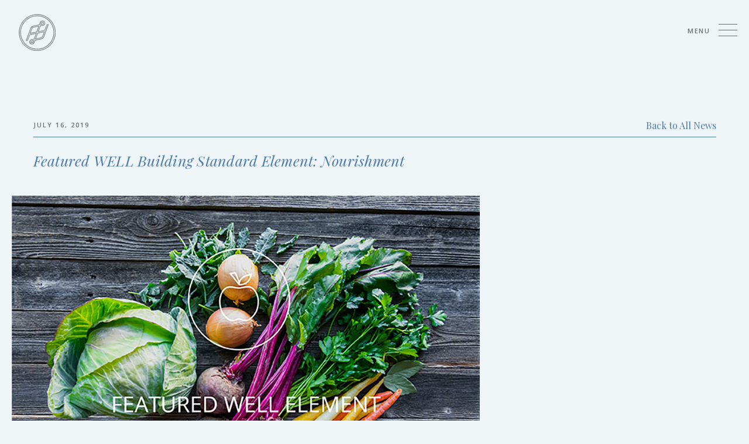

--- FILE ---
content_type: text/html; charset=UTF-8
request_url: https://lakehouse17.com/featured-well-building-standard-element-nourishment/
body_size: 16971
content:
<!DOCTYPE html>
<html lang="en" class="no-js">
	<head>
		<!--Meta Tags-->
	  <meta charset="utf-8">
		<meta name="dcterms.rightsHolder" content="Copyright Lakehouse Denver Condos &amp; Townhomes for Sale -  All Rights Reserved.">
		<meta name="dcterms.dateCopyrighted" content="2026">
		<meta name="dcterms.audience" content="Global" />
		<meta name="MobileOptimized" content="width" />
		<meta name="HandheldFriendly" content="true" />
		<meta name="apple-mobile-web-app-capable" content="yes" />
		<!-- <meta http-equiv="cleartype" content="on" /> -->
		<meta name="viewport" content="width=device-width, initial-scale=1" />

		
		<!-- add js class on html for browsers which support javascript -->
		<script>
			var htmlElement = document.getElementsByTagName("html")[0];
			htmlElement.className = htmlElement.className.replace(/\bno-js\b/,'js');
		</script>

		<meta name='robots' content='index, follow, max-image-preview:large, max-snippet:-1, max-video-preview:-1' />

	<!-- This site is optimized with the Yoast SEO plugin v26.7 - https://yoast.com/wordpress/plugins/seo/ -->
	<meta name="description" content="Having access to healthy foods is one of our most basic human needs. Eating well directly translates to a more positive physical and mental well-being." />
	<link rel="canonical" href="https://lakehouse17.com/featured-well-building-standard-element-nourishment/" />
	<meta property="og:locale" content="en_US" />
	<meta property="og:type" content="article" />
	<meta property="og:title" content="Featured WELL Building Standard Element: Nourishment - Lakehouse Denver Condos &amp; Townhomes for Sale" />
	<meta property="og:description" content="Having access to healthy foods is one of our most basic human needs. Eating well directly translates to a more positive physical and mental well-being." />
	<meta property="og:url" content="https://lakehouse17.com/featured-well-building-standard-element-nourishment/" />
	<meta property="og:site_name" content="Lakehouse Denver Condos &amp; Townhomes for Sale" />
	<meta property="article:publisher" content="https://www.facebook.com/lakehousedenver" />
	<meta property="article:published_time" content="2019-07-16T19:46:11+00:00" />
	<meta property="article:modified_time" content="2019-08-06T17:04:23+00:00" />
	<meta name="author" content="admin" />
	<meta name="twitter:card" content="summary_large_image" />
	<meta name="twitter:creator" content="@LakehouseDenver" />
	<meta name="twitter:site" content="@LakehouseDenver" />
	<meta name="twitter:label1" content="Written by" />
	<meta name="twitter:data1" content="admin" />
	<script type="application/ld+json" class="yoast-schema-graph">{"@context":"https://schema.org","@graph":[{"@type":"Article","@id":"https://lakehouse17.com/featured-well-building-standard-element-nourishment/#article","isPartOf":{"@id":"https://lakehouse17.com/featured-well-building-standard-element-nourishment/"},"author":{"name":"admin","@id":"https://lakehouse17.com/#/schema/person/599788e0a448f0e1810b0983fc9ada49"},"headline":"Featured WELL Building Standard Element: Nourishment","datePublished":"2019-07-16T19:46:11+00:00","dateModified":"2019-08-06T17:04:23+00:00","mainEntityOfPage":{"@id":"https://lakehouse17.com/featured-well-building-standard-element-nourishment/"},"wordCount":6,"inLanguage":"en"},{"@type":"WebPage","@id":"https://lakehouse17.com/featured-well-building-standard-element-nourishment/","url":"https://lakehouse17.com/featured-well-building-standard-element-nourishment/","name":"Featured WELL Building Standard Element: Nourishment - Lakehouse Denver Condos &amp; Townhomes for Sale","isPartOf":{"@id":"https://lakehouse17.com/#website"},"datePublished":"2019-07-16T19:46:11+00:00","dateModified":"2019-08-06T17:04:23+00:00","author":{"@id":"https://lakehouse17.com/#/schema/person/599788e0a448f0e1810b0983fc9ada49"},"description":"Having access to healthy foods is one of our most basic human needs. Eating well directly translates to a more positive physical and mental well-being.","breadcrumb":{"@id":"https://lakehouse17.com/featured-well-building-standard-element-nourishment/#breadcrumb"},"inLanguage":"en","potentialAction":[{"@type":"ReadAction","target":["https://lakehouse17.com/featured-well-building-standard-element-nourishment/"]}]},{"@type":"BreadcrumbList","@id":"https://lakehouse17.com/featured-well-building-standard-element-nourishment/#breadcrumb","itemListElement":[{"@type":"ListItem","position":1,"name":"Home","item":"https://lakehouse17.com/"},{"@type":"ListItem","position":2,"name":"Blog","item":"https://lakehouse17.com/blog/"},{"@type":"ListItem","position":3,"name":"Featured WELL Building Standard Element: Nourishment"}]},{"@type":"WebSite","@id":"https://lakehouse17.com/#website","url":"https://lakehouse17.com/","name":"Lakehouse Denver Condos & Rowhomes for Sale","description":"","potentialAction":[{"@type":"SearchAction","target":{"@type":"EntryPoint","urlTemplate":"https://lakehouse17.com/?s={search_term_string}"},"query-input":{"@type":"PropertyValueSpecification","valueRequired":true,"valueName":"search_term_string"}}],"inLanguage":"en"},{"@type":"Person","@id":"https://lakehouse17.com/#/schema/person/599788e0a448f0e1810b0983fc9ada49","name":"admin","image":{"@type":"ImageObject","inLanguage":"en","@id":"https://lakehouse17.com/#/schema/person/image/","url":"https://secure.gravatar.com/avatar/d96d6be6d27f38152c45c0c9c61c794af6741c43d69d95fa0c624961c79f5013?s=96&d=mm&r=g","contentUrl":"https://secure.gravatar.com/avatar/d96d6be6d27f38152c45c0c9c61c794af6741c43d69d95fa0c624961c79f5013?s=96&d=mm&r=g","caption":"admin"},"url":"https://lakehouse17.com/author/admin/"}]}</script>
	<!-- / Yoast SEO plugin. -->


<link rel='dns-prefetch' href='//ajax.googleapis.com' />
<link rel="alternate" title="oEmbed (JSON)" type="application/json+oembed" href="https://lakehouse17.com/wp-json/oembed/1.0/embed?url=https%3A%2F%2Flakehouse17.com%2Ffeatured-well-building-standard-element-nourishment%2F" />
<link rel="alternate" title="oEmbed (XML)" type="text/xml+oembed" href="https://lakehouse17.com/wp-json/oembed/1.0/embed?url=https%3A%2F%2Flakehouse17.com%2Ffeatured-well-building-standard-element-nourishment%2F&#038;format=xml" />
<style id='wp-img-auto-sizes-contain-inline-css' type='text/css'>
img:is([sizes=auto i],[sizes^="auto," i]){contain-intrinsic-size:3000px 1500px}
/*# sourceURL=wp-img-auto-sizes-contain-inline-css */
</style>
<style id='wp-emoji-styles-inline-css' type='text/css'>

	img.wp-smiley, img.emoji {
		display: inline !important;
		border: none !important;
		box-shadow: none !important;
		height: 1em !important;
		width: 1em !important;
		margin: 0 0.07em !important;
		vertical-align: -0.1em !important;
		background: none !important;
		padding: 0 !important;
	}
/*# sourceURL=wp-emoji-styles-inline-css */
</style>
<style id='wp-block-library-inline-css' type='text/css'>
:root{--wp-block-synced-color:#7a00df;--wp-block-synced-color--rgb:122,0,223;--wp-bound-block-color:var(--wp-block-synced-color);--wp-editor-canvas-background:#ddd;--wp-admin-theme-color:#007cba;--wp-admin-theme-color--rgb:0,124,186;--wp-admin-theme-color-darker-10:#006ba1;--wp-admin-theme-color-darker-10--rgb:0,107,160.5;--wp-admin-theme-color-darker-20:#005a87;--wp-admin-theme-color-darker-20--rgb:0,90,135;--wp-admin-border-width-focus:2px}@media (min-resolution:192dpi){:root{--wp-admin-border-width-focus:1.5px}}.wp-element-button{cursor:pointer}:root .has-very-light-gray-background-color{background-color:#eee}:root .has-very-dark-gray-background-color{background-color:#313131}:root .has-very-light-gray-color{color:#eee}:root .has-very-dark-gray-color{color:#313131}:root .has-vivid-green-cyan-to-vivid-cyan-blue-gradient-background{background:linear-gradient(135deg,#00d084,#0693e3)}:root .has-purple-crush-gradient-background{background:linear-gradient(135deg,#34e2e4,#4721fb 50%,#ab1dfe)}:root .has-hazy-dawn-gradient-background{background:linear-gradient(135deg,#faaca8,#dad0ec)}:root .has-subdued-olive-gradient-background{background:linear-gradient(135deg,#fafae1,#67a671)}:root .has-atomic-cream-gradient-background{background:linear-gradient(135deg,#fdd79a,#004a59)}:root .has-nightshade-gradient-background{background:linear-gradient(135deg,#330968,#31cdcf)}:root .has-midnight-gradient-background{background:linear-gradient(135deg,#020381,#2874fc)}:root{--wp--preset--font-size--normal:16px;--wp--preset--font-size--huge:42px}.has-regular-font-size{font-size:1em}.has-larger-font-size{font-size:2.625em}.has-normal-font-size{font-size:var(--wp--preset--font-size--normal)}.has-huge-font-size{font-size:var(--wp--preset--font-size--huge)}.has-text-align-center{text-align:center}.has-text-align-left{text-align:left}.has-text-align-right{text-align:right}.has-fit-text{white-space:nowrap!important}#end-resizable-editor-section{display:none}.aligncenter{clear:both}.items-justified-left{justify-content:flex-start}.items-justified-center{justify-content:center}.items-justified-right{justify-content:flex-end}.items-justified-space-between{justify-content:space-between}.screen-reader-text{border:0;clip-path:inset(50%);height:1px;margin:-1px;overflow:hidden;padding:0;position:absolute;width:1px;word-wrap:normal!important}.screen-reader-text:focus{background-color:#ddd;clip-path:none;color:#444;display:block;font-size:1em;height:auto;left:5px;line-height:normal;padding:15px 23px 14px;text-decoration:none;top:5px;width:auto;z-index:100000}html :where(.has-border-color){border-style:solid}html :where([style*=border-top-color]){border-top-style:solid}html :where([style*=border-right-color]){border-right-style:solid}html :where([style*=border-bottom-color]){border-bottom-style:solid}html :where([style*=border-left-color]){border-left-style:solid}html :where([style*=border-width]){border-style:solid}html :where([style*=border-top-width]){border-top-style:solid}html :where([style*=border-right-width]){border-right-style:solid}html :where([style*=border-bottom-width]){border-bottom-style:solid}html :where([style*=border-left-width]){border-left-style:solid}html :where(img[class*=wp-image-]){height:auto;max-width:100%}:where(figure){margin:0 0 1em}html :where(.is-position-sticky){--wp-admin--admin-bar--position-offset:var(--wp-admin--admin-bar--height,0px)}@media screen and (max-width:600px){html :where(.is-position-sticky){--wp-admin--admin-bar--position-offset:0px}}

/*# sourceURL=wp-block-library-inline-css */
</style><style id='global-styles-inline-css' type='text/css'>
:root{--wp--preset--aspect-ratio--square: 1;--wp--preset--aspect-ratio--4-3: 4/3;--wp--preset--aspect-ratio--3-4: 3/4;--wp--preset--aspect-ratio--3-2: 3/2;--wp--preset--aspect-ratio--2-3: 2/3;--wp--preset--aspect-ratio--16-9: 16/9;--wp--preset--aspect-ratio--9-16: 9/16;--wp--preset--color--black: #000000;--wp--preset--color--cyan-bluish-gray: #abb8c3;--wp--preset--color--white: #ffffff;--wp--preset--color--pale-pink: #f78da7;--wp--preset--color--vivid-red: #cf2e2e;--wp--preset--color--luminous-vivid-orange: #ff6900;--wp--preset--color--luminous-vivid-amber: #fcb900;--wp--preset--color--light-green-cyan: #7bdcb5;--wp--preset--color--vivid-green-cyan: #00d084;--wp--preset--color--pale-cyan-blue: #8ed1fc;--wp--preset--color--vivid-cyan-blue: #0693e3;--wp--preset--color--vivid-purple: #9b51e0;--wp--preset--gradient--vivid-cyan-blue-to-vivid-purple: linear-gradient(135deg,rgb(6,147,227) 0%,rgb(155,81,224) 100%);--wp--preset--gradient--light-green-cyan-to-vivid-green-cyan: linear-gradient(135deg,rgb(122,220,180) 0%,rgb(0,208,130) 100%);--wp--preset--gradient--luminous-vivid-amber-to-luminous-vivid-orange: linear-gradient(135deg,rgb(252,185,0) 0%,rgb(255,105,0) 100%);--wp--preset--gradient--luminous-vivid-orange-to-vivid-red: linear-gradient(135deg,rgb(255,105,0) 0%,rgb(207,46,46) 100%);--wp--preset--gradient--very-light-gray-to-cyan-bluish-gray: linear-gradient(135deg,rgb(238,238,238) 0%,rgb(169,184,195) 100%);--wp--preset--gradient--cool-to-warm-spectrum: linear-gradient(135deg,rgb(74,234,220) 0%,rgb(151,120,209) 20%,rgb(207,42,186) 40%,rgb(238,44,130) 60%,rgb(251,105,98) 80%,rgb(254,248,76) 100%);--wp--preset--gradient--blush-light-purple: linear-gradient(135deg,rgb(255,206,236) 0%,rgb(152,150,240) 100%);--wp--preset--gradient--blush-bordeaux: linear-gradient(135deg,rgb(254,205,165) 0%,rgb(254,45,45) 50%,rgb(107,0,62) 100%);--wp--preset--gradient--luminous-dusk: linear-gradient(135deg,rgb(255,203,112) 0%,rgb(199,81,192) 50%,rgb(65,88,208) 100%);--wp--preset--gradient--pale-ocean: linear-gradient(135deg,rgb(255,245,203) 0%,rgb(182,227,212) 50%,rgb(51,167,181) 100%);--wp--preset--gradient--electric-grass: linear-gradient(135deg,rgb(202,248,128) 0%,rgb(113,206,126) 100%);--wp--preset--gradient--midnight: linear-gradient(135deg,rgb(2,3,129) 0%,rgb(40,116,252) 100%);--wp--preset--font-size--small: 13px;--wp--preset--font-size--medium: 20px;--wp--preset--font-size--large: 36px;--wp--preset--font-size--x-large: 42px;--wp--preset--spacing--20: 0.44rem;--wp--preset--spacing--30: 0.67rem;--wp--preset--spacing--40: 1rem;--wp--preset--spacing--50: 1.5rem;--wp--preset--spacing--60: 2.25rem;--wp--preset--spacing--70: 3.38rem;--wp--preset--spacing--80: 5.06rem;--wp--preset--shadow--natural: 6px 6px 9px rgba(0, 0, 0, 0.2);--wp--preset--shadow--deep: 12px 12px 50px rgba(0, 0, 0, 0.4);--wp--preset--shadow--sharp: 6px 6px 0px rgba(0, 0, 0, 0.2);--wp--preset--shadow--outlined: 6px 6px 0px -3px rgb(255, 255, 255), 6px 6px rgb(0, 0, 0);--wp--preset--shadow--crisp: 6px 6px 0px rgb(0, 0, 0);}:where(.is-layout-flex){gap: 0.5em;}:where(.is-layout-grid){gap: 0.5em;}body .is-layout-flex{display: flex;}.is-layout-flex{flex-wrap: wrap;align-items: center;}.is-layout-flex > :is(*, div){margin: 0;}body .is-layout-grid{display: grid;}.is-layout-grid > :is(*, div){margin: 0;}:where(.wp-block-columns.is-layout-flex){gap: 2em;}:where(.wp-block-columns.is-layout-grid){gap: 2em;}:where(.wp-block-post-template.is-layout-flex){gap: 1.25em;}:where(.wp-block-post-template.is-layout-grid){gap: 1.25em;}.has-black-color{color: var(--wp--preset--color--black) !important;}.has-cyan-bluish-gray-color{color: var(--wp--preset--color--cyan-bluish-gray) !important;}.has-white-color{color: var(--wp--preset--color--white) !important;}.has-pale-pink-color{color: var(--wp--preset--color--pale-pink) !important;}.has-vivid-red-color{color: var(--wp--preset--color--vivid-red) !important;}.has-luminous-vivid-orange-color{color: var(--wp--preset--color--luminous-vivid-orange) !important;}.has-luminous-vivid-amber-color{color: var(--wp--preset--color--luminous-vivid-amber) !important;}.has-light-green-cyan-color{color: var(--wp--preset--color--light-green-cyan) !important;}.has-vivid-green-cyan-color{color: var(--wp--preset--color--vivid-green-cyan) !important;}.has-pale-cyan-blue-color{color: var(--wp--preset--color--pale-cyan-blue) !important;}.has-vivid-cyan-blue-color{color: var(--wp--preset--color--vivid-cyan-blue) !important;}.has-vivid-purple-color{color: var(--wp--preset--color--vivid-purple) !important;}.has-black-background-color{background-color: var(--wp--preset--color--black) !important;}.has-cyan-bluish-gray-background-color{background-color: var(--wp--preset--color--cyan-bluish-gray) !important;}.has-white-background-color{background-color: var(--wp--preset--color--white) !important;}.has-pale-pink-background-color{background-color: var(--wp--preset--color--pale-pink) !important;}.has-vivid-red-background-color{background-color: var(--wp--preset--color--vivid-red) !important;}.has-luminous-vivid-orange-background-color{background-color: var(--wp--preset--color--luminous-vivid-orange) !important;}.has-luminous-vivid-amber-background-color{background-color: var(--wp--preset--color--luminous-vivid-amber) !important;}.has-light-green-cyan-background-color{background-color: var(--wp--preset--color--light-green-cyan) !important;}.has-vivid-green-cyan-background-color{background-color: var(--wp--preset--color--vivid-green-cyan) !important;}.has-pale-cyan-blue-background-color{background-color: var(--wp--preset--color--pale-cyan-blue) !important;}.has-vivid-cyan-blue-background-color{background-color: var(--wp--preset--color--vivid-cyan-blue) !important;}.has-vivid-purple-background-color{background-color: var(--wp--preset--color--vivid-purple) !important;}.has-black-border-color{border-color: var(--wp--preset--color--black) !important;}.has-cyan-bluish-gray-border-color{border-color: var(--wp--preset--color--cyan-bluish-gray) !important;}.has-white-border-color{border-color: var(--wp--preset--color--white) !important;}.has-pale-pink-border-color{border-color: var(--wp--preset--color--pale-pink) !important;}.has-vivid-red-border-color{border-color: var(--wp--preset--color--vivid-red) !important;}.has-luminous-vivid-orange-border-color{border-color: var(--wp--preset--color--luminous-vivid-orange) !important;}.has-luminous-vivid-amber-border-color{border-color: var(--wp--preset--color--luminous-vivid-amber) !important;}.has-light-green-cyan-border-color{border-color: var(--wp--preset--color--light-green-cyan) !important;}.has-vivid-green-cyan-border-color{border-color: var(--wp--preset--color--vivid-green-cyan) !important;}.has-pale-cyan-blue-border-color{border-color: var(--wp--preset--color--pale-cyan-blue) !important;}.has-vivid-cyan-blue-border-color{border-color: var(--wp--preset--color--vivid-cyan-blue) !important;}.has-vivid-purple-border-color{border-color: var(--wp--preset--color--vivid-purple) !important;}.has-vivid-cyan-blue-to-vivid-purple-gradient-background{background: var(--wp--preset--gradient--vivid-cyan-blue-to-vivid-purple) !important;}.has-light-green-cyan-to-vivid-green-cyan-gradient-background{background: var(--wp--preset--gradient--light-green-cyan-to-vivid-green-cyan) !important;}.has-luminous-vivid-amber-to-luminous-vivid-orange-gradient-background{background: var(--wp--preset--gradient--luminous-vivid-amber-to-luminous-vivid-orange) !important;}.has-luminous-vivid-orange-to-vivid-red-gradient-background{background: var(--wp--preset--gradient--luminous-vivid-orange-to-vivid-red) !important;}.has-very-light-gray-to-cyan-bluish-gray-gradient-background{background: var(--wp--preset--gradient--very-light-gray-to-cyan-bluish-gray) !important;}.has-cool-to-warm-spectrum-gradient-background{background: var(--wp--preset--gradient--cool-to-warm-spectrum) !important;}.has-blush-light-purple-gradient-background{background: var(--wp--preset--gradient--blush-light-purple) !important;}.has-blush-bordeaux-gradient-background{background: var(--wp--preset--gradient--blush-bordeaux) !important;}.has-luminous-dusk-gradient-background{background: var(--wp--preset--gradient--luminous-dusk) !important;}.has-pale-ocean-gradient-background{background: var(--wp--preset--gradient--pale-ocean) !important;}.has-electric-grass-gradient-background{background: var(--wp--preset--gradient--electric-grass) !important;}.has-midnight-gradient-background{background: var(--wp--preset--gradient--midnight) !important;}.has-small-font-size{font-size: var(--wp--preset--font-size--small) !important;}.has-medium-font-size{font-size: var(--wp--preset--font-size--medium) !important;}.has-large-font-size{font-size: var(--wp--preset--font-size--large) !important;}.has-x-large-font-size{font-size: var(--wp--preset--font-size--x-large) !important;}
/*# sourceURL=global-styles-inline-css */
</style>

<style id='classic-theme-styles-inline-css' type='text/css'>
/*! This file is auto-generated */
.wp-block-button__link{color:#fff;background-color:#32373c;border-radius:9999px;box-shadow:none;text-decoration:none;padding:calc(.667em + 2px) calc(1.333em + 2px);font-size:1.125em}.wp-block-file__button{background:#32373c;color:#fff;text-decoration:none}
/*# sourceURL=/wp-includes/css/classic-themes.min.css */
</style>
<script type="text/javascript" src="https://ajax.googleapis.com/ajax/libs/jquery/1/jquery.min.js?ver=6.9" id="jquery-js"></script>
<link rel="https://api.w.org/" href="https://lakehouse17.com/wp-json/" /><link rel="alternate" title="JSON" type="application/json" href="https://lakehouse17.com/wp-json/wp/v2/posts/974" /><link rel="EditURI" type="application/rsd+xml" title="RSD" href="https://lakehouse17.com/xmlrpc.php?rsd" />
<meta name="generator" content="WordPress 6.9" />
<link rel='shortlink' href='https://lakehouse17.com/?p=974' />
<script type="application/ld+json">
{
  "@context": "http://schema.org",
  "@type": "ProfessionalService",
  "name": "Residences are available for purchase",
  "image": "https://lakehouse17.com/wp-content//uploads//2018//07//Lakehouse-Logotype_Outlined_Boxed-Frame_RGB-Navy.jpg",
  "@id": "749",
  "url": "",
  "telephone": "",
  "address": {
    "@type": "PostalAddress",
    "streetAddress": "https://lakehouse17.com/",
    "addressLocality": "Denver",
    "addressRegion": "CO",
    "postalCode": "80204",
    "addressCountry": "US"
  },
  "geo": {
    "@type": "GeoCoordinates",
    "latitude": 39.7438653,
    "longitude": -105.04194150000001
  },
  "openingHoursSpecification": {
    "@type": "OpeningHoursSpecification",
    "dayOfWeek": ,
    "opens": "10:00",
    "closes": "17:00"
  },
  "sameAs": [
    "https://www.facebook.com/lakehousedenver/",
    "https://twitter.com/lakehousedenver",
    "https://www.instagram.com/lakehousedenver/"
  ]
}
</script>		<style type="text/css" id="wp-custom-css">
			.gallery-page-wrapper>.title-wrapper {
    position: absolute;
    left: 0;
    right: 0;
    bottom: unset;
    padding: 0 49px;
    top: 0;
}
.gallery-page-wrapper .vr-tabs-wrapper .vr-tabs {
    width: 100% !important;
}		</style>
				<script src="https://kit.fontawesome.com/ef1d915c09.js" crossorigin="anonymous"></script>


		<!--Styles-->
		<link rel="stylesheet" type="text/css" media="screen" href="https://lakehouse17.com/wp-content/themes/lakehouse/plugins/animate.css" />
		<link rel="stylesheet" type="text/css" media="screen" href="https://lakehouse17.com/wp-content/themes/lakehouse/plugins/slick/slick.css" />
		<link rel="stylesheet" type="text/css" media="all" href="https://lakehouse17.com/wp-content/themes/lakehouse/css/style.css" />
		<link rel="stylesheet" type="text/css" media="print" href="https://lakehouse17.com/wp-content/themes/lakehouse/css/print.css" />
		<link rel="stylesheet" href="https://cdn.jsdelivr.net/npm/@fancyapps/ui@4.0/dist/fancybox.css"/>

		<!--Other-->
		<link rel="apple-touch-icon" sizes="57x57" href="https://lakehouse17.com/wp-content/themes/lakehouse/images/favicon/apple-icon-57x57.png">
		<link rel="apple-touch-icon" sizes="60x60" href="https://lakehouse17.com/wp-content/themes/lakehouse/images/favicon/apple-icon-60x60.png">
		<link rel="apple-touch-icon" sizes="72x72" href="https://lakehouse17.com/wp-content/themes/lakehouse/images/favicon/apple-icon-72x72.png">
		<link rel="apple-touch-icon" sizes="76x76" href="https://lakehouse17.com/wp-content/themes/lakehouse/images/favicon/apple-icon-76x76.png">
		<link rel="apple-touch-icon" sizes="114x114" href="https://lakehouse17.com/wp-content/themes/lakehouse/images/favicon/apple-icon-114x114.png">
		<link rel="apple-touch-icon" sizes="120x120" href="https://lakehouse17.com/wp-content/themes/lakehouse/images/favicon/apple-icon-120x120.png">
		<link rel="apple-touch-icon" sizes="144x144" href="https://lakehouse17.com/wp-content/themes/lakehouse/images/favicon/apple-icon-144x144.png">
		<link rel="apple-touch-icon" sizes="152x152" href="https://lakehouse17.com/wp-content/themes/lakehouse/images/favicon/apple-icon-152x152.png">
		<link rel="apple-touch-icon" sizes="180x180" href="https://lakehouse17.com/wp-content/themes/lakehouse/images/favicon/apple-icon-180x180.png">
		<link rel="icon" type="image/png" sizes="192x192"  href="https://lakehouse17.com/wp-content/themes/lakehouse/images/favicon/android-icon-192x192.png">
		<link rel="icon" type="image/png" sizes="32x32" href="https://lakehouse17.com/wp-content/themes/lakehouse/images/favicon/favicon-32x32.png">
		<link rel="icon" type="image/png" sizes="96x96" href="https://lakehouse17.com/wp-content/themes/lakehouse/images/favicon/favicon-96x96.png">
		<link rel="icon" type="image/png" sizes="16x16" href="https://lakehouse17.com/wp-content/themes/lakehouse/images/favicon/favicon-16x16.png">
		<link rel="manifest" href="https://lakehouse17.com/wp-content/themes/lakehouse/images/favicon/manifest.json">
		<meta name="msapplication-TileColor" content="#ffffff">
		<meta name="msapplication-TileImage" content="https://lakehouse17.com/wp-content/themes/lakehouse/images/favicon/ms-icon-144x144.png">
		<meta name="theme-color" content="#ffffff">

		<!--Title-->
		<title>Featured WELL Building Standard Element: Nourishment - Lakehouse Denver Condos &amp; Townhomes for Sale</title>

		<!-- Facebook Pixel Code -->
		<script>
		  !function(f,b,e,v,n,t,s)
		  {if(f.fbq)return;n=f.fbq=function(){n.callMethod?
		  n.callMethod.apply(n,arguments):n.queue.push(arguments)};
		  if(!f._fbq)f._fbq=n;n.push=n;n.loaded=!0;n.version='2.0';
		  n.queue=[];t=b.createElement(e);t.async=!0;
		  t.src=v;s=b.getElementsByTagName(e)[0];
		  s.parentNode.insertBefore(t,s)}(window, document,'script',
		  'https://connect.facebook.net/en_US/fbevents.js');
		  fbq('init', '370647283349504');
		  fbq('track', 'PageView');
		</script>
		<noscript><img height="1" width="1" style="display:none"
		  src="https://www.facebook.com/tr?id=370647283349504&ev=PageView&noscript=1"
		/></noscript>
		<!-- End Facebook Pixel Code -->

		<!-- Global site tag (gtag.js) - Google Analytics -->
		<script async src="https://www.googletagmanager.com/gtag/js?id=UA-84047620-1"></script>
		<script>
		  window.dataLayer = window.dataLayer || [];
		  function gtag(){dataLayer.push(arguments);}
		  gtag('js', new Date());

		gtag('config', 'UA-84047620-1');
		gtag('config', 'AW-833228016');

		</script>		

	</head>
	<body class="wp-singular post-template-default single single-post postid-974 single-format-standard wp-theme-lakehouse">
		<!--accessibility navigation-->
		<ul class="invisible">
			<li>
				<a href="#content">Skip to main content</a>
			</li>
			<li>
				<a href="#footer">Skip to the end</a>
			</li>
		</ul>
		<!--/accessibility navigation-->

		<!--container-->
		<div id="container">
			<!--header-->
			<header id="header">
				<div class="container clearfix">
					<a href="https://lakehouse17.com" id="logo">
						<svg width="117px" height="117px" viewBox="0 0 117 117" version="1.1" xmlns="http://www.w3.org/2000/svg" xmlns:xlink="http://www.w3.org/1999/xlink">
    <g stroke="none" stroke-width="1" fill="none" fill-rule="evenodd">
        <g fill="#6A7071" fill-rule="nonzero">
            <g>
                <g>
                    <path d="M58.8,116.7 C51,116.7 43.4,115.2 36.3,112.1 C29.4,109.2 23.2,105 17.9,99.7 C12.6,94.4 8.4,88.2 5.5,81.3 C2.5,74.2 0.9,66.6 0.9,58.8 C0.9,51 2.4,43.4 5.5,36.3 C8.4,29.4 12.6,23.2 17.9,17.9 C23.2,12.6 29.4,8.4 36.3,5.5 C43.4,2.5 51,0.9 58.8,0.9 C66.6,0.9 74.2,2.4 81.3,5.5 C88.2,8.4 94.4,12.6 99.7,17.9 C105,23.2 109.2,29.4 112.1,36.3 C115.1,43.4 116.7,51 116.7,58.8 C116.7,66.6 115.2,74.2 112.1,81.3 C109.2,88.2 105,94.4 99.7,99.7 C94.4,105 88.2,109.2 81.3,112.1 C74.2,115.2 66.6,116.7 58.8,116.7 Z M58.8,2.1 C51.1,2.1 43.7,3.6 36.7,6.6 C30,9.5 23.9,13.5 18.7,18.7 C13.5,23.9 9.4,30 6.6,36.7 C3.6,43.7 2.1,51.1 2.1,58.8 C2.1,66.5 3.6,73.9 6.6,80.9 C9.5,87.6 13.5,93.7 18.7,98.9 C23.9,104.1 30,108.2 36.7,111 C43.7,114 51.1,115.5 58.8,115.5 C66.5,115.5 73.9,114 80.9,111 C87.6,108.1 93.7,104.1 98.9,98.9 C104.1,93.7 108.2,87.6 111,80.9 C114,73.9 115.5,66.5 115.5,58.8 C115.5,51.1 114,43.7 111,36.7 C108.1,30 104.1,23.9 98.9,18.7 C93.7,13.5 87.6,9.4 80.9,6.6 C73.9,3.6 66.5,2.1 58.8,2.1 Z"></path>
                    <path d="M58.8,117 C50.9,117 43.3,115.5 36.2,112.4 C29.3,109.5 23.1,105.3 17.7,99.9 C12.4,94.6 8.2,88.3 5.2,81.4 C2.2,74.2 0.6,66.6 0.6,58.8 C0.6,50.9 2.1,43.3 5.2,36.2 C8.1,29.3 12.3,23.1 17.7,17.7 C23,12.4 29.3,8.2 36.2,5.2 C43.4,2.2 51,0.6 58.8,0.6 C66.7,0.6 74.3,2.1 81.4,5.2 C88.3,8.1 94.5,12.3 99.9,17.7 C105.2,23 109.4,29.3 112.4,36.2 C115.4,43.4 117,51 117,58.8 C117,66.6 115.5,74.3 112.4,81.4 C109.5,88.3 105.3,94.5 99.9,99.9 C94.6,105.2 88.3,109.4 81.4,112.4 C74.3,115.4 66.7,117 58.8,117 Z M58.8,1.1 C51,1.1 43.5,2.6 36.4,5.6 C29.5,8.5 23.4,12.7 18.1,18 C12.8,23.3 8.6,29.5 5.7,36.3 C2.7,43.4 1.2,51 1.2,58.7 C1.2,66.5 2.7,74 5.7,81.1 C8.6,88 12.8,94.1 18.1,99.4 C23.4,104.7 29.6,108.9 36.4,111.8 C43.5,114.8 51.1,116.3 58.8,116.3 C66.6,116.3 74.1,114.8 81.2,111.8 C88.1,108.9 94.2,104.7 99.5,99.4 C104.8,94.1 109,87.9 111.9,81.1 C114.9,74 116.4,66.4 116.4,58.7 C116.4,51 114.9,43.4 111.9,36.3 C109,29.4 104.8,23.3 99.5,18 C94.2,12.7 88,8.5 81.2,5.6 C74.1,2.7 66.6,1.1 58.8,1.1 Z M58.8,115.7 C51.1,115.7 43.7,114.2 36.6,111.2 C29.8,108.3 23.7,104.2 18.5,99 C13.3,93.8 9.2,87.7 6.3,80.9 C3.3,73.9 1.8,66.4 1.8,58.7 C1.8,51 3.3,43.6 6.3,36.5 C9.2,29.7 13.3,23.6 18.5,18.4 C23.7,13.2 29.8,9.1 36.6,6.2 C43.6,3.2 51.1,1.7 58.8,1.7 C66.5,1.7 73.9,3.2 81,6.2 C87.8,9.1 93.9,13.2 99.1,18.4 C104.3,23.6 108.4,29.7 111.3,36.5 C114.3,43.5 115.8,51 115.8,58.7 C115.8,66.4 114.3,73.8 111.3,80.9 C108.4,87.7 104.3,93.8 99.1,99 C93.9,104.2 87.8,108.3 81,111.2 C73.9,114.2 66.5,115.7 58.8,115.7 Z M58.8,2.4 C51.2,2.4 43.8,3.9 36.8,6.8 C30.1,9.6 24,13.7 18.9,18.9 C13.7,24.1 9.7,30.1 6.8,36.8 C3.9,43.8 2.4,51.1 2.4,58.8 C2.4,66.5 3.9,73.8 6.8,80.8 C9.6,87.5 13.7,93.6 18.9,98.7 C24.1,103.9 30.1,108 36.8,110.8 C43.8,113.7 51.1,115.2 58.8,115.2 C66.5,115.2 73.8,113.7 80.8,110.8 C87.5,108 93.6,103.9 98.7,98.7 C103.9,93.5 108,87.5 110.8,80.8 C113.7,73.8 115.2,66.5 115.2,58.8 C115.2,51.2 113.7,43.8 110.8,36.8 C108,30.1 103.9,24 98.7,18.9 C93.5,13.7 87.5,9.7 80.8,6.8 C73.8,3.9 66.4,2.4 58.8,2.4 Z"></path>
                </g>
                <g transform="translate(5.000000, 5.000000)">
                    <path d="M53.8,107.3 C46.6,107.3 39.6,105.9 33,103.1 C26.6,100.4 20.9,96.6 16,91.6 C11.1,86.7 7.2,81 4.5,74.6 C1.7,68 0.3,61 0.3,53.8 C0.3,46.6 1.7,39.6 4.5,33 C7.2,26.6 11,20.9 16,16 C20.9,11.1 26.6,7.2 33,4.5 C39.6,1.7 46.6,0.3 53.8,0.3 C61,0.3 68,1.7 74.6,4.5 C81,7.2 86.7,11 91.6,16 C96.5,20.9 100.4,26.6 103.1,33 C105.9,39.6 107.3,46.6 107.3,53.8 C107.3,61 105.9,68 103.1,74.6 C100.4,81 96.6,86.7 91.6,91.6 C86.7,96.5 81,100.4 74.6,103.1 C68,105.9 61,107.3 53.8,107.3 Z M53.8,1.6 C46.7,1.6 39.9,3 33.5,5.7 C27.3,8.3 21.7,12.1 16.9,16.9 C12.1,21.7 8.3,27.3 5.7,33.5 C3,39.9 1.6,46.8 1.6,53.8 C1.6,60.8 3,67.7 5.7,74.1 C8.3,80.3 12.1,85.9 16.9,90.7 C21.7,95.5 27.3,99.3 33.5,101.9 C39.9,104.6 46.8,106 53.8,106 C60.8,106 67.7,104.6 74.1,101.9 C80.3,99.3 85.9,95.5 90.7,90.7 C95.5,85.9 99.3,80.3 101.9,74.1 C104.6,67.7 106,60.8 106,53.8 C106,46.8 104.6,39.9 101.9,33.5 C99.3,27.3 95.5,21.7 90.7,16.9 C85.9,12.1 80.3,8.3 74.1,5.7 C67.7,3 60.9,1.6 53.8,1.6 Z"></path>
                    <path d="M53.8,107.5 C46.5,107.5 39.5,106.1 32.9,103.3 C26.5,100.6 20.8,96.7 15.8,91.8 C10.9,86.9 7,81.1 4.3,74.7 C1.5,68.1 0.1,61 0.1,53.8 C0.1,46.5 1.5,39.5 4.3,32.9 C7,26.5 10.9,20.8 15.8,15.8 C20.7,10.9 26.5,7 32.9,4.3 C39.5,1.5 46.6,0.1 53.8,0.1 C61.1,0.1 68.1,1.5 74.7,4.3 C81.1,7 86.8,10.9 91.8,15.8 C96.8,20.7 100.6,26.5 103.3,32.9 C106.1,39.5 107.5,46.6 107.5,53.8 C107.5,61 106.1,68.1 103.3,74.7 C100.6,81.1 96.7,86.8 91.8,91.8 C86.9,96.8 81.1,100.6 74.7,103.3 C68.1,106.1 61.1,107.5 53.8,107.5 Z M53.8,0.6 C46.6,0.6 39.6,2 33.1,4.8 C26.8,7.5 21.1,11.3 16.2,16.2 C11.3,21.1 7.5,26.8 4.8,33.1 C2,39.7 0.6,46.6 0.6,53.8 C0.6,61 2,68 4.8,74.5 C7.5,80.8 11.3,86.5 16.2,91.4 C21.1,96.3 26.8,100.1 33.1,102.8 C39.7,105.6 46.6,107 53.8,107 C61,107 68,105.6 74.5,102.8 C80.8,100.1 86.5,96.3 91.4,91.4 C96.3,86.5 100.1,80.8 102.8,74.5 C105.6,68 107,61 107,53.8 C107,46.6 105.6,39.6 102.8,33.1 C100.1,26.8 96.3,21.1 91.4,16.2 C86.5,11.3 80.8,7.5 74.5,4.8 C68,2 61,0.6 53.8,0.6 Z M53.8,106.3 C46.7,106.3 39.8,104.9 33.4,102.2 C27.2,99.6 21.5,95.8 16.7,91 C11.9,86.2 8.1,80.6 5.5,74.3 C2.8,67.8 1.4,61 1.4,53.9 C1.4,46.8 2.8,39.9 5.5,33.5 C8.1,27.3 11.9,21.6 16.7,16.8 C21.5,12 27.1,8.2 33.4,5.6 C39.9,2.9 46.7,1.5 53.8,1.5 C60.9,1.5 67.8,2.9 74.2,5.6 C80.4,8.2 86.1,12 90.9,16.8 C95.7,21.6 99.5,27.2 102.1,33.5 C104.8,40 106.2,46.8 106.2,53.9 C106.2,61 104.8,67.9 102.1,74.3 C99.5,80.5 95.7,86.2 90.9,91 C86.1,95.8 80.5,99.6 74.2,102.2 C67.8,104.9 60.9,106.3 53.8,106.3 Z M53.8,1.8 C46.8,1.8 40,3.2 33.6,5.9 C27.4,8.5 21.8,12.3 17,17 C12.2,21.8 8.5,27.3 5.9,33.5 C3.2,39.9 1.8,46.7 1.8,53.7 C1.8,60.7 3.2,67.5 5.9,73.9 C8.5,80.1 12.3,85.6 17,90.4 C21.8,95.2 27.3,98.9 33.5,101.5 C39.9,104.2 46.7,105.6 53.7,105.6 C60.7,105.6 67.5,104.2 73.9,101.5 C80.1,98.9 85.6,95.1 90.4,90.4 C95.2,85.6 98.9,80.1 101.5,73.9 C104.2,67.5 105.6,60.7 105.6,53.7 C105.6,46.7 104.2,39.9 101.5,33.5 C98.9,27.3 95.1,21.8 90.4,17 C85.6,12.2 80.1,8.5 73.9,5.9 C67.6,3.2 60.8,1.8 53.8,1.8 Z"></path>
                </g>
            </g>
            <g transform="translate(35.000000, 24.000000)">
                <g>
                    <g transform="translate(33.000000, 0.000000)">
                        <path d="M1.2,10.1 L1.5,9.1 C2.2,7.2 2.8,5.5 3.5,4.2 C4.3,2.7 5.9,1 8.1,1.3 C9.6,1.5 10.8,2.5 11.2,3.9 C11.6,5.3 11.2,6.7 10.1,7.7 C9.2,8.5 8.2,8.7 7.3,8.9 C4.9,9.4 4.8,9.4 4.7,9.4 C4.6,9.4 4.5,9.4 2.1,9.9 L1.2,10.1 Z M7.7,2.4 C6.3,2.4 5.2,3.6 4.7,4.7 C4.2,5.8 3.6,7 3.1,8.4 C4.5,8.1 4.5,8.1 4.6,8.1 C4.7,8.1 4.8,8.1 7.2,7.6 C8.1,7.4 8.8,7.2 9.4,6.7 C10.1,6 10.4,5.1 10.1,4.2 C9.8,3.2 9,2.6 8,2.4 C7.9,2.4 7.8,2.4 7.7,2.4 Z"></path>
                        <path d="M0.9,10.4 L1.4,9 C2.1,7 2.7,5.4 3.4,4 C4.2,2.4 6,0.6 8.2,0.9 C9.8,1.1 11.1,2.2 11.5,3.7 C12,5.2 11.5,6.7 10.4,7.8 C9.5,8.6 8.4,8.8 7.5,9 C5.1,9.5 5,9.5 4.9,9.5 L0.9,10.4 Z M7.7,1.4 C5.9,1.4 4.5,2.9 3.8,4.2 C3.1,5.6 2.5,7.2 1.8,9.1 L1.6,9.7 L4.8,9 C4.9,9 5,9 7.4,8.5 C8.3,8.3 9.2,8.1 10.1,7.4 C11.1,6.5 11.5,5.1 11.1,3.8 C10.7,2.5 9.6,1.5 8.2,1.4 C8,1.4 7.8,1.4 7.7,1.4 Z M2.7,8.8 L2.8,8.4 C3.3,7 3.8,5.7 4.4,4.6 C5,3.3 6.3,2 8,2.2 C9.1,2.3 10,3.1 10.3,4.1 C10.6,5.1 10.3,6.2 9.5,6.9 C8.9,7.5 8.2,7.6 7.2,7.8 C4.8,8.3 4.7,8.3 4.6,8.3 L2.7,8.8 Z M7.7,2.7 C6.5,2.7 5.4,3.9 4.9,4.9 C4.4,5.9 4,6.9 3.5,8.2 L4.5,8 C4.6,8 4.7,8 7.1,7.5 C8,7.3 8.6,7.2 9.2,6.7 C9.9,6.1 10.1,5.3 9.8,4.4 C9.5,3.5 8.8,2.9 7.9,2.8 C7.9,2.7 7.8,2.7 7.7,2.7 Z"></path>
                    </g>
                    <g transform="translate(0.000000, 13.000000)">
                        <g>
                            <path d="M0.4,25.2 L0.8,24.1 C0.8,24 4.8,13.2 6.3,9.4 C7.9,5.1 11.7,4.4 12.1,4.4 L30,0.8 L22.7,20.7 L0.4,25.2 Z M28,2.4 L12.3,5.6 C12.2,5.6 8.9,6.1 7.4,9.8 C6.2,12.9 3.4,20.6 2.3,23.4 L21.7,19.4 L28,2.4 Z"></path>
                            <path d="M0,25.6 L0.5,24.1 C0.5,24 4.5,13.2 6,9.4 C7.7,4.9 11.6,4.3 12,4.2 L30.3,0.4 L22.8,20.8 L22.7,20.8 L0,25.6 Z M29.6,1.1 L12.2,4.7 C11.8,4.8 8.1,5.4 6.5,9.6 C5.1,13.4 1.1,24.2 1,24.3 L0.8,24.9 L22.5,20.4 L29.6,1.1 Z M2,23.9 L2.2,23.5 C3.3,20.4 6.1,12.9 7.3,9.9 C8.8,6 12.2,5.5 12.4,5.5 L28.6,2.2 L22,19.8 L21.9,19.8 L2,23.9 Z M27.6,2.8 L12.3,5.9 C12.1,5.9 9,6.4 7.6,10 C6.5,12.9 3.9,19.9 2.7,23.2 L21.5,19.3 L27.6,2.8 Z"></path>
                        </g>
                        <g transform="translate(17.000000, 18.000000)">
                            <path d="M0.5,24.9 L7.7,5 L30.1,0.4 L29.7,1.5 C29.7,1.6 25.7,12.4 24.3,16.2 C22.7,20.5 18.8,21.2 18.4,21.2 L0.5,24.9 Z M8.7,6.1 L2.4,23.2 L18.2,20 C18.3,20 21.7,19.5 23.1,15.8 C24.3,12.7 27.1,5 28.1,2.1 L8.7,6.1 Z"></path>
                            <path d="M0.1,25.2 L7.6,4.8 L7.7,4.8 L30.6,0 L30,1.7 C28.8,5 25.8,13 24.6,16.2 C22.9,20.7 18.9,21.3 18.5,21.4 L0.1,25.2 Z M7.9,5.2 L0.8,24.5 L18.3,20.9 C18.7,20.8 22.4,20.2 24,16 C25.2,12.8 28.1,4.8 29.4,1.5 L29.7,0.7 L7.9,5.2 Z M2,23.5 L8.5,5.8 L28.6,1.7 L28.4,2.1 C27.8,3.8 24.6,12.5 23.4,15.8 C21.9,19.7 18.4,20.2 18.3,20.2 L2,23.5 Z M8.9,6.3 L2.9,22.9 L18.3,19.7 C18.5,19.7 21.7,19.2 23.1,15.6 C24.3,12.5 27.1,4.8 28,2.4 L8.9,6.3 Z"></path>
                        </g>
                    </g>
                </g>
                <g transform="translate(2.000000, 59.000000)">
                    <path d="M4.8,9.4 C4.6,9.4 4.5,9.4 4.3,9.4 C2.8,9.2 1.6,8.2 1.2,6.8 C0.8,5.4 1.2,4 2.3,3 C3.1,2.2 4.2,2 5.2,1.8 C7.6,1.3 7.7,1.3 7.7,1.3 C7.7,1.3 7.8,1.3 10.2,0.8 L11.3,0.6 L11,1.6 C10.4,3.5 9.7,5.1 9,6.5 C8.2,7.9 6.7,9.4 4.8,9.4 Z M9.3,2.2 C7.9,2.5 7.9,2.5 7.9,2.5 C7.9,2.5 7.8,2.5 5.4,3 C4.5,3.2 3.7,3.3 3.1,3.9 C2.4,4.6 2.1,5.5 2.4,6.4 C2.7,7.4 3.5,8 4.5,8.2 C4.6,8.2 4.7,8.2 4.8,8.2 C6.2,8.2 7.3,7 7.8,5.9 C8.3,4.8 8.8,3.6 9.3,2.2 Z"></path>
                    <path d="M4.8,9.7 C4.6,9.7 4.5,9.7 4.3,9.7 C2.7,9.5 1.4,8.4 1,6.9 C0.5,5.4 1,3.9 2.1,2.8 C3,2 4.1,1.8 5.1,1.6 L7.7,1.1 C7.7,1.1 7.8,1.1 10.2,0.6 L11.7,0.3 L11.2,1.7 C10.6,3.6 9.9,5.2 9.2,6.6 C8.3,8.1 6.8,9.7 4.8,9.7 Z M10.8,0.8 L10.2,1 C7.8,1.5 7.7,1.5 7.7,1.5 L5.2,2 C4.2,2.2 3.2,2.4 2.4,3.1 C1.4,4 1,5.4 1.4,6.7 C1.8,8 2.9,9 4.3,9.1 C6.3,9.4 7.9,7.7 8.6,6.3 C9.3,4.9 10,3.3 10.6,1.4 L10.8,0.8 Z M4.8,8.4 C4.7,8.4 4.6,8.4 4.5,8.4 C3.4,8.3 2.5,7.5 2.2,6.5 C1.9,5.5 2.2,4.4 3,3.7 C3.6,3.1 4.5,3 5.4,2.8 L9.9,1.9 L9.7,2.3 C9.2,3.7 8.7,5 8.1,6 C7.4,7.2 6.2,8.4 4.8,8.4 Z M8.9,2.5 L5.4,3.2 C4.5,3.4 3.7,3.5 3.2,4 C2.5,4.6 2.3,5.4 2.6,6.3 C2.9,7.2 3.6,7.8 4.5,7.9 C5.9,8.1 7,6.8 7.5,5.8 C8,4.8 8.5,3.7 8.9,2.5 Z"></path>
                </g>
            </g>
            <g transform="translate(22.000000, 21.000000)">
                <path d="M19.7,75.5 C18.1,75.5 16.6,75 15.3,74.1 C13,72.4 11.7,69.7 12,67 C12.3,63.5 15.1,60.8 19,60 C19.8,59.8 20.7,59.7 21.5,59.5 C23.1,59.2 24.8,58.8 26.4,58.5 L32.7,41.4 L16.8,44.7 C16.8,44.7 16.8,44.7 16.7,44.7 C15.7,44.9 13.4,45.6 12.2,48.3 C11.9,49 8.7,57.7 7.1,62.2 L7,62.4 L1,63.6 L1.4,62.5 C1.5,62.1 14.6,26.7 15,25.4 C15,25.3 15.1,25.2 15.1,25.1 C16.1,22.4 17.7,18 25.3,16.3 C27.3,15.9 40.9,13.1 43.2,12.6 C43.4,12 43.7,11.3 43.9,10.6 C45.3,6.8 46.8,2.6 49.7,1.1 C52.6,-0.4 55.8,-0.3 58.2,1.5 C60.5,3.1 61.8,5.9 61.5,8.6 C61.2,12.1 58.4,14.8 54.5,15.6 C53.7,15.8 52.9,15.9 52.1,16.1 C50.4,16.4 48.7,16.8 47,17.2 L40.7,34.3 L56.7,31 L56.8,31 C57.5,30.9 60.1,30.2 61.3,27.4 C62.1,25.6 66.4,13.6 66.5,13.5 L66.6,13.2 L72.6,12 L58.6,50.2 C58.6,50.3 58.5,50.4 58.5,50.5 C57.5,53.2 55.9,57.7 48.3,59.3 C46.3,59.7 32.6,62.5 30.3,63 C30.1,63.6 29.8,64.3 29.6,65 C28.2,68.8 26.7,73 23.8,74.5 C22.5,75.1 21.1,75.5 19.7,75.5 Z M34.6,39.6 L27.3,59.5 L27,59.6 C25.3,60 23.5,60.3 21.7,60.7 C20.9,60.9 20,61 19.2,61.2 C16.7,61.7 13.6,63.6 13.2,67.1 C13,69.3 14.1,71.7 16,73 C18,74.4 20.7,74.6 23.2,73.3 C25.7,72 27.1,68 28.4,64.5 C28.7,63.7 29,62.9 29.3,62.1 L29.4,61.8 L29.7,61.7 C29.9,61.7 45.8,58.5 48,58 C54.9,56.5 56.4,52.6 57.3,50 C57.3,49.9 57.4,49.8 57.4,49.7 L70.6,13.6 L67.5,14.2 C66.8,16.2 63.2,26.1 62.4,27.8 C61,31.2 57.9,32 57,32.1 L38.8,36 L46.1,16.1 L46.4,16 C48.2,15.6 50,15.2 51.9,14.9 C52.7,14.7 53.5,14.6 54.3,14.4 C56.8,13.9 59.9,12 60.3,8.5 C60.5,6.3 59.4,3.9 57.5,2.6 C55.5,1.2 52.8,1 50.3,2.3 C47.8,3.6 46.4,7.6 45.1,11.1 C44.8,11.9 44.5,12.7 44.2,13.5 L44.1,13.8 L43.8,13.9 C43.6,13.9 27.8,17.1 25.6,17.6 C22.5,18.3 20.3,19.4 18.7,21.2 C17.4,22.7 16.8,24.3 16.3,25.6 C16.3,25.7 16.2,25.8 16.2,25.9 C15.8,27 5.1,56 2.9,61.9 L6,61.3 C6.8,59.2 10.7,48.5 11,47.7 C12.4,44.5 15.2,43.6 16.4,43.4 C16.4,43.4 16.4,43.4 16.4,43.4 L34.6,39.6 Z"></path>
                <path d="M19.7,75.7 C18,75.7 16.5,75.2 15.1,74.3 C12.7,72.6 11.4,69.7 11.7,67 C12.1,63.4 14.9,60.6 18.9,59.7 L21.4,59.2 C23,58.9 24.6,58.5 26.2,58.2 L32.3,41.6 L16.8,44.8 C15.9,45 13.6,45.7 12.5,48.2 C12.2,48.8 9.3,56.8 7.4,62.1 L7.2,62.6 L0.6,64 L1.1,62.5 C2.5,58.8 14.3,26.6 14.7,25.4 L14.8,25.1 C15.8,22.4 17.4,17.8 25.1,16.2 C27.1,15.8 39.9,13.2 42.8,12.6 C43,12 43.3,11.4 43.5,10.7 C44.9,6.9 46.4,2.6 49.4,1.1 C52.4,-0.4 55.6,-0.3 58.1,1.5 C60.5,3.2 61.8,6.1 61.5,8.8 C61.1,12.4 58.3,15.2 54.3,16.1 L51.9,16.6 C50.3,16.9 48.6,17.3 46.9,17.6 L41.2,34 L56.8,30.8 C57.6,30.7 60,30 61.1,27.4 C61.8,25.7 65.5,15.6 66.2,13.6 L66.4,13 L73,11.6 L58.8,50.5 C57.8,53.2 56.2,57.8 48.4,59.5 C46.4,59.9 32.7,62.7 30.5,63.1 C30.3,63.7 30.1,64.3 29.8,64.9 L29.8,65 C28.4,68.8 26.9,73.1 23.9,74.6 C22.6,75.4 21.1,75.7 19.7,75.7 Z M33.1,41 L26.6,58.7 L26.5,58.7 C24.9,59 23.2,59.4 21.6,59.7 L19,60.2 C15.2,61 12.6,63.7 12.2,67 C11.9,69.6 13.2,72.3 15.4,73.9 C17.7,75.5 20.9,75.7 23.6,74.3 C26.4,72.8 27.9,68.6 29.3,64.9 L29.3,64.8 C29.5,64.1 29.8,63.5 30,62.8 L30,62.7 L30.1,62.7 C31.7,62.4 46,59.5 48.1,59.1 C55.6,57.5 57.2,53.1 58.1,50.4 L58.2,50.1 L72,12.3 L66.6,13.4 L66.5,13.7 C65.5,16.5 62.1,25.9 61.4,27.5 C60.2,30.4 57.5,31.1 56.7,31.2 L40.2,34.6 L46.9,17 L47,17 C48.7,16.6 50.4,16.3 52.1,15.9 L54.5,15.4 C58.3,14.6 60.9,11.9 61.3,8.6 C61.6,6 60.3,3.3 58.1,1.7 C55.8,6.43929354e-15 52.7,-0.1 49.9,1.3 C47.1,2.8 45.6,7 44.2,10.7 C43.9,11.4 43.7,12.1 43.5,12.7 L43.5,12.8 L43.4,12.8 C40.8,13.3 27.5,16 25.5,16.4 C18,18 16.5,22.4 15.5,25 L15.4,25.3 C14.8,26.8 3,58.9 1.6,62.6 L1.4,63.3 L6.9,62.2 L7,62 C8.7,57.5 11.9,48.8 12.1,48.1 C13.3,45.3 15.7,44.6 16.7,44.4 L16.8,44.4 L33.1,41 Z M19.7,74.5 C18.3,74.5 17,74.1 15.9,73.3 C13.9,71.9 12.8,69.5 13,67.1 C13.4,63.4 16.6,61.5 19.2,60.9 L21.7,60.4 C23.5,60 25.2,59.7 26.9,59.3 L27.1,59.3 L34.2,40 L16.5,43.6 C15.4,43.8 12.6,44.7 11.3,47.8 C11,48.5 7.4,58.4 6.3,61.4 L6.3,61.5 L2.6,62.3 L2.9,61.4 C13.3,32.9 15.8,26.4 15.9,25.8 L16,25.5 C16.5,24.2 17.1,22.5 18.4,21 C20,19.2 22.3,18 25.4,17.3 C27.6,16.8 43.5,13.6 43.6,13.6 L43.8,13.6 L43.9,13.4 C44.2,12.7 44.5,11.9 44.8,11 C46.1,7.4 47.6,3.4 50.1,2 C52.6,0.7 55.4,0.8 57.5,2.3 C59.5,3.7 60.6,6.1 60.4,8.5 C60,12.2 56.8,14.1 54.2,14.7 L52,15.2 C50.2,15.6 48.3,16 46.5,16.3 L46.3,16.3 L39.2,35.6 L57,32 C57.9,31.8 60.9,31.1 62.2,27.8 C63,26 66.8,15.4 67.3,14.2 L67.3,14.1 L71,13.3 L57.6,50.1 C56.6,52.7 55.2,56.8 48.1,58.3 C46.3,58.7 36.1,60.7 30.2,61.9 L29.6,62 L29.5,62.2 C29.2,62.9 28.9,63.7 28.6,64.5 C27.3,68.1 25.8,72.2 23.3,73.5 C22.1,74.2 20.9,74.5 19.7,74.5 Z M35,39.3 L27.5,59.7 L27,59.8 C25.3,60.2 23.5,60.5 21.8,60.9 L19.3,61.4 C16.8,61.9 13.9,63.7 13.5,67.1 C13.3,69.3 14.3,71.5 16.2,72.8 C18.2,74.2 20.7,74.3 23.1,73.1 C25.5,71.9 26.9,67.9 28.2,64.4 C28.5,63.5 28.8,62.8 29.1,62 L29.3,61.6 L30.1,61.4 C36,60.2 46.3,58.1 48,57.8 C54.8,56.3 56.2,52.5 57.1,49.9 L57.2,49.6 L70.2,13.9 L67.6,14.4 C66.8,16.6 63.3,26.2 62.6,27.9 C61.1,31.4 57.9,32.2 57,32.4 L38.4,36.2 L45.9,15.8 L46.4,15.7 C48.2,15.3 50,14.9 51.9,14.6 L54.3,14.1 C56.8,13.6 59.7,11.8 60.1,8.4 C60.3,6.2 59.3,4 57.4,2.7 C55.4,1.3 52.9,1.2 50.5,2.4 C48.1,3.6 46.7,7.6 45.4,11.1 C45.1,11.9 44.8,12.7 44.5,13.5 L44.3,14 L43.8,14.1 C43.7,14.1 27.8,17.3 25.6,17.8 C22.6,18.5 20.4,19.6 18.9,21.3 C17.6,22.7 17,24.3 16.6,25.6 L16.4,26 C16.2,26.5 13.8,33.1 3.4,61.6 L3.4,61.7 L6,61.2 C7.2,58.1 10.7,48.5 11,47.7 C12.4,44.4 15.3,43.5 16.5,43.2 L35,39.3 Z"></path>
            </g>
        </g>
    </g>
</svg>
											</a>
					<a id="nav-toggle" href="#navigation"><span><span>Menu</span></span></a>
					<nav class="header-nav">
						<!--<ul>
							<li>
								<a href="https://lakehouse17.com/contact">Register</a>
							</li>
						</ul>-->
					</nav>
									</div>
			</header>
			<!--/header-->

			<!-- navigation -->
			<nav id="navigation" class="clearfix">
				<ul id="main-navigation" class="menu"><li id="menu-item-16" class="menu-item menu-item-type-post_type menu-item-object-page menu-item-16"><a href="https://lakehouse17.com/design/">Design</a></li>
<li id="menu-item-17" class="menu-item menu-item-type-post_type menu-item-object-page menu-item-17"><a href="https://lakehouse17.com/residences/">Residences</a></li>
<li id="menu-item-1851" class="menu-item menu-item-type-post_type menu-item-object-page menu-item-1851"><a href="https://lakehouse17.com/amenities/">Amenities</a></li>
<li id="menu-item-19" class="menu-item menu-item-type-post_type menu-item-object-page menu-item-19"><a href="https://lakehouse17.com/neighborhood/">Neighborhood</a></li>
<li id="menu-item-20" class="menu-item menu-item-type-post_type menu-item-object-page menu-item-20"><a href="https://lakehouse17.com/gallery/">Gallery</a></li>
<li id="menu-item-21" class="menu-item menu-item-type-post_type menu-item-object-page menu-item-21"><a href="https://lakehouse17.com/team/">Team</a></li>
<li id="menu-item-22" class="menu-item menu-item-type-post_type menu-item-object-page current_page_parent menu-item-22"><a href="https://lakehouse17.com/blog/">News</a></li>
<li id="menu-item-23" class="menu-item menu-item-type-post_type menu-item-object-page menu-item-23"><a href="https://lakehouse17.com/social/">Social</a></li>
<li id="menu-item-24" class="menu-item menu-item-type-post_type menu-item-object-page menu-item-24"><a href="https://lakehouse17.com/contact/">Contact</a></li>
</ul>				<div class="social">
					<ul>
						<li>
							<a href="https://www.facebook.com/lakehousedenver/" title="Facebook" target="_blank">
								<i class="fa fa-facebook" aria-hidden="true"></i>
							</a>
						</li>
						<li>
							<a href="https://twitter.com/lakehousedenver" title="Twitter" target="_blank">
								<i class="fa fa-twitter" aria-hidden="true"></i>
							</a>
						</li>
						<li>
							<a href="https://www.instagram.com/lakehousedenver/" title="Intstagram" target="_blank">
								<i class="fa fa-instagram" aria-hidden="true"></i>
							</a>
						</li>
					</ul>
				</div>
			</nav>
			<!-- /navigation -->

			<!--content-->
			<div id="content">

<!-- main content -->
<main id="main-content" class="container" role="main">
						<article class="post-full post-974 post type-post status-publish format-standard hentry category-uncategorized" id="post-974">
				<header class="article-header">
					<div class="article-top clearfix">
						<div class="article-date">July 16, 2019</div>
						<a class="article-back" href="https://lakehouse17.com/blog">Back to All News</a>
					</div>
					<h1 class="article-title">Featured WELL Building Standard Element: Nourishment</h1>
				</header>
				<div class="article-content">
					<div class="block-image"><img src="https://lakehouse17.com/wp-content/uploads/2019/06/WELL-Element-Nourishment-content.jpg" alt="" /></div><div class="block-text"><div class="wrapper"><p>Having access to healthy foods is one of our most basic human needs. Eating well directly translates to a more positive physical and mental well-being.</p>
<p>As one of the seven elements of the <a href="https://www.wellcertified.com/">WELL Building Standard</a>, nourishment promotes healthy eating through key factors including education on mindful eating, providing healthy food choices, responsible food production and safe food storage. Michael Roizen, New York Times best-selling author, Chief Wellness Officer of the Cleveland Clinic and global educator on diet and health notes, nutrition plays a key role in our physical and mental well-building throughout the day.</p>
<p>As individual dietary behaviors can be affected by a variety of social, economic, physiological and environmental factors, including where we live, WELL seeks to mitigate the presence of negative factors through strategic design and infrastructure. That’s why NAVA Real Estate Development took extensive measures to make sure Lakehouse Denver was designed with healthy nourishment in mind for future residents including:</p>
<p><strong>Urban Farm</strong><br />
<a href="https://lakehouse17.com/blog/urban-farms-residential-developments/">The Urban Farm</a> has been a fundamental component in the design of Lakehouse since the community’s inception. The mission of the Farm is to promote healthy eating for Lakehouse residents by heightening their connection to food, growing food onsite and allowing residents access to education with an overall goal of enhancing the sense of community. The Farm will be professionally managed by Agriburbia, who will oversee planting and harvesting with the first planting expected to include cucumbers, squash, sage and more.</p>
<p><strong>Harvest Room</strong><br />
The Harvest Room provides a designated space to wash, prepare and store food that has been harvested from the Urban Farm, as well as store additional goods procured from offsite sources. The space is located adjacent to the Urban Farm and conveniently near the indoor/outdoor kitchens.</p>
<p><strong>Community Kitchens</strong><br />
Lakehouse was designed with indoor/ outdoor cooking and dining spaces to encourage community engagement and healthy eating. Located in the second floor Resident Lounge, the indoor collaborative kitchen features Jenn-Air appliances and several tables for communal dining. The indoor space is connected to an outdoor grilling and dining area overlooking the terrace and Urban Farm. The design incorporates a Nanawall – a retractable glass wall that maximizes thermal performance and space flexibility while providing visibility and a connection to the outdoors. The outdoor kitchen area has been designed with an overhanging roof to provide some protection from the elements for year-round enjoyment.</p>
<p><strong>Fresh Juicing Station </strong><br />
Located within the community kitchen, the fresh juicing station is equipped with two commercial grade machines for juicing and smoothies. The space includes refrigerated and freezer drawers for food storage, a cleaning/prep-work area and filtered water. Lakehouse residents are welcome to bring down their own fresh produce for morning juices on-the-go.</p>
<p><strong>Food Education</strong><br />
Educating residents on the benefits to healthy eating will be part of ongoing programming through the onsite Wellness Concierge. Community events like dinners, harvest days, wine tastings, plus trips to local farms to see where their food is coming from will all help to strengthen the connection to food.</p>
<p>For more information on the WELL Building Standard visit, https://www.wellcertified.com/</p>
<hr />
<p>To learn more about the connected and healthy Lakehouse lifestyle that awaits, stop by our temporary Sales Center at <a href="https://www.google.com/maps/dir/33.3545472,-111.7200384/google+lakehouse+denver/@36.4153659,-112.5644836,6z/data=!3m1!4b1!4m9!4m8!1m1!4e1!1m5!1m1!1s0x876b875b1cb8c9c3:0x8fa0419f2eef1404!2m2!1d-105.041906!2d39.7422658">1565 Raleigh Street, #108</a>. We’re open Wednesday through Sunday from 10am to 5pm and by appointment. Don’t forget to register online to join our interest list and stay up to date with the latest project news, construction updates, events and neighborhood happenings – <a href="http://lakehouse17.com/">Lakehouse17.com</a>.</p>
</div></div>				</div>
				<footer class="article-footer clearfix">
					<div class="article-share">
						<strong>Share Article:</strong> <a href="http://www.facebook.com/sharer.php?u=https://lakehouse17.com/featured-well-building-standard-element-nourishment/&t=Featured WELL Building Standard Element: Nourishment">Facebook</a><i>|</i><a href="http://twitter.com/home/?status=Featured WELL Building Standard Element: Nourishment - https://lakehouse17.com/featured-well-building-standard-element-nourishment/">Twitter</a><i>|</i><a href="mailto:?body=https://lakehouse17.com/featured-well-building-standard-element-nourishment/&subject=Featured WELL Building Standard Element: Nourishment">Email</a>
					</div>

										<nav class="article-nav">
						<a href="https://lakehouse17.com/building-homes-with-wellness-and-health-in-mind/">Previous Article</a><span>|</span><a href="https://lakehouse17.com/whole-sol-blend-bar-opening-at-lakehouse-denver/">Next Article</a>
					</nav>
				</footer>
			</article>
		

	</main>
<!-- /main content -->

			</div>
			<!--/content-->

			<!--footer-->
			<footer id="footer">
				<div class="container clearfix">
					<div class="col col-1">
						<div class="footer-quote"><span class="quote">“Study nature, love nature, be close to nature.”</span><br />&nbsp;&nbsp;<i class="sep">&nbsp;</i>&nbsp;&nbsp;<span class="author">Frank Lloyd Wright</span></div>					</div>
					<div class="col col-2">
						<div class="footer-text">
							<div class="legal">&copy; 2026 LAKEHOUSE</div>
							<a href="http://lakehouse17.com/privacy/">Privacy</a><br /><a href="http://lakehouse17.com/legal/">Legal</a><br />							<div class="design">
								Design: <a href="http://hdsf.com">HDSF</a>
							</div>
						</div>
					</div>
					<div class="col col-3">
						<div class="footer-text">
							4200 West 17th Avenue<br />
Denver, CO 80204<br />
<!--<a href="mailto:info@lakehouse17.com">info@lakehouse17.com</a><br />
303.974.HOME-->						</div>
					</div>
					<div class="col col-4">
						<img src="https://lakehouse17.com/wp-content/uploads/2022/08/v2-2020_WELL_CertSeal_Gold-01.png" style="padding-right:20px; width:80px;"/><br>
						<img src="https://lakehouse17.com/wp-content/themes/lakehouse/images/eqh.png" style="width: 30px;     margin-top: 65px;   padding-right: 20px;" />
						
											</div>
				</div>
			</footer>
			<!--/footer-->
		</div>
		<!--/container-->

		
		<a href="#header" id="back-to-top">Back to top</a>

		<!--Scripts-->
		<script type="text/javascript" src="https://lakehouse17.com/wp-content/themes/lakehouse/plugins/slick/slick.min.js" charset="UTF-8"></script>
		<script src="https://cdn.jsdelivr.net/npm/@fancyapps/ui@4.0/dist/fancybox.umd.js"></script>
		<script type="text/javascript" src="https://lakehouse17.com/wp-content/themes/lakehouse/plugins/wow.min.js" charset="UTF-8"></script>
		<script type="text/javascript" src="https://lakehouse17.com/wp-content/themes/lakehouse/scripts/config.js" charset="UTF-8"></script>
<script type="speculationrules">
{"prefetch":[{"source":"document","where":{"and":[{"href_matches":"/*"},{"not":{"href_matches":["/wp-*.php","/wp-admin/*","/wp-content/uploads/*","/wp-content/*","/wp-content/plugins/*","/wp-content/themes/lakehouse/*","/*\\?(.+)"]}},{"not":{"selector_matches":"a[rel~=\"nofollow\"]"}},{"not":{"selector_matches":".no-prefetch, .no-prefetch a"}}]},"eagerness":"conservative"}]}
</script>
<script id="wp-emoji-settings" type="application/json">
{"baseUrl":"https://s.w.org/images/core/emoji/17.0.2/72x72/","ext":".png","svgUrl":"https://s.w.org/images/core/emoji/17.0.2/svg/","svgExt":".svg","source":{"concatemoji":"https://lakehouse17.com/wp-includes/js/wp-emoji-release.min.js?ver=6.9"}}
</script>
<script type="module">
/* <![CDATA[ */
/*! This file is auto-generated */
const a=JSON.parse(document.getElementById("wp-emoji-settings").textContent),o=(window._wpemojiSettings=a,"wpEmojiSettingsSupports"),s=["flag","emoji"];function i(e){try{var t={supportTests:e,timestamp:(new Date).valueOf()};sessionStorage.setItem(o,JSON.stringify(t))}catch(e){}}function c(e,t,n){e.clearRect(0,0,e.canvas.width,e.canvas.height),e.fillText(t,0,0);t=new Uint32Array(e.getImageData(0,0,e.canvas.width,e.canvas.height).data);e.clearRect(0,0,e.canvas.width,e.canvas.height),e.fillText(n,0,0);const a=new Uint32Array(e.getImageData(0,0,e.canvas.width,e.canvas.height).data);return t.every((e,t)=>e===a[t])}function p(e,t){e.clearRect(0,0,e.canvas.width,e.canvas.height),e.fillText(t,0,0);var n=e.getImageData(16,16,1,1);for(let e=0;e<n.data.length;e++)if(0!==n.data[e])return!1;return!0}function u(e,t,n,a){switch(t){case"flag":return n(e,"\ud83c\udff3\ufe0f\u200d\u26a7\ufe0f","\ud83c\udff3\ufe0f\u200b\u26a7\ufe0f")?!1:!n(e,"\ud83c\udde8\ud83c\uddf6","\ud83c\udde8\u200b\ud83c\uddf6")&&!n(e,"\ud83c\udff4\udb40\udc67\udb40\udc62\udb40\udc65\udb40\udc6e\udb40\udc67\udb40\udc7f","\ud83c\udff4\u200b\udb40\udc67\u200b\udb40\udc62\u200b\udb40\udc65\u200b\udb40\udc6e\u200b\udb40\udc67\u200b\udb40\udc7f");case"emoji":return!a(e,"\ud83e\u1fac8")}return!1}function f(e,t,n,a){let r;const o=(r="undefined"!=typeof WorkerGlobalScope&&self instanceof WorkerGlobalScope?new OffscreenCanvas(300,150):document.createElement("canvas")).getContext("2d",{willReadFrequently:!0}),s=(o.textBaseline="top",o.font="600 32px Arial",{});return e.forEach(e=>{s[e]=t(o,e,n,a)}),s}function r(e){var t=document.createElement("script");t.src=e,t.defer=!0,document.head.appendChild(t)}a.supports={everything:!0,everythingExceptFlag:!0},new Promise(t=>{let n=function(){try{var e=JSON.parse(sessionStorage.getItem(o));if("object"==typeof e&&"number"==typeof e.timestamp&&(new Date).valueOf()<e.timestamp+604800&&"object"==typeof e.supportTests)return e.supportTests}catch(e){}return null}();if(!n){if("undefined"!=typeof Worker&&"undefined"!=typeof OffscreenCanvas&&"undefined"!=typeof URL&&URL.createObjectURL&&"undefined"!=typeof Blob)try{var e="postMessage("+f.toString()+"("+[JSON.stringify(s),u.toString(),c.toString(),p.toString()].join(",")+"));",a=new Blob([e],{type:"text/javascript"});const r=new Worker(URL.createObjectURL(a),{name:"wpTestEmojiSupports"});return void(r.onmessage=e=>{i(n=e.data),r.terminate(),t(n)})}catch(e){}i(n=f(s,u,c,p))}t(n)}).then(e=>{for(const n in e)a.supports[n]=e[n],a.supports.everything=a.supports.everything&&a.supports[n],"flag"!==n&&(a.supports.everythingExceptFlag=a.supports.everythingExceptFlag&&a.supports[n]);var t;a.supports.everythingExceptFlag=a.supports.everythingExceptFlag&&!a.supports.flag,a.supports.everything||((t=a.source||{}).concatemoji?r(t.concatemoji):t.wpemoji&&t.twemoji&&(r(t.twemoji),r(t.wpemoji)))});
//# sourceURL=https://lakehouse17.com/wp-includes/js/wp-emoji-loader.min.js
/* ]]> */
</script>
		<noscript>
			<div class="messages">
				<p class="warning">You have <a href="http://www.google.com/support/bin/answer.py?answer=23852">JavaScript disabled</a> or are viewing the site on a device that does no support JavaScript.Some features may not work properly.</p>
			</div>
		</noscript>
	</body>
<script>'undefined'=== typeof _trfq || (window._trfq = []);'undefined'=== typeof _trfd && (window._trfd=[]),_trfd.push({'tccl.baseHost':'secureserver.net'},{'ap':'cpsh-oh'},{'server':'p3plzcpnl505401'},{'dcenter':'p3'},{'cp_id':'9846564'},{'cp_cache':''},{'cp_cl':'8'}) // Monitoring performance to make your website faster. If you want to opt-out, please contact web hosting support.</script><script src='https://img1.wsimg.com/traffic-assets/js/tccl.min.js'></script></html>

<!--
Performance optimized by W3 Total Cache. Learn more: https://www.boldgrid.com/w3-total-cache/?utm_source=w3tc&utm_medium=footer_comment&utm_campaign=free_plugin

Page Caching using Disk: Enhanced{w3tc_pagecache_reject_reason}
Database Caching 65/76 queries in 0.060 seconds using Disk

Served from: lakehouse17.com @ 2026-01-17 03:45:31 by W3 Total Cache
-->

--- FILE ---
content_type: text/css
request_url: https://lakehouse17.com/wp-content/themes/lakehouse/css/style.css
body_size: 19076
content:
/**! Note: This CSS file may not always be valid according to the W3C standards.
 * It may contain proprietary/nonstandard or yet unsupported code.
 * This code is used to fix certain user agent rendering bugs,
 * or to enhance the website/application in the case of more advanced user agents.
 *
 * @website: Lakehouse
 * @author: SpotOnEarth team
 */
@import url("https://fonts.googleapis.com/css?family=Open+Sans:300,300i,400,400i,600,600i,700,700i,800,800i");
@import url("https://fonts.googleapis.com/css?family=Playfair+Display:400,400i,700,700i");
@font-face {
  font-family: 'Acherus Grotesque';
  src: url("../fonts/acherusgrotesque-regular/acherusgrotesque-regular-webfont.eot");
  src: url("../fonts/acherusgrotesque-regular/acherusgrotesque-regular-webfont.eot?#iefix") format("embedded-opentype"), url("../fonts/acherusgrotesque-regular/acherusgrotesque-regular-webfont.woff2") format("woff2"), url("../fonts/acherusgrotesque-regular/acherusgrotesque-regular-webfont.woff") format("woff"), url("../fonts/acherusgrotesque-regular/acherusgrotesque-regular-webfont.ttf") format("truetype"), url("../fonts/acherusgrotesque-regular/acherusgrotesque-regular-webfont.svg#acherus_grotesqueregular") format("svg");
  font-weight: normal;
  font-style: normal;
}
html, body, div, span, object, iframe,
h1, h2, h3, h4, h5, h6, p, blockquote, pre,
abbr, address, cite, code, del, dfn, em, img, ins, kbd, q, samp,
small, strong, sub, sup, var, b, i, dl, dt, dd, ol, ul, li,
fieldset, form, label, legend,
table, caption, tbody, tfoot, thead, tr, th, td,
article, aside, canvas, details, figcaption, figure,
footer, header, hgroup, menu, nav, section, summary,
time, mark, audio, video {
  margin: 0;
  padding: 0;
  border: 0;
  font-size: 100%;
  font: inherit;
  vertical-align: baseline;
}

html {
  font-size: 15px;
  -ms-text-size-adjust: 100%;
  -webkit-text-size-adjust: 100%;
}

.video-popup-container {display: inline; position: relative; width: 100%; margin: auto; white-space: nowrap;}

.video-popup {
	color: #4c7bac; 
	display: inline; 
	width: -moz-fit-content;
	width: -webkit-fit-content;
	width: -o-fit-content;
	width: -ms-fit-content;
	width: fit-content;
	cursor: pointer; 
	position: relative;
	transition: 0.3s ease all;
	margin: 0px 15px 0px 0px;
	padding: 5px 0px 5px 0px;
	font-family: "Playfair Display", "Times New Roman", Georgia, serif;
	font-weight: normal;
    font-style: normal;
    letter-spacing: 0.5px;
    font-size: 16px;
    line-height: 1.875;
}

@media only screen and (max-width: 800px) {
	.video-popup-container {display: block; white-space: unset;}
	.video-popup {display: block; margin: 0px 15px 15px 0px;}
}

article, aside, details, figcaption, figure,
footer, header, hgroup, menu, nav, section {
  display: block;
}

*:focus {
  outline: 0;
}

blockquote, q {
  quotes: none;
}

blockquote:before, blockquote:after,
q:before, q:after {
  content: "";
  content: none;
}

ins {
  background-color: #ff9;
  color: #000;
  text-decoration: none;
}

mark {
  background-color: #ff9;
  color: #000;
  font-style: italic;
  font-weight: bold;
}

del {
  text-decoration: line-through;
}

abbr[title], dfn[title] {
  border-bottom: 1px dotted;
  cursor: help;
}

table {
  width: 100%;
  border-collapse: collapse;
  border-spacing: 0;
}

td {
  vertical-align: top;
}

hr {
  display: block;
  height: 1px;
  border: 0;
  border-top: 1px solid #ccc;
  margin: 1em 0;
  padding: 0;
}

input, select {
  vertical-align: middle;
}

pre, code, kbd, samp {
  font-family: monospace, sans-serif;
}

ul, ol {
  margin-left: 1rem;
}

ol {
  list-style-type: decimal;
}

nav ul, nav li {
  margin: 0;
  list-style: none;
  list-style-image: none;
}

small {
  font-size: 85%;
}

strong, th {
  font-weight: bold;
}

sub, sup {
  font-size: 75%;
  line-height: 0;
  position: relative;
}

sup {
  top: -0.5em;
}

sub {
  bottom: -0.25em;
}

pre {
  white-space: pre;
  white-space: pre-wrap;
  word-wrap: break-word;
  padding: 10px;
}

fieldset {
  border: 0;
  margin: 0;
  padding: 0;
}

button, input, select, textarea {
  margin: 0;
}

textarea {
  overflow: auto;
}

input[type="radio"] {
  vertical-align: text-bottom;
}

input[type="checkbox"] {
  vertical-align: bottom;
}

label, input[type="button"], input[type="submit"], input[type="image"], button {
  cursor: pointer;
}

button {
  width: auto;
  overflow: visible;
}

/* Font normalization
body {
	font: 16px/1.462 sans-serif;
	*font-size: small;
}
*/
body {
  font-size: 100%;
  background: #fff;
}

select, input, textarea, button {
  font: 99% sans-serif;
}

input, textarea {
  font-size: 16px;
  /* fixes idiotic zoom on ios */
}

body, select, input, textarea {
  color: #6a7071;
  line-height: 1.8666;
  font-family: "Open Sans", Helvetica, Arial, sans-serif;
  -webkit-font-smoothing: antialiased;
  -moz-osx-font-smoothing: grayscale;
}

h1, h2, h3, h4, h5, h6 {
  font-weight: bold;
  font-family: "Open Sans", Helvetica, Arial, sans-serif;
}

a, a:active, a:visited {
  color: #4c7bac;
  text-decoration: none;
}

a:hover {
  color: #4c7bac;
  text-decoration: none;
}

img {
  height: auto;
  max-width: 100%;
  vertical-align: top;
}

/* Clearfix */
.clearfix:after, .tabs:after, .section-images-grid:after, .section-learn-more:after, .section-map .map-filters:after {
  content: " ";
  display: block;
  height: 0;
  overflow: hidden;
  visibility: hidden;
  clear: both;
}
.clearfix, .tabs, .section-images-grid, .section-learn-more, .section-map .map-filters {
  zoom: 1;
}

/* messages */
.messages {
  position: fixed;
  top: 0;
  left: 0;
  right: 0;
  z-index: 1000;
}

.success,
.warning {
  -moz-box-sizing: border-box;
  -webkit-box-sizing: border-box;
  box-sizing: border-box;
  margin: 0 0 10px;
  padding: 8px 10px 8px 30px;
  border: 1px solid;
  color: #444444;
  line-height: 1.5;
  background-position: 6px 10px !important;
  background-repeat: no-repeat !important;
}

.warning {
  margin: 0 auto 10px;
  width: 100%;
  max-width: 1024px;
  border-color: #E6DB55;
  background: url("../images/ui/warning.png") repeat scroll 0 0 #FFFBCC;
}

/*
 * Layout
 */
html,
body {
  height: 100%;
}

html {
  margin: 0 !important;
}

body {
  overflow-x: hidden;
}

#wpadminbar {
  display: none;
}

/* helpers */
.hidden {
  display: none;
  visibility: hidden;
}

.brochures-container {
	display: inline-block;
	width: 100%;
	margin: auto auto 50px auto;
} 

.brochures-grid {
	display: flex;
    align-items: center;
    justify-content: center;
    width: 100%;
    padding: 0px;
}
.brochures-grid .gallery-item {
	width: 31.33%;
	margin: 0px 1% 20px 1%;
}
@media screen and (max-width: 800px) {
	.brochures-grid {
		display: block;
    	width: 100%;
    	padding: 0px;
	}
	.brochures-grid .gallery-item {
		width: 100%;
		margin: auto;
		display: block;
		padding: 0px 0px 30px 0px;
	}
}
.invisible {
  border: 0;
  clip: rect(0 0 0 0);
  height: 1px;
  margin: -1px;
  overflow: hidden;
  padding: 0;
  position: absolute;
  width: 1px;
}

.valign {
  display: table;
  table-layout: fixed;
  width: 100%;
  height: 100%;
  margin: 0;
  padding: 0;
}
.valign .valign-inner {
  display: table-cell;
  width: 100%;
  height: 100%;
  margin: 0;
  padding: 0;
  vertical-align: middle;
}

/* IE SVG dimensions fix! */
.ie9 img[src$=".svg"] {
  width: 100%;
}

@media screen and (-ms-high-contrast: active), (-ms-high-contrast: none) {
  img[src$=".svg"] {
    width: 100%;
  }
}
/* Misc */
.container {
  position: relative;
  width: 100%;
  max-width: 1268px;
  margin: 0 auto;
}
@media screen and (max-width: 1308px) {
  .container {
    width: auto;
    max-width: none;
    margin-left: 20px;
    margin-right: 20px;
  }
}

a.button, .gform_button,
input.button,
input[type="submit"],
input[type="button"] {
  position: relative;
  display: inline-block;
  padding: 10px 25px;
  border: 1px solid #6a7071;
  line-height: 1;
  color: #6a7071;
  text-align: center;
  text-decoration: none;
  -moz-transition: all 0.5s ease 0s;
  -webkit-transition: all 0.5s ease 0s;
  -ms-transition: all 0.5s ease 0s;
  -o-transition: all 0.5s ease 0s;
  transition: all 0.5s ease 0s;
  background: transparent;
  z-index: 1;
}
a.button:hover, .gform_button:hover,
input.button:hover,
input[type="submit"]:hover,
input[type="button"]:hover {
  color: #fff;
  background: #6a7071;
}

.submit-btn, .page-content p > a:only-child, .frontpage-section .content > .description p > a:only-child, .frontpage-well-section > .main-content-wrapper .description p > a:only-child, .frontpage-well-section .actions a, .latest-blog > .content .link, .section-urban-living .section.columns > .column p > a:only-child, .section-urban-living .section.quote p > a:only-child, .section-urban-living .section.wellness .content p > a:only-child, .section-well-design .columns > .column p > a:only-child > span, .section-well-design .quote p > a:only-child, .section-amenities .columns > .column.left p > a:only-child, .section-healthy .content > .description p > a, .section-members > .member > .links a, .section-learn-more > .content p > a:only-child, .section-explore-neighborhood .section-top .link, .section-news-listing .show-more a, .post.teaser .article-link span, .post.post-full .article-nav a, .floorplan-teaser > .content .link > span, .floorplan-full > .content .link > span, #footer .footer-cta > span {
  position: relative;
  display: inline-block;
  margin-left: -5px;
  padding: 0 5px;
  font-size: 16px;
  line-height: 1.875;
  font-family: "Playfair Display", "Times New Roman", Georgia, serif;
  font-weight: normal;
  font-style: normal;
  letter-spacing: 0.5px;
  color: #4c7bac;
}
@media screen and (max-width: 740px) {
  .submit-btn, .page-content p > a:only-child, .frontpage-section .content > .description p > a:only-child, .frontpage-well-section > .main-content-wrapper .description p > a:only-child, .frontpage-well-section .actions a, .latest-blog > .content .link, .section-urban-living .section.columns > .column p > a:only-child, .section-urban-living .section.quote p > a:only-child, .section-urban-living .section.wellness .content p > a:only-child, .section-well-design .columns > .column p > a:only-child > span, .section-well-design .quote p > a:only-child, .section-amenities .columns > .column.left p > a:only-child, .section-healthy .content > .description p > a, .section-members > .member > .links a, .section-learn-more > .content p > a:only-child, .section-explore-neighborhood .section-top .link, .section-news-listing .show-more a, .post.teaser .article-link span, .post.post-full .article-nav a, .floorplan-teaser > .content .link > span, .floorplan-full > .content .link > span, #footer .footer-cta > span {
    line-height: 1.5;
    padding: 5px;
  }
}

.video-popup:before, .video-popup:after {
	content: "";
  display: block;
  height: 0;
  width: auto;
  overflow: hidden;
  position: absolute;
  top: 100%;
  left: 0px;
  right: 0px;
  border-bottom: 1px solid #4c7bac;
  -webkit-transition: all 0.3s;
  -moz-transition: all 0.3s;
  transition: all 0.3s;
}

.submit-btn:before, .page-content p > a:only-child:before, .frontpage-section .content > .description p > a:only-child:before, .frontpage-well-section > .main-content-wrapper .description p > a:only-child:before, .frontpage-well-section .actions a:before, .latest-blog > .content .link:before, .section-urban-living .section.columns > .column p > a:only-child:before, .section-urban-living .section.quote p > a:only-child:before, .section-urban-living .section.wellness .content p > a:only-child:before, .section-well-design .columns > .column p > a:only-child > span:before, .section-well-design .quote p > a:only-child:before, .section-amenities .columns > .column.left p > a:only-child:before, .section-healthy .content > .description p > a:before, .section-members > .member > .links a:before, .section-learn-more > .content p > a:only-child:before, .section-explore-neighborhood .section-top .link:before, .section-news-listing .show-more a:before, .post.teaser .article-link span:before, .post.post-full .article-nav a:before, .floorplan-teaser > .content .link > span:before, .floorplan-full > .content .link > span:before, #footer .footer-cta > span:before, .submit-btn:after, .page-content p > a:only-child:after, .frontpage-section .content > .description p > a:only-child:after, .frontpage-well-section > .main-content-wrapper .description p > a:only-child:after, .frontpage-well-section .actions a:after, .latest-blog > .content .link:after, .section-urban-living .section.columns > .column p > a:only-child:after, .section-urban-living .section.quote p > a:only-child:after, .section-urban-living .section.wellness .content p > a:only-child:after, .section-well-design .columns > .column p > a:only-child > span:after, .section-well-design .quote p > a:only-child:after, .section-amenities .columns > .column.left p > a:only-child:after, .section-healthy .content > .description p > a:after, .section-members > .member > .links a:after, .section-learn-more > .content p > a:only-child:after, .section-explore-neighborhood .section-top .link:after, .section-news-listing .show-more a:after, .post.teaser .article-link span:after, .post.post-full .article-nav a:after, .floorplan-teaser > .content .link > span:after, .floorplan-full > .content .link > span:after, #footer .footer-cta > span:after {
  content: "";
  display: block;
  height: 0;
  width: auto;
  overflow: hidden;
  position: absolute;
  top: 100%;
  left: 5px;
  right: 5px;
  border-bottom: 1px solid #4c7bac;
  -webkit-transition: all 0.3s;
  -moz-transition: all 0.3s;
  transition: all 0.3s;
}
.video-popup:after,
.submit-btn:after, .page-content p > a:only-child:after, .frontpage-section .content > .description p > a:only-child:after, .frontpage-well-section > .main-content-wrapper .description p > a:only-child:after, .frontpage-well-section .actions a:after, .latest-blog > .content .link:after, .section-urban-living .section.columns > .column p > a:only-child:after, .section-urban-living .section.quote p > a:only-child:after, .section-urban-living .section.wellness .content p > a:only-child:after, .section-well-design .columns > .column p > a:only-child > span:after, .section-well-design .quote p > a:only-child:after, .section-amenities .columns > .column.left p > a:only-child:after, .section-healthy .content > .description p > a:after, .section-members > .member > .links a:after, .section-learn-more > .content p > a:only-child:after, .section-explore-neighborhood .section-top .link:after, .section-news-listing .show-more a:after, .post.teaser .article-link span:after, .post.post-full .article-nav a:after, .floorplan-teaser > .content .link > span:after, .floorplan-full > .content .link > span:after, #footer .footer-cta > span:after {
  opacity: 0;
}
.video-popup:hover:before, .video-popup:hover:after,
.submit-btn:hover:before, .page-content p > a:only-child:hover:before, .frontpage-section .content > .description p > a:only-child:hover:before, .frontpage-well-section > .main-content-wrapper .description p > a:only-child:hover:before, .frontpage-well-section .actions a:hover:before, .latest-blog > .content .link:hover:before, .section-urban-living .section.columns > .column p > a:only-child:hover:before, .section-urban-living .section.quote p > a:only-child:hover:before, .section-urban-living .section.wellness .content p > a:only-child:hover:before, .section-well-design .columns > .column p > a:only-child > span:hover:before, .section-well-design .quote p > a:only-child:hover:before, .section-amenities .columns > .column.left p > a:only-child:hover:before, .section-healthy .content > .description p > a:hover:before, .section-members > .member > .links a:hover:before, .section-learn-more > .content p > a:only-child:hover:before, .section-explore-neighborhood .section-top .link:hover:before, .section-news-listing .show-more a:hover:before, .post.teaser .article-link span:hover:before, .post.post-full .article-nav a:hover:before, .floorplan-teaser > .content .link > span:hover:before, .floorplan-full > .content .link > span:hover:before, #footer .footer-cta > span:hover:before, .submit-btn:hover:after, .page-content p > a:only-child:hover:after, .frontpage-section .content > .description p > a:only-child:hover:after, .frontpage-well-section > .main-content-wrapper .description p > a:only-child:hover:after, .frontpage-well-section .actions a:hover:after, .latest-blog > .content .link:hover:after, .section-urban-living .section.columns > .column p > a:only-child:hover:after, .section-urban-living .section.quote p > a:only-child:hover:after, .section-urban-living .section.wellness .content p > a:only-child:hover:after, .section-well-design .columns > .column p > a:only-child > span:hover:after, .section-well-design .quote p > a:only-child:hover:after, .section-amenities .columns > .column.left p > a:only-child:hover:after, .section-healthy .content > .description p > a:hover:after, .section-members > .member > .links a:hover:after, .section-learn-more > .content p > a:only-child:hover:after, .section-explore-neighborhood .section-top .link:hover:after, .section-news-listing .show-more a:hover:after, .post.teaser .article-link span:hover:after, .post.post-full .article-nav a:hover:after, .floorplan-teaser > .content .link > span:hover:after, .floorplan-full > .content .link > span:hover:after, #footer .footer-cta > span:hover:after {
  left: 0;
  right: 0;
}
.video-popup:hover:after,
.submit-btn:hover:after, .page-content p > a:only-child:hover:after, .frontpage-section .content > .description p > a:only-child:hover:after, .frontpage-well-section > .main-content-wrapper .description p > a:only-child:hover:after, .frontpage-well-section .actions a:hover:after, .latest-blog > .content .link:hover:after, .section-urban-living .section.columns > .column p > a:only-child:hover:after, .section-urban-living .section.quote p > a:only-child:hover:after, .section-urban-living .section.wellness .content p > a:only-child:hover:after, .section-well-design .columns > .column p > a:only-child > span:hover:after, .section-well-design .quote p > a:only-child:hover:after, .section-amenities .columns > .column.left p > a:only-child:hover:after, .section-healthy .content > .description p > a:hover:after, .section-members > .member > .links a:hover:after, .section-learn-more > .content p > a:only-child:hover:after, .section-explore-neighborhood .section-top .link:hover:after, .section-news-listing .show-more a:hover:after, .post.teaser .article-link span:hover:after, .post.post-full .article-nav a:hover:after, .floorplan-teaser > .content .link > span:hover:after, .floorplan-full > .content .link > span:hover:after, #footer .footer-cta > span:hover:after {
  top: 0;
  opacity: 1;
}

form ul, form ol {
  margin: 0;
  padding: 0;
  list-style-type: none;
}

input[type="text"],
input[type="email"],
input[type="password"],
input.text,
textarea {
  -webkit-box-sizing: border-box;
  -moz-box-sizing: border-box;
  box-sizing: border-box;
  -moz-border-radius: 0;
  -webkit-border-radius: 0;
  -o-border-radius: 0;
  -ms-border-radius: 0;
  -khtml-border-radius: 0;
  border-radius: 0;
  max-width: 100%;
  margin: 0;
  padding: 5px 10px;
  border: 0;
  font-size: 10px;
  letter-spacing: 1px;
  border-bottom: 1px solid #b3bcbe;
  color: #798081;
  -webkit-appearance: none;
}
input[type="text"]::-webkit-input-placeholder,
input[type="email"]::-webkit-input-placeholder,
input[type="password"]::-webkit-input-placeholder,
input.text::-webkit-input-placeholder,
textarea::-webkit-input-placeholder {
  opacity: 1;
  text-transform: uppercase;
}
input[type="text"]:-moz-placeholder,
input[type="email"]:-moz-placeholder,
input[type="password"]:-moz-placeholder,
input.text:-moz-placeholder,
textarea:-moz-placeholder {
  opacity: 1;
  text-transform: uppercase;
}
input[type="text"]::-moz-placeholder,
input[type="email"]::-moz-placeholder,
input[type="password"]::-moz-placeholder,
input.text::-moz-placeholder,
textarea::-moz-placeholder {
  opacity: 1;
  text-transform: uppercase;
}
input[type="text"]:-ms-input-placeholder,
input[type="email"]:-ms-input-placeholder,
input[type="password"]:-ms-input-placeholder,
input.text:-ms-input-placeholder,
textarea:-ms-input-placeholder {
  opacity: 1;
  text-transform: uppercase;
}

textarea {
  resize: none;
  width: 100%;
  height: 130px;
  border: 1px solid #b3bcbe;
}

select {
  -webkit-box-sizing: border-box;
  -moz-box-sizing: border-box;
  box-sizing: border-box;
  -moz-border-radius: 0;
  -webkit-border-radius: 0;
  -o-border-radius: 0;
  -ms-border-radius: 0;
  -khtml-border-radius: 0;
  border-radius: 0;
  max-width: 100%;
  margin: 0;
  padding: 5px 10px;
  border: 0;
  border-bottom: 1px solid #b3bcbe;
  color: #798081;
  -webkit-appearance: none;
}

.custom-select {
  position: relative;
  -webkit-box-sizing: border-box;
  -moz-box-sizing: border-box;
  box-sizing: border-box;
}
.custom-select select {
  height: 100%;
  width: 100%;
  position: absolute;
  top: 0;
  left: 0;
  opacity: 0;
  color: #798081;
  background: #fff;
  z-index: 2;
}
.custom-select .select-placeholder {
  position: relative;
  display: block;
  overflow: hidden;
  white-space: nowrap;
  padding: 5px 20px 5px 10px;
  border-bottom: 1px solid #b3bcbe;
  font-size: 10px;
  letter-spacing: 1px;
  color: #798081;
  text-transform: uppercase;
}
.custom-select .select-placeholder:after {
  content: "";
  display: block;
  position: absolute;
  top: 50%;
  right: 5px;
  margin-top: -1px;
  width: 9px;
  height: 5px;
  background: url("../images/dropdown-arrow.png") no-repeat 0 0;
  background-size: 100% auto;
}

.gform_wrapper {
  margin: 0 -12px;
}
.gform_wrapper:after {
  content: " ";
  display: block;
  height: 0;
  overflow: hidden;
  visibility: hidden;
  clear: both;
}
.gform_wrapper {
  zoom: 1;
}
.gform_wrapper .validation_error {
  display: none;
}

.gfield {
  -webkit-box-sizing: border-box;
  -moz-box-sizing: border-box;
  box-sizing: border-box;
  margin-bottom: 45px;
  padding: 0 12px;
}
.gfield.clear {
  clear: both;
}
.gfield.first {
  clear: left;
}
.gfield.one-half {
  float: left;
  width: 50%;
}
.gfield.one-third {
  float: left;
  width: 33.33%;
}
.gfield.one-fourth {
  float: left;
  width: 25%;
}
.gfield.one-fifth {
  float: left;
  width: 20%;
}
.gfield label {
  display: block;
  font-size: 10px;
  letter-spacing: 1px;
  color: #798081;
  text-transform: uppercase;
}
.gfield input {
  width: 100%;
}
.gfield select {
  width: 100%;
}
.gfield.gfield_error input,
.gfield.gfield_error .custom-select {
  border-color: #e63c2e;
}
.gfield .validation_message {
  display: none;
}
@media screen and (max-width: 740px) {
  .gfield.one-half, .gfield.one-third, .gfield.one-fourth, .gfield.one-fifth {
    width: 100%;
    float: none;
  }
}

.gform_footer {
  clear: both;
  text-align: right;
  margin-right: 8px;
}

.gform_button,
input.button,
input[type="submit"],
input[type="button"] {
  -webkit-box-sizing: border-box;
  -moz-box-sizing: border-box;
  box-sizing: border-box;
  -webkit-appearance: none;
  -moz-appearance: none;
  -ms-appearance: none;
  -o-appearance: none;
  appearance: none;
  -moz-border-radius: 0;
  -webkit-border-radius: 0;
  -o-border-radius: 0;
  -ms-border-radius: 0;
  -khtml-border-radius: 0;
  border-radius: 0;
  margin: 0;
  padding: 3px 0 7px 0;
  border: 0;
  border-bottom: 1px solid #4c7bac;
  font-size: 16px;
  font-family: "Playfair Display", "Times New Roman", Georgia, serif;
  color: #4c7bac;
  background: none;
}
.gform_button:hover, .gform_button:focus,
input.button:hover,
input.button:focus,
input[type="submit"]:hover,
input[type="submit"]:focus,
input[type="button"]:hover,
input[type="button"]:focus {
  color: #4c7bac;
  background: none;
}

.submit-btn .gform_button,
.submit-btn input.button,
.submit-btn input[type="submit"],
.submit-btn input[type="button"] {
  border-bottom: 0;
}

.contact-form {
  width: 100%;
  max-width: 655px;
  margin: 0 auto;
}

.tabs {
  margin: 0;
  padding: 0;
  list-style-type: none;
}
.tabs li {
  -webkit-box-sizing: border-box;
  -moz-box-sizing: border-box;
  box-sizing: border-box;
  float: left;
}
.tabs li:last-child {
  padding-right: 0;
}
.tabs a {
  display: block;
}

.tabs-wrapper {
  overflow: hidden;
  position: relative;
}
.tabs-wrapper .tab-content {
  width: 100%;
  position: absolute;
  left: 0;
  top: 0;
  opacity: 0;
  -moz-transition: opacity 0.5s ease-in-out 0s;
  -webkit-transition: opacity 0.5s ease-in-out 0s;
  -ms-transition: opacity 0.5s ease-in-out 0s;
  -o-transition: opacity 0.5s ease-in-out 0s;
  transition: opacity 0.5s ease-in-out 0s;
}
.tabs-wrapper .tab-content.active {
  position: relative;
  opacity: 1;
  z-index: 2;
}

/*------------ header -----------*/
#header {
  height: 105px;
  position: fixed;
  top: 0;
  left: 0;
  right: 0;
  background: #fff;
  z-index: 100;
  -moz-transition: height 0.5s ease 0s, background 0.5s ease 0s;
  -webkit-transition: height 0.5s ease 0s, background 0.5s ease 0s;
  -ms-transition: height 0.5s ease 0s, background 0.5s ease 0s;
  -o-transition: height 0.5s ease 0s, background 0.5s ease 0s;
  transition: height 0.5s ease 0s, background 0.5s ease 0s;
}
@media screen and (max-width: 740px) {
  #header {
    height: 70px;
  }
}
body.scroll #header {
  height: 65px;
}
#header .header-nav {
  float: right;
  padding: 47px 0;
}
@media screen and (max-width: 740px) {
  #header .header-nav {
    padding: 30px 0;
  }
}
body.scroll #header .header-nav {
  padding: 27px 0;
}
#header:before {
  content: "";
  display: block;
  position: absolute;
  top: 0;
  bottom: 0;
  right: -380px;
  width: 380px;
  transition-duration: 1s;
  transition-property: all;
  transition-timing-function: cubic-bezier(0.19, 1, 0.22, 1);
  background: #fff;
}
@media screen and (max-width: 740px) {
  #header:before {
    right: -100%;
    width: 100%;
  }
}
body.nav-open #header:before {
  right: 0;
}

#logo {
  position: relative;
  display: block;
  width: 63px;
  height: 63px;
  float: left;
  margin-left: 12px;
  padding: 24px 0 18px 0;
  -moz-transition: all 0.5s ease 0s;
  -webkit-transition: all 0.5s ease 0s;
  -ms-transition: all 0.5s ease 0s;
  -o-transition: all 0.5s ease 0s;
  transition: all 0.5s ease 0s;
}
#logo svg {
  display: block;
  width: 100%;
  height: 100%;
}
#logo svg * {
  -moz-transition: fill 0.5s ease 0s;
  -webkit-transition: fill 0.5s ease 0s;
  -ms-transition: fill 0.5s ease 0s;
  -o-transition: fill 0.5s ease 0s;
  transition: fill 0.5s ease 0s;
}
body.page-template-template-social #logo svg *, body.page-template-template-gallery #logo svg * {
  fill: #FFFFFF !important;
}
#logo:hover svg * {
  fill: #b9c3c5 !important;
}
body.page-template-template-social #logo:hover svg *, body.page-template-template-gallery #logo:hover svg * {
  fill: #b9c3c5 !important;
}
@media screen and (max-width: 740px) {
  #logo {
    width: 50px;
    height: 50px;
    padding: 10px 0 10px 0;
  }
}
body.scroll #logo {
  width: 50px;
  height: 50px;
  padding: 8px 0 7px 0;
}
@media screen and (max-width: 740px) {
  body.scroll #logo {
    width: 35px;
    height: 35px;
    padding: 15px 0 15px 0;
  }
}
@media screen and (max-width: 740px) {
  #logo {
    margin-left: 0;
  }
}

.header-nav {
  position: relative;
  font-size: 11px;
  line-height: 1;
  font-weight: 600;
  color: #6a7071;
  text-transform: uppercase;
  -moz-transition: padding 0.5s ease 0s;
  -webkit-transition: padding 0.5s ease 0s;
  -ms-transition: padding 0.5s ease 0s;
  -o-transition: padding 0.5s ease 0s;
  transition: padding 0.5s ease 0s;
}
@media screen and (max-width: 740px) {
  .header-nav {
    margin-right: 15px;
  }
}
.header-nav > ul {
  margin: 0;
  padding: 0;
  list-style-type: none;
}
.header-nav > ul > li {
  display: inline-block;
  letter-spacing: 1.5px;
}
.header-nav > ul > li:after {
  content: "\00a0|\00a0\00a0";
  display: inline-block;
}
@media screen and (max-width: 740px) {
  .header-nav > ul > li:after {
    display: none;
  }
}
.header-nav > ul > li a {
  color: #6a7071;
  -moz-transition: color 0.25s ease 0s;
  -webkit-transition: color 0.25s ease 0s;
  -ms-transition: color 0.25s ease 0s;
  -o-transition: color 0.25s ease 0s;
  transition: color 0.25s ease 0s;
}
.header-nav > ul > li a:hover {
  color: #b9c3c5;
}

/* navigation */
#navigation {
  position: fixed;
  top: 100px;
  right: -380px;
  bottom: 0;
  width: 380px;
  overflow: auto;
  color: #6a7071;
  transition-duration: 1s;
  transition-property: all;
  transition-timing-function: cubic-bezier(0.19, 1, 0.22, 1);
  background: #fff;
  font-family: "Playfair Display", "Times New Roman", Georgia, serif;
  z-index: 99998;
}
@media screen and (max-width: 740px) {
  #navigation {
    right: -100%;
    width: 100%;
    top: 70px;
  }
}
body.scroll #navigation {
  top: 65px;
}
body.nav-open #navigation {
  right: 0;
}
#navigation ul {
  margin: 0;
  padding: 0;
  list-style-type: none;
}
#navigation .menu {
  counter-reset: menu-counter;
  margin: 0px 70px 0px 75px;
}
@media screen and (max-width: 740px) {
  #navigation .menu {
    margin-left: 20px;
    margin-right: 20px;
  }
}
#navigation .menu > li {
  counter-increment: menu-counter;
  position: relative;
  padding: 10px 10px 10px 37px;
  border-bottom: 1px solid #b8bdc7;
}
#navigation .menu > li:before {
  content: counter(menu-counter,decimal-leading-zero) ".";
  position: absolute;
  left: 6px;
  top: 50%;
  margin-top: -6px;
  font-size: 11px;
  line-height: 11px;
  font-family: "Open Sans", Helvetica, Arial, sans-serif;
  color: #b3bcbe;
  font-weight: bold;
  font-style: normal;
  letter-spacing: 2px;
}
#navigation .menu > li:last-child {
  border-bottom: 0;
}
#navigation .menu > li > a {
  display: block;
  font-size: 20px;
  line-height: 40px;
  color: #6a7071;
  text-decoration: none;
  font-style: italic;
  font-weight: normal;
  letter-spacing: 0.25px;
}
#navigation .menu a:hover,
#navigation .menu a:focus,
#navigation .menu a:active,
#navigation .menu > li.current-menu-item > a,
#navigation .menu > li.current-menu-ancestor > a,
#navigation .menu > li > ul li.current-menu-item a {
  color: #4c7bac;
}
#navigation .social {
  overflow: hidden;
  margin: 0px 70px 0px 75px;
  padding-top: 25px;
  border-top: 1px solid #b8bdc7;
}
@media screen and (max-width: 740px) {
  #navigation .social {
    margin-left: 20px;
    margin-right: 20px;
    margin-bottom: 50px;
  }
}
#navigation .social ul {
  margin: 0;
  padding: 0;
  list-style-type: none;
}
#navigation .social ul > li {
  margin-right: 13px;
  float: left;
}
#navigation .social ul > li > a {
  display: block;
  width: 24px;
  height: 24px;
  -moz-border-radius: 50%;
  -webkit-border-radius: 50%;
  -o-border-radius: 50%;
  -ms-border-radius: 50%;
  -khtml-border-radius: 50%;
  border-radius: 50%;
  border: 1px solid #6b7172;
  overflow: hidden;
  color: #6b7172;
  font-size: 15px;
  line-height: 22px;
  text-align: center;
}

#nav-toggle {
  display: block;
  float: right;
  position: relative;
  height: auto;
  width: 2em;
  font-size: 16px;
  /* adjust this */
  margin: 0;
  padding: 51px 0 52px 3.3em;
  z-index: 99999;
  -moz-transition: padding 0.5s ease 0s;
  -webkit-transition: padding 0.5s ease 0s;
  -ms-transition: padding 0.5s ease 0s;
  -o-transition: padding 0.5s ease 0s;
  transition: padding 0.5s ease 0s;
}
@media screen and (max-width: 740px) {
  #nav-toggle {
    padding: 35px 0;
  }
}
body.scroll #nav-toggle {
  padding-top: 32px;
  padding-bottom: 32px;
}
#nav-toggle > span {
  position: relative;
  display: block;
  background: #6a7071;
  -webkit-transform: translate3d(0, 0, 0);
}
#nav-toggle > span, #nav-toggle > span:before, #nav-toggle > span:after {
  width: 100%;
  height: .06666em;
  -moz-transition: all 0.4s ease 0s;
  -webkit-transition: all 0.4s ease 0s;
  -ms-transition: all 0.4s ease 0s;
  -o-transition: all 0.4s ease 0s;
  transition: all 0.4s ease 0s;
  -webkit-transform: translate3d(0, 0, 0);
}
#nav-toggle > span:before, #nav-toggle > span:after {
  background: #6a7071;
  content: " ";
  margin-top: -.6em;
  position: absolute;
}
#nav-toggle > span:after {
  margin-top: .6em;
}
body.nav-open #nav-toggle > span {
  background: transparent;
}
body.nav-open #nav-toggle > span:before, body.nav-open #nav-toggle > span:after {
  background: #6a7071;
}
body.nav-open #nav-toggle > span:before {
  -moz-transform: rotate(45deg) translate(0.5em, 0.4em);
  -webkit-transform: rotate(45deg) translate(0.5em, 0.4em);
  -ms-transform: rotate(45deg) translate(0.5em, 0.4em);
  -o-transform: rotate(45deg) translate(0.5em, 0.4em);
  transform: rotate(45deg) translate(0.5em, 0.4em);
}
body.nav-open #nav-toggle > span:after {
  -moz-transform: rotate(-45deg) translate(0.45em, -0.35em);
  -webkit-transform: rotate(-45deg) translate(0.45em, -0.35em);
  -ms-transform: rotate(-45deg) translate(0.45em, -0.35em);
  -o-transform: rotate(-45deg) translate(0.45em, -0.35em);
  transform: rotate(-45deg) translate(0.45em, -0.35em);
}
#nav-toggle > span > span {
  position: absolute;
  top: 50%;
  right: 100%;
  margin: -5px 15px 0 0;
  font-size: 11px;
  line-height: 1;
  font-weight: 600;
  color: #6a7071;
  text-transform: uppercase;
  letter-spacing: 1.5px;
  -moz-transition: color 0.25s ease 0s;
  -webkit-transition: color 0.25s ease 0s;
  -ms-transition: color 0.25s ease 0s;
  -o-transition: color 0.25s ease 0s;
  transition: color 0.25s ease 0s;
}
@media screen and (max-width: 740px) {
  #nav-toggle > span > span {
    display: none;
  }
}
#nav-toggle:hover > span, #nav-toggle:hover > span:before, #nav-toggle:hover > span:after {
  background: #b9c3c5;
}
body.nav-open #nav-toggle:hover > span:before, body.nav-open #nav-toggle:hover > span:after {
  background: #b9c3c5;
}
#nav-toggle:hover > span > span {
  color: #b9c3c5;
}

body.page-template-template-social #header,
body.page-template-template-gallery #header {
  color: #b9c3c5;
  background: #3d3d3f;
}
body.page-template-template-social .header-nav,
body.page-template-template-gallery .header-nav {
  color: #b9c3c5;
}
body.page-template-template-social .header-nav > ul > li a,
body.page-template-template-gallery .header-nav > ul > li a {
  color: #b9c3c5;
}
body.page-template-template-social .header-nav > ul > li a:hover,
body.page-template-template-gallery .header-nav > ul > li a:hover {
  color: #b9c3c5;
}
body.page-template-template-social #nav-toggle > span,
body.page-template-template-gallery #nav-toggle > span {
  background: #b9c3c5;
}
body.page-template-template-social #nav-toggle > span:before, body.page-template-template-social #nav-toggle > span:after,
body.page-template-template-gallery #nav-toggle > span:before,
body.page-template-template-gallery #nav-toggle > span:after {
  background: #b9c3c5;
}
body.page-template-template-social #nav-toggle > span > span,
body.page-template-template-gallery #nav-toggle > span > span {
  color: #b9c3c5;
}
body.page-template-template-social #nav-toggle:hover > span, body.page-template-template-social #nav-toggle:hover > span:before, body.page-template-template-social #nav-toggle:hover > span:after,
body.page-template-template-gallery #nav-toggle:hover > span,
body.page-template-template-gallery #nav-toggle:hover > span:before,
body.page-template-template-gallery #nav-toggle:hover > span:after {
  background: #b9c3c5;
}
body.page-template-template-social #nav-toggle:hover > span > span,
body.page-template-template-gallery #nav-toggle:hover > span > span {
  color: #b9c3c5;
}
body.page-template-template-social.nav-open #nav-toggle > span,
body.page-template-template-gallery.nav-open #nav-toggle > span {
  background: transparent;
}
body.page-template-template-social.nav-open #nav-toggle > span:before, body.page-template-template-social.nav-open #nav-toggle > span:after,
body.page-template-template-gallery.nav-open #nav-toggle > span:before,
body.page-template-template-gallery.nav-open #nav-toggle > span:after {
  background: #b9c3c5;
}
body.page-template-template-social.nav-open #nav-toggle:hover > span:before, body.page-template-template-social.nav-open #nav-toggle:hover > span:after,
body.page-template-template-gallery.nav-open #nav-toggle:hover > span:before,
body.page-template-template-gallery.nav-open #nav-toggle:hover > span:after {
  background: #b9c3c5;
}

/*------------ main -------------*/
#container {
  padding-top: 105px;
}
@media screen and (max-width: 740px) {
  #container {
    padding-top: 70px;
  }
}

#content {
  min-height: calc(100vh - 356px);
}

.page-title {
  margin: 0;
  font-size: 40px;
  line-height: 1.75;
  letter-spacing: 20px;
  text-transform: uppercase;
  font-weight: 300;
  text-indent: 20px;
}
@media screen and (max-width: 740px) {
  .page-title {
    font-size: 25px;
    letter-spacing: 5px;
  }
}

.page-content {
  padding-bottom: 120px;
}
.page-content .content-wrapper {
  max-width: 900px;
  padding-left: 50px;
}
@media screen and (max-width: 1024px) {
  .page-content .content-wrapper {
    padding-left: 0;
  }
}
.page-content h2 {
  position: relative;
  margin: 0 0 15px 0;
  padding: 20px 0 15px 0;
  font-size: 40px;
  line-height: 1.75;
  letter-spacing: 20px;
  text-transform: uppercase;
  font-weight: 300;
}
.page-content h2:before {
  content: "";
  height: 0;
  width: 35px;
  border-top: 1px solid #4c7bac;
  position: absolute;
  bottom: 0;
  left: 0;
}
.page-content p {
  margin-bottom: 30px;
}

.page-head {
  margin-bottom: 45px;
  text-align: center;
  font-size: 18px;
  line-height: 1.66;
}
@media screen and (max-width: 740px) {
  .page-head {
    margin-bottom: 25px;
    font-size: 16px;
  }
}
.page-head .title {
  margin: 0;
  font-size: 40px;
  line-height: 1.75;
  letter-spacing: 20px;
  text-transform: uppercase;
  font-weight: 300;
  text-align: center;
  text-indent: 20px;
}
@media screen and (max-width: 740px) {
  .page-head .title {
    font-size: 25px;
    letter-spacing: 5px;
  }
}
.page-head .subtitle {
  position: relative;
  margin: 0 0 15px 0;
  padding-top: 10px;
  font-size: 25px;
  line-height: 1.6;
  font-style: italic;
  font-weight: normal;
  font-family: "Playfair Display", "Times New Roman", Georgia, serif;
  text-align: center;
}
.page-head .subtitle:before {
  content: "";
  height: 0;
  width: 100px;
  border-top: 1px solid #6a7071;
  position: absolute;
  left: 0;
  top: 0;
  right: 0;
  margin: auto;
}

body.home {
  overflow-y: scroll;
}
body.home #header {
  opacity: 0;
}
body.home #footer {
  display: none;
}
body.home #content {
  height: calc(100vh - 105px);
  overflow: hidden;
}
@media screen and (max-width: 740px) {
  body.home #content {
    height: calc(100vh - 70px);
  }
}
body.home.intro-over #header {
  opacity: 1;
}
body.home.intro-over #footer {
  display: block;
}
body.home.intro-over #content {
  height: auto;
  overflow: visible;
}

.frontpage-intro {
  -webkit-box-sizing: border-box;
  -moz-box-sizing: border-box;
  box-sizing: border-box;
  position: relative;
  margin: 0 49px;
  padding: 20px;
  height: calc(100vh - 105px);
}
@media screen and (max-width: 1308px) {
  .frontpage-intro {
    margin: 0;
  }
}
@media screen and (max-width: 740px) {
  .frontpage-intro {
    height: calc(100vh - 70px);
  }
}
.frontpage-intro > .bg {
  position: absolute;
  top: 0;
  left: 0;
  right: 0;
  bottom: 0;
  background-position: center center;
  background-repeat: no-repeat;
  background-size: cover;
  opacity: 0;
  -moz-transition: opacity 0.5s ease 0s;
  -webkit-transition: opacity 0.5s ease 0s;
  -ms-transition: opacity 0.5s ease 0s;
  -o-transition: opacity 0.5s ease 0s;
  transition: opacity 0.5s ease 0s;
}
.frontpage-intro > .bg.has-video::after {
  content: "";
  display: block;
  position: absolute;
  top: 0;
  left: 0;
  right: 0;
  bottom: 0;
  background: rgba(0,0,0,0.2);
}
.frontpage-intro > .bg.active {
  opacity: 1;
}
.frontpage-intro > .logo {
  position: absolute;
  top: 0;
  left: 0;
  right: 0;
  bottom: 0;
  margin: auto;
  width: 90%;
  max-width: 383px;
  height: 162px;
  z-index: 2;
  opacity: 0;
  -moz-transition: opacity 0.5s ease 0s;
  -webkit-transition: opacity 0.5s ease 0s;
  -ms-transition: opacity 0.5s ease 0s;
  -o-transition: opacity 0.5s ease 0s;
  transition: opacity 0.5s ease 0s;
}
@media screen and (max-width: 740px) {
  .frontpage-intro > .logo {
    width: 70%;
  }
}
.frontpage-intro > .logo.active {
  opacity: 1;
}
.frontpage-intro > .logo img {
  display: block;
}
.frontpage-intro > .overlay {
  position: absolute;
  top: 20px;
  left: 20px;
  right: 20px;
  bottom: 20px;
  text-align: center;
  color: #fff;
  z-index: 3;
  opacity: 0;
  -moz-transition: opacity 0.5s ease 0s;
  -webkit-transition: opacity 0.5s ease 0s;
  -ms-transition: opacity 0.5s ease 0s;
  -o-transition: opacity 0.5s ease 0s;
  transition: opacity 0.5s ease 0s;
}
.frontpage-intro > .overlay.active {
  opacity: 1;
}
.section.brochures.container h1 {
  width: 100%; 
  margin: auto;
  display: block;
  text-align: center;
  letter-spacing: 20px;
  font-size: 40px;
  text-transform: uppercase;
  font-weight: 300;
  font-family: "Open Sans", Helvetica, Arial, sans-serif;
}
.frontpage-intro > .overlay .title {
  margin: 0;
  font-size: 50px;
  line-height: 1.5;
  letter-spacing: 25px;
  text-transform: uppercase;
  font-weight: normal;
  font-family: "Acherus Grotesque", "Open Sans", Helvetica, Arial, sans-serif;
}
@media screen and (max-width: 740px) {
  .section.brochures.container h1 {
	font-size: 25px; 
	letter-spacing: 5px;
  }
  .frontpage-intro > .overlay .title {
    font-size: 36px;
    letter-spacing: 5px;
  }
}
.frontpage-intro > .overlay .subtitle {
  display: inline-block;
  vertical-align: top;
  position: relative;
  margin: 0;
  font-size: 28px;
  line-height: 2.5;
  letter-spacing: 0.5px;
  font-style: italic;
  font-weight: normal;
  font-family: "Playfair Display", "Times New Roman", Georgia, serif;
}
.frontpage-intro > .overlay .subtitle:before, .frontpage-intro > .overlay .subtitle:after {
  content: "";
  display: block;
  width: 60px;
  height: 0;
  border-bottom: 1px solid #fff;
  position: absolute;
  top: 50%;
}
.frontpage-intro > .overlay .subtitle:before {
  left: -75px;
}
.frontpage-intro > .overlay .subtitle:after {
  right: -75px;
}
@media screen and (max-width: 740px) {
  .frontpage-intro > .overlay .subtitle {
    margin-top: 20px;
    max-width: 60%;
    font-size: 16px;
    line-height: 1.6;
  }
  .frontpage-intro > .overlay .subtitle:before, .frontpage-intro > .overlay .subtitle:after {
    width: 50px;
  }
  .frontpage-intro > .overlay .subtitle:before {
    left: -55px;
  }
  .frontpage-intro > .overlay .subtitle:after {
    right: -55px;
  }
}
.frontpage-intro > .overlay > .scroll-to {
  display: block;
  height: 36px;
  width: 36px;
  position: absolute;
  bottom: 40px;
  left: 50%;
  margin-left: -18px;
  -moz-transition: opacity 0.5s ease 0s;
  -webkit-transition: opacity 0.5s ease 0s;
  -ms-transition: opacity 0.5s ease 0s;
  -o-transition: opacity 0.5s ease 0s;
  transition: opacity 0.5s ease 0s;
  opacity: 0.5;
}
body.intro-over .frontpage-intro > .overlay > .scroll-to {
  opacity: 1;
}
.frontpage-intro > .overlay > .scroll-to:after {
  content: "";
  display: block;
  position: absolute;
  top: 0;
  left: 0;
  right: 0;
  bottom: 0;
  height: 36px;
  width: 10px;
  margin: auto;
  background: url("../images/arrow-down-white.png") no-repeat 0 0;
  background-size: 100% auto;
  -moz-transition: transform 0.5s ease 0s;
  -webkit-transition: transform 0.5s ease 0s;
  -ms-transition: transform 0.5s ease 0s;
  -o-transition: transform 0.5s ease 0s;
  transition: transform 0.5s ease 0s;
}
.frontpage-intro > .overlay > .scroll-to:hover:after {
  -moz-transform: translateY(50%);
  -webkit-transform: translateY(50%);
  -ms-transform: translateY(50%);
  -o-transform: translateY(50%);
  transform: translateY(50%);
}

.frontpage-section {
  position: relative;
  width: 100%;
  max-width: 1366px;
  margin: 40px auto;
  flex-flow: row wrap;
  align-items: center;
}
@media screen and (min-width: 741px) {
  .frontpage-section {
    display: -webkit-box;
    display: -moz-box;
    display: -ms-flexbox;
    display: -webkit-flex;
    display: flex;
  }
}
.frontpage-section > .picture {
  -webkit-box-sizing: border-box;
  -moz-box-sizing: border-box;
  box-sizing: border-box;
  float: left;
  -webkit-box-flex: 0 1 auto;
  -moz-box-flex: 0 1 auto;
  -webkit-flex: 0 1 auto;
  -ms-flex: 0 1 auto;
  flex: 0 1 auto;
  width: 50%;
}
@media screen and (max-width: 740px) {
  .frontpage-section > .picture {
    float: none;
    width: 100%;
    display: block;
    margin-bottom: 20px;
  }
}
.frontpage-section > .picture > img {
  display: block;
}
.frontpage-section > .content {
  -webkit-box-sizing: border-box;
  -moz-box-sizing: border-box;
  box-sizing: border-box;
  float: right;
  -webkit-box-flex: 0 1 auto;
  -moz-box-flex: 0 1 auto;
  -webkit-flex: 0 1 auto;
  -ms-flex: 0 1 auto;
  flex: 0 1 auto;
  width: 50%;
  padding-left: 80px;
  padding-right: 20px;
}
@media screen and (max-width: 740px) {
  .frontpage-section > .content {
    float: none;
    width: 100%;
    display: block;
    padding-left: 50px;
    padding-top: 50px;
    padding-bottom: 50px;
  }
}
.frontpage-section > .content > .description {
  width: 100%;
  max-width: 488px;
}
.frontpage-section.urban-living > .picture {
  float: right;
}
@media screen and (min-width: 741px) {
  .frontpage-section.urban-living > .picture {
    -webkit-box-ordinal-group: 2;
    -moz-box-ordinal-group: 2;
    -ms-flex-order: 2;
    -webkit-order: 2;
    order: 2;
  }
}
.frontpage-section.urban-living > .content {
  float: left;
  -webkit-box-ordinal-group: 1;
  -moz-box-ordinal-group: 1;
  -ms-flex-order: 1;
  -webkit-order: 1;
  order: 1;
  padding-left: 100px;
}
@media screen and (min-width: 741px) {
  .frontpage-section.urban-living > .content {
    -webkit-box-ordinal-group: 1;
    -moz-box-ordinal-group: 1;
    -ms-flex-order: 1;
    -webkit-order: 1;
    order: 1;
  }
}
@media screen and (max-width: 740px) {
  .frontpage-section.urban-living > .content {
    padding-left: 50px;
  }
}
.frontpage-section .content > .title {
  position: relative;
  margin: 0 0 5px 0;
  font-size: 25px;
  line-height: 1.6;
  font-style: italic;
  font-weight: normal;
  font-family: "Playfair Display", "Times New Roman", Georgia, serif;
}
.frontpage-section .content > .title:before {
  content: "";
  height: 0;
  width: 95px;
  border-bottom: 1px solid #b3bcbe;
  position: absolute;
  left: -110px;
  top: 28px;
}
.frontpage-section .content > .title > span {
  position: absolute;
  top: 11px;
  left: -30px;
  font-size: 11px;
  line-height: 11px;
  font-family: "Open Sans", Helvetica, Arial, sans-serif;
  color: #b3bcbe;
  font-weight: bold;
  font-style: normal;
  letter-spacing: 2px;
}
.frontpage-section .content > .description {
  font-size: 15px;
  line-height: 1.866;
}
.frontpage-section .content > .description p {
  margin: 0 0 30px 0;
}
.frontpage-section .content > .description p:last-child {
  margin-bottom: 0;
}

.frontpage-slides {
  position: relative;
  width: 100%;
  max-width: 1366px;
  margin: 40px auto;
  background: #ddf0f7;
}
.frontpage-slides .slick-prev,
.frontpage-slides .slick-next {
  display: block;
  overflow: hidden;
  width: 55px;
  height: 73px;
  margin: 0;
  padding: 0;
  border: 0;
  -moz-border-radius: 0;
  -webkit-border-radius: 0;
  -o-border-radius: 0;
  -ms-border-radius: 0;
  -khtml-border-radius: 0;
  border-radius: 0;
  -webkit-appearance: "none";
  -moz-appearance: "none";
  -ms-appearance: "none";
  -o-appearance: "none";
  appearance: "none";
  text-indent: -99999em;
  position: absolute;
  top: 50%;
  right: 0;
  z-index: 55;
}
.frontpage-slides .slick-prev:after,
.frontpage-slides .slick-next:after {
  content: "";
  display: block;
  width: 55px;
  height: 73px;
  position: absolute;
  top: 0;
  left: 0;
}
@media screen and (max-width: 740px) {
  .frontpage-slides .slick-prev,
  .frontpage-slides .slick-next {
    width: 35px;
    height: 50px;
    margin-top: -25px;
    background: #fff;
  }
}
.frontpage-slides .slick-prev:after {
  background: url("../images/arrows-2x.png") no-repeat 0 100%;
  background-size: 100% auto;
}
@media screen and (max-width: 740px) {
  .frontpage-slides .slick-prev {
    left: 0;
  }
  .frontpage-slides .slick-prev:after {
    top: 1px;
    left: -9px;
  }
}
.frontpage-slides .slick-next {
  margin-top: -73px;
}
.frontpage-slides .slick-next:after {
  background: url("../images/arrows-2x.png") no-repeat 0 0;
  background-size: 100% auto;
}
@media screen and (max-width: 740px) {
  .frontpage-slides .slick-next {
    margin-top: -25px;
    right: 0;
  }
  .frontpage-slides .slick-next:after {
    top: -21px;
    left: -8px;
  }
}

.frontpage-well-section {
  position: relative;
  width: 100%;
  max-width: 1366px;
  margin: 40px auto;
  padding-bottom: 70px;
}
@media screen and (max-width: 740px) {
  .frontpage-well-section {
    padding-bottom: 45px;
  }
}
.frontpage-well-section > .pictures {
  overflow: hidden;
}
.frontpage-well-section > .pictures > .img {
  width: 33.33333%;
  float: left;
}
.frontpage-well-section > .pictures > .img > div {
  width: 100%;
  height: 0;
  overflow: hidden;
  padding-top: 131.868%;
  background-position: center center;
  background-repeat: no-repeat;
  background-size: cover;
}
.frontpage-well-section > .main-content-wrapper {
  position: relative;
  width: 100%;
  max-width: 845px;
  margin: -88px auto 60px auto;
  padding: 45px 0 70px 0;
  text-align: center;
  background: #f4f6f7;
}
.frontpage-well-section > .main-content-wrapper:after {
  content: "";
  display: block;
  width: 0;
  border-left: 1px solid #b8bdc7;
  height: 65px;
  position: absolute;
  left: 50%;
  bottom: 0;
  margin-bottom: -33px;
}
@media screen and (max-width: 885px) {
  .frontpage-well-section > .main-content-wrapper {
    width: auto;
    max-width: none;
    padding-left: 20px;
    padding-right: 20px;
  }
}
@media screen and (max-width: 740px) {
  .frontpage-well-section > .main-content-wrapper {
    margin-top: 0;
    padding-bottom: 70px;
    padding-top: 70px;
  }
}
.frontpage-well-section > .main-content-wrapper .index {
  display: block;
  width: 95px;
  margin: 0 auto 15px auto;
  border-bottom: 1px solid #b3bcbe;
  padding-bottom: 10px;
  font-size: 11px;
  line-height: 11px;
  font-family: "Open Sans", Helvetica, Arial, sans-serif;
  color: #b3bcbe;
  font-weight: bold;
  font-style: normal;
  letter-spacing: 2px;
  text-align: center;
}
.frontpage-well-section > .main-content-wrapper .title {
  margin: 0 0 10px 0;
  font-size: 25px;
  line-height: 1.6;
  font-style: italic;
  font-weight: normal;
  font-family: "Playfair Display", "Times New Roman", Georgia, serif;
}
.frontpage-well-section > .main-content-wrapper .description {
  padding: 0 65px;
  font-size: 15px;
  line-height: 1.866;
}
@media screen and (max-width: 740px) {
  .frontpage-well-section > .main-content-wrapper .description {
    padding: 0 20px;
  }
}
.frontpage-well-section > .main-content-wrapper .description h3 {
  margin: 0 0 15px 0;
  font-size: 13px;
  text-transform: uppercase;
  letter-spacing: 2px;
  font-weight: 600;
  color: #4c7bac;
}
.frontpage-well-section > .main-content-wrapper .description p {
  margin: 0 0 30px 0;
}
.frontpage-well-section > .main-content-wrapper .description p:last-child {
  margin-bottom: 0;
}
.frontpage-well-section > .subtitle {
  margin: 0 0 55px 0;
  padding: 0 20px;
  text-align: center;
  font-size: 13px;
  text-transform: uppercase;
  letter-spacing: 2px;
  font-weight: 600;
  color: #4c7bac;
}
@media screen and (max-width: 740px) {
  .frontpage-well-section > .subtitle {
    margin-bottom: 35px;
  }
}
.frontpage-well-section .key-elements {
  width: 100%;
  max-width: 920px;
  margin: 0 auto;
  display: -webkit-box;
  display: -moz-box;
  display: -ms-flexbox;
  display: -webkit-flex;
  display: flex;
  flex-flow: row wrap;
  align-items: center;
  text-align: center;
  justify-content: center;
}
@media screen and (max-width: 960px) {
  .frontpage-well-section .key-elements {
    width: auto;
    max-width: none;
    padding: 0 20px;
  }
}
.frontpage-well-section .key-elements .key-element {
  float: left;
  width: 14.285%;
  -webkit-box-flex: 0 1 auto;
  -moz-box-flex: 0 1 auto;
  -webkit-flex: 0 1 auto;
  -ms-flex: 0 1 auto;
  flex: 0 1 auto;
  text-align: center;
}
@media screen and (max-width: 740px) {
  .frontpage-well-section .key-elements .key-element {
    width: 33.33%;
    margin-bottom: 20px;
  }
}
.frontpage-well-section .key-elements .key-element > .icon {
  position: relative;
  width: 57px;
  height: 57px;
  margin: auto;
  overflow: hidden;
  -moz-border-radius: 57px;
  -webkit-border-radius: 57px;
  -o-border-radius: 57px;
  -ms-border-radius: 57px;
  -khtml-border-radius: 57px;
  border-radius: 57px;
  background: #4c7bac;
}
.frontpage-well-section .key-elements .key-element > .icon > svg {
  display: block;
  max-width: 40px;
  max-height: 40px;
  position: absolute;
  top: 0;
  left: 0;
  right: 0;
  bottom: 0;
  margin: auto;
}
.frontpage-well-section .key-elements .key-element > .icon > svg * {
  fill: #FFFFFF !important;
}
.frontpage-well-section .key-elements .key-element > .label {
  margin-top: 7px;
  font-size: 14px;
  font-weight: 600;
  letter-spacing: 1px;
}
.frontpage-well-section .actions {
  margin-top: 70px;
  text-align: center;
}
@media screen and (max-width: 740px) {
  .frontpage-well-section .actions {
    margin-top: 15px;
  }
}

.latest-blog {
  position: relative;
  width: 100%;
  max-width: 1366px;
  margin: 0 auto;
  display: -webkit-box;
  display: -moz-box;
  display: -ms-flexbox;
  display: -webkit-flex;
  display: flex;
  align-items: center;
  background: #f4f6f7;
}
.latest-blog:before {
  content: "";
  display: block;
  width: 85px;
  height: 85px;
  overflow: hidden;
  position: absolute;
  top: 0;
  left: 0;
  bottom: 0;
  right: 0;
  margin: auto;
  background: url("../images/q.png") no-repeat 0 0;
  background-size: 100% auto;
  z-index: 5;
}
@media screen and (max-width: 740px) {
  .latest-blog {
    display: block;
  }
  .latest-blog:before {
    display: none;
  }
}
.latest-blog > .content {
  -webkit-box-sizing: border-box;
  -moz-box-sizing: border-box;
  box-sizing: border-box;
  width: 50%;
  padding: 20px;
  text-align: center;
}
@media screen and (max-width: 740px) {
  .latest-blog > .content {
    width: 100%;
    padding: 75px 30px;
  }
}
.latest-blog > .content .title {
  position: relative;
  margin: 0 0 25px 0;
  padding-bottom: 25px;
  font-size: 30px;
  line-height: 1;
  font-weight: 300;
  text-transform: uppercase;
  letter-spacing: 10px;
  text-indent: 10px;
}
.latest-blog > .content .title:after {
  content: "";
  display: block;
  width: 92px;
  height: 0;
  margin: 0 auto;
  border-bottom: 1px solid #6a7071;
  position: absolute;
  left: 0;
  right: 0;
  bottom: 0;
}
.latest-blog > .content .date {
  display: block;
  margin: 0 0  20px 0;
  font-size: 13px;
  line-height: 1;
  text-transform: uppercase;
  letter-spacing: 2px;
  font-weight: 600;
}
.latest-blog > .content .desc {
  width: 100%;
  max-width: 420px;
  margin: 0 auto 30px auto;
}
.latest-blog > .image {
  width: 50%;
  height: 0;
  overflow: hidden;
  padding-top: 31.84%;
  background-repeat: no-repeat;
  background-position: center center;
  background-size: cover;
}
@media screen and (max-width: 740px) {
  .latest-blog > .image {
    width: 100%;
  }
}
.latest-blog > .image img {
  display: none;
}

.hero {
  position: relative;
  min-height: 50px;
  margin-bottom: 100px;
}
body.page-template-template-wellness .hero {
  margin-bottom: 55px;
}
@media screen and (max-width: 1308px) {
  .hero {
    margin-left: 0;
    margin-right: 0;
  }
}
@media screen and (max-width: 740px) {
  .hero {
    min-height: 0;
    margin-bottom: 25px;
  }
  body.page-template-template-wellness .hero {
    margin-bottom: 25px;
  }
}
.hero > .img {
  overflow: hidden;
}
.page-template-template-amenities .hero > .img {
  overflow: hidden;
  height: 400px; 
  width: 100%;
  position: relative;
}

.page-template-template-amenities .hero > .img video {
    position: absolute;
    top: 50%;
    left: 50%;
    transform: translate(-50%, -50%);
    min-width: 100%;
    min-height: auto;
    width: 100%;
    height: auto;
    z-index: 1;
    display: block;
    -webkit-transition: 1s opacity;
}

.hero > .img img {
  position: relative;
  display: block;
  margin: 0 auto;
}
.hero > .title {
  -webkit-box-sizing: border-box;
  -moz-box-sizing: border-box;
  box-sizing: border-box;
  display: inline-block;
  vertical-align: top;
  margin: 0 auto;
  padding: 0 100px;
  position: absolute;
  left: 50%;
  bottom: -50px;
  -moz-transform: translateX(-50%);
  -webkit-transform: translateX(-50%);
  -ms-transform: translateX(-50%);
  -o-transform: translateX(-50%);
  transform: translateX(-50%);
  text-align: center;
  text-transform: uppercase;
  font-weight: 300;
  font-size: 40px;
  line-height: 100px;
  letter-spacing: 20px;
  text-indent: 20px;
  background: #fff;
}

.page-template-template-amenities .hero > .title {z-index: 2}

@media screen and (max-width: 840px) {
  .hero > .title {
    padding: 0 50px;
  }
}
@media screen and (max-width: 740px) {
  .hero > .title {
    position: static;
    -moz-transform: translateX(0);
    -webkit-transform: translateX(0);
    -ms-transform: translateX(0);
    -o-transform: translateX(0);
    transform: translateX(0);
    min-width: 0;
    width: 100%;
    margin-top: 20px;
    padding: 0 20px;
    font-size: 25px;
    line-height: 1.5;
    letter-spacing: 5px;
    text-indent: 5px;
  }
}

.section-urban-living .section {
  margin: 55px 0;
}
@media screen and (max-width: 740px) {
  .section-urban-living .section {
    margin: 35px 0;
  }
}
.section-urban-living .section.columns {
  position: relative;
  padding-left: 50px;
  padding-right: 50px;
  margin-bottom: 100px;
}
@media screen and (max-width: 740px) {
  .section-urban-living .section.columns {
    margin-top: 0;
    padding-left: 0;
    padding-right: 0;
  }
}
.section-urban-living .section.columns:before {
  content: "";
  height: 0;
  width: 95px;
  border-bottom: 1px solid #b3bcbe;
  position: absolute;
  left: -60px;
  top: 28px;
}
@media screen and (max-width: 740px) {
  .section-urban-living .section.columns:before {
    display: none;
  }
}
.section-urban-living .section.columns > .index {
  position: absolute;
  top: 11px;
  left: 20px;
  font-size: 11px;
  line-height: 11px;
  font-family: "Open Sans", Helvetica, Arial, sans-serif;
  color: #b3bcbe;
  font-weight: bold;
  font-style: normal;
  letter-spacing: 2px;
}
@media screen and (max-width: 740px) {
  .section-urban-living .section.columns > .index {
    position: static;
    display: block;
    width: 95px;
    margin: 0 auto 15px auto;
    border-bottom: 1px solid #b3bcbe;
    padding-bottom: 10px;
    text-align: center;
  }
}
.section-urban-living .section.columns > .column {
  -webkit-box-sizing: border-box;
  -moz-box-sizing: border-box;
  box-sizing: border-box;
}
.section-urban-living .section.columns > .column p {
  margin: 0 0 30px 0;
}
.section-urban-living .section.columns > .column p:last-child {
  margin-bottom: 0;
}
.section-urban-living .section.columns > .column > h3 {
  margin: 0 0 5px 0;
  font-size: 25px;
  line-height: 1.6;
  font-style: italic;
  font-weight: normal;
  font-family: "Playfair Display", "Times New Roman", Georgia, serif;
}
.section-urban-living .section.columns > .column > h4 {
  position: relative;
  margin: 0 0 15px 0;
  padding: 0 0 15px 0;
  font-size: 13px;
  text-transform: uppercase;
  letter-spacing: 2px;
  font-weight: 600;
  color: #4c7bac;
}
.section-urban-living .section.columns > .column > h4:before {
  content: "";
  height: 0;
  width: 50px;
  border-bottom: 1px solid #4c7bac;
  position: absolute;
  left: 0;
  bottom: 0;
}
.section-urban-living .section.columns > .column.left {
  width: 50%;
  float: left;
  font-size: 18px;
  line-height: 1.77;
  padding-right: 30px;
}
.section-urban-living .section.columns > .column.left > p {
  width: 100%;
  max-width: 490px;
}
@media screen and (max-width: 840px) {
  .section-urban-living .section.columns > .column.left {
    float: none;
    width: 100%;
    padding: 0;
  }
}
@media screen and (max-width: 740px) {
  .section-urban-living .section.columns > .column.left {
    font-size: 16px;
  }
}
.section-urban-living .section.columns > .column.right {
  width: 50%;
  float: right;
  padding-left: 30px;
}
@media screen and (max-width: 840px) {
  .section-urban-living .section.columns > .column.right {
    float: none;
    width: 100%;
    padding: 0;
    margin-top: 45px;
  }
}
.section-urban-living .section.quote {
  position: relative;
  padding: 90px 20px 60px 20px;
  text-align: center;
  background: #f4f6f7;
  font-size: 25px;
  line-height: 1.6;
  letter-spacing: 0.25px;
  font-style: italic;
  font-family: "Playfair Display", "Times New Roman", Georgia, serif;
  color: #4c7bac;
}
@media screen and (max-width: 740px) {
  .section-urban-living .section.quote {
    padding-top: 100px;
    padding-bottom: 80px;
    font-size: 21px;
  }
}
.section-urban-living .section.quote:before {
  content: "";
  height: 0;
  width: 50px;
  border-bottom: 1px solid #4c7bac;
  position: absolute;
  left: 0;
  right: 0;
  margin: 0 auto;
  top: 60px;
}
@media screen and (max-width: 740px) {
  .section-urban-living .section.quote:before {
    top: 70px;
  }
}
.section-urban-living .section.quote > .inner {
  width: 100%;
  max-width: 670px;
  margin: 0 auto;
}
.section-urban-living .section.quote p {
  margin-bottom: 20px;
}
.section-urban-living .section.quote p:last-child {
  margin-bottom: 0;
}
.section-urban-living .section.carousel {
  position: relative;
  width: 100%;
  max-width: 1366px;
  background: #ddf0f7;
}
.section-urban-living .section.carousel .slick-prev,
.section-urban-living .section.carousel .slick-next {
  display: block;
  overflow: hidden;
  width: 55px;
  height: 73px;
  margin: 0;
  padding: 0;
  border: 0;
  -moz-border-radius: 0;
  -webkit-border-radius: 0;
  -o-border-radius: 0;
  -ms-border-radius: 0;
  -khtml-border-radius: 0;
  border-radius: 0;
  -webkit-appearance: "none";
  -moz-appearance: "none";
  -ms-appearance: "none";
  -o-appearance: "none";
  appearance: "none";
  text-indent: -99999em;
  position: absolute;
  top: 50%;
  right: -55px;
  z-index: 55;
}
@media screen and (max-width: 1308px) {
  .section-urban-living .section.carousel .slick-prev,
  .section-urban-living .section.carousel .slick-next {
    right: 0;
  }
}
.section-urban-living .section.carousel .slick-prev:after,
.section-urban-living .section.carousel .slick-next:after {
  content: "";
  display: block;
  width: 55px;
  height: 73px;
  position: absolute;
  top: 0;
  left: 0;
}
@media screen and (max-width: 1366px) and (min-width: 1366px) {
  .section-urban-living .section.carousel .slick-prev:after,
  .section-urban-living .section.carousel .slick-next:after {
    left: -5px;
  }
}
@media screen and (max-width: 740px) {
  .section-urban-living .section.carousel .slick-prev,
  .section-urban-living .section.carousel .slick-next {
    width: 35px;
    height: 50px;
    margin-top: -25px;
    background: #fff;
  }
}
.section-urban-living .section.carousel .slick-prev:after {
  background: url("../images/arrows-2x.png") no-repeat 0 100%;
  background-size: 100% auto;
}
@media screen and (max-width: 740px) {
  .section-urban-living .section.carousel .slick-prev {
    left: 0;
  }
  .section-urban-living .section.carousel .slick-prev:after {
    top: 1px;
    left: -9px;
  }
}
.section-urban-living .section.carousel .slick-next {
  margin-top: -73px;
}
.section-urban-living .section.carousel .slick-next:after {
  background: url("../images/arrows-2x.png") no-repeat 0 0;
  background-size: 100% auto;
}
@media screen and (max-width: 740px) {
  .section-urban-living .section.carousel .slick-next {
    margin-top: -25px;
    right: 0;
  }
  .section-urban-living .section.carousel .slick-next:after {
    top: -21px;
    left: -8px;
  }
}
.section-urban-living .section.wellness {
  margin-top: 0;
  margin-bottom: 0;
  padding-left: 50px;
  padding-top: 88px;
  padding-bottom: 88px;
}
@media screen and (max-width: 740px) {
  .section-urban-living .section.wellness {
    padding-left: 0;
    padding-top: 44px;
    padding-bottom: 44px;
  }
}
.section-urban-living .section.wellness > .content-wrapper {
  -webkit-box-sizing: border-box;
  -moz-box-sizing: border-box;
  box-sizing: border-box;
  width: 50%;
  float: left;
}
@media screen and (max-width: 840px) {
  .section-urban-living .section.wellness > .content-wrapper {
    float: none;
    width: 100%;
  }
}
.section-urban-living .section.wellness > .content-wrapper > h4 {
  position: relative;
  margin: 0 0 15px 0;
  padding: 0 0 15px 0;
  font-size: 13px;
  text-transform: uppercase;
  letter-spacing: 2px;
  font-weight: 600;
  color: #4c7bac;
}
.section-urban-living .section.wellness > .content-wrapper > h4:before {
  content: "";
  height: 0;
  width: 36px;
  border-bottom: 1px solid #4c7bac;
  position: absolute;
  left: 0;
  bottom: 0;
}
.section-urban-living .section.wellness > .image {
  width: 50%;
  float: right;
}
.section-urban-living .section.wellness > .image img {
  display: block;
  margin: 0 auto;
}
@media screen and (max-width: 840px) {
  .section-urban-living .section.wellness > .image {
    float: none;
    width: 100%;
    margin-top: 50px;
  }
}
.section-urban-living .section.wellness .content p {
  margin-bottom: 30px;
}
.section-urban-living .section.wellness .content p:last-child {
  margin-bottom: 0;
}

.section-well .section-wrapper {
  padding: 60px 20px 70px 20px;
  text-align: center;
  background: #f4f6f7;
}
.section-well .section-wrapper > .inner {
  width: 100%;
  max-width: 720px;
  margin: 0 auto;
}
.section-well .section-wrapper .index {
  display: block;
  width: 95px;
  margin: 0 auto 15px auto;
  border-bottom: 1px solid #b3bcbe;
  padding-bottom: 10px;
  font-size: 11px;
  line-height: 11px;
  font-family: "Open Sans", Helvetica, Arial, sans-serif;
  color: #b3bcbe;
  font-weight: bold;
  font-style: normal;
  letter-spacing: 2px;
  text-align: center;
}
.section-well .section-wrapper .title {
  margin: 0 0 10px 0;
  font-size: 25px;
  line-height: 1.6;
  font-style: italic;
  font-weight: normal;
  font-family: "Playfair Display", "Times New Roman", Georgia, serif;
}
.section-well .section-wrapper .subtitle {
  position: relative;
  margin: 0 0 15px 0;
  font-size: 13px;
  text-transform: uppercase;
  letter-spacing: 2px;
  font-weight: 600;
  color: #4c7bac;
}
.section-well .elements {
  overflow: hidden;
  margin-top: 55px;
}
.section-well .elements > .element {
  -webkit-box-sizing: border-box;
  -moz-box-sizing: border-box;
  box-sizing: border-box;
  float: left;
  width: 25%;
  margin: -1px 0 0 -1px;
  border-top: 1px solid #d5e0e2;
  border-left: 1px solid #d5e0e2;
  text-align: center;
}
@media screen and (max-width: 840px) {
  .section-well .elements > .element {
    width: 33.333%;
  }
}
@media screen and (max-width: 740px) {
  .section-well .elements > .element {
    width: 50%;
  }
}
.section-well .elements > .element > .wrapper {
  display: block;
  position: relative;
  width: 100%;
  padding-top: 75%;
}
.section-well .elements > .element > .wrapper > .inner {
  display: block;
  position: absolute;
  top: 0;
  left: 0;
  right: 0;
  bottom: 0;
}
.section-well .elements > .element .icon {
  position: relative;
  display: block;
  width: 84px;
  height: 84px;
  overflow: hidden;
  margin: 0 auto;
  border: 1px solid #4c7bac;
  -moz-border-radius: 100%;
  -webkit-border-radius: 100%;
  -o-border-radius: 100%;
  -ms-border-radius: 100%;
  -khtml-border-radius: 100%;
  border-radius: 100%;
}
@media screen and (max-width: 740px) {
  .section-well .elements > .element .icon {
    width: 44px;
    height: 44px;
  }
}
.section-well .elements > .element .icon > img {
  display: block;
  position: absolute;
  top: 0;
  left: 0;
  right: 0;
  bottom: 0;
  width: 75%;
  height: 75%;
  margin: auto;
}
.section-well .elements > .element .label {
  display: block;
  margin-top: 10px;
  font-size: 13px;
  text-transform: uppercase;
  letter-spacing: 2px;
  font-weight: 600;
}
.section-well .elements > .element.last {
  border: 0;
}
.section-well .elements > .element.last > a {
  color: #fff;
  background: #4c7bac;
  -moz-transition: background 0.25s ease 0s;
  -webkit-transition: background 0.25s ease 0s;
  -ms-transition: background 0.25s ease 0s;
  -o-transition: background 0.25s ease 0s;
  transition: background 0.25s ease 0s;
}
.section-well .elements > .element.last > a:hover {
  background: #45709d;
}
.section-well .elements > .element.last > .wrapper > .inner {
  width: 100%;
  max-width: 185px;
  margin: auto;
}
.section-well .elements > .element.last .text,
.section-well .elements > .element.last .text-mobile {
  position: relative;
  display: inline-block;
  padding: 0 5px;
  font-size: 16px;
  line-height: 1.5;
  padding-bottom: 6px;
  font-style: normal;
  letter-spacing: 0.5px;
  font-family: "Playfair Display", "Times New Roman", Georgia, serif;
}
.section-well .elements > .element.last .text:before, .section-well .elements > .element.last .text:after,
.section-well .elements > .element.last .text-mobile:before,
.section-well .elements > .element.last .text-mobile:after {
  content: "";
  display: block;
  height: 0;
  width: auto;
  overflow: hidden;
  position: absolute;
  top: 100%;
  left: 5px;
  right: 5px;
  border-bottom: 1px solid #fff;
  -webkit-transition: all 0.3s;
  -moz-transition: all 0.3s;
  transition: all 0.3s;
}
.section-well .elements > .element.last .text:after,
.section-well .elements > .element.last .text-mobile:after {
  opacity: 0;
}
@media screen and (max-width: 740px) {
  .section-well .elements > .element.last .text {
    display: none;
  }
}
.section-well .elements > .element.last .text-mobile {
  display: none;
}
@media screen and (max-width: 740px) {
  .section-well .elements > .element.last .text-mobile {
    display: inline-block;
  }
}
.section-well .elements > .element.last > a:hover .text:before, .section-well .elements > .element.last > a:hover .text:after {
  left: 0;
  right: 0;
}
.section-well .elements > .element.last > a:hover .text:after {
  top: 0;
  opacity: 1;
}

.section-views .section-wrapper {
  padding: 85px 20px 70px 20px;
  text-align: center;
}
.section-views .section-wrapper > .inner {
  width: 100%;
  max-width: 720px;
  margin: 0 auto;
}
.section-views .section-wrapper .index {
  display: block;
  width: 95px;
  margin: 0 auto 15px auto;
  border-bottom: 1px solid #b3bcbe;
  padding-bottom: 10px;
  font-size: 11px;
  line-height: 11px;
  font-family: "Open Sans", Helvetica, Arial, sans-serif;
  color: #b3bcbe;
  font-weight: bold;
  font-style: normal;
  letter-spacing: 2px;
  text-align: center;
}
.section-views .section-wrapper .title {
  margin: 0 0 10px 0;
  font-size: 25px;
  line-height: 1.6;
  font-style: italic;
  font-weight: normal;
  font-family: "Playfair Display", "Times New Roman", Georgia, serif;
}
.section-views .section-wrapper .subtitle {
  position: relative;
  margin: 0;
  font-size: 13px;
  text-transform: uppercase;
  letter-spacing: 2px;
  font-weight: 600;
  color: #4c7bac;
}
.section-views .floors {
  width: 100%;
  max-width: 1366px;
  margin: 0 auto;
}
.section-views .floors > .floor {
  border-bottom: 1px solid #fff;
}
.section-views .floors > .floor > h4 {
  position: relative;
  margin: 0;
  padding: 45px 100px 45px 100px;
  text-align: center;
  font-size: 13px;
  line-height: 1;
  text-transform: uppercase;
  letter-spacing: 2px;
  font-weight: 600;
  color: #798081;
  background: #f4f6f7;
  cursor: pointer;
  transition: background 0.25s ease 0s;
}
.section-views .floors > .floor > h4:after {
  content: "";
  display: block;
  width: 36px;
  height: 2px;
  overflow: hidden;
  position: absolute;
  top: 50%;
  right: 57px;
  margin-top: -1px;
  background: #3797e0;
}
@media screen and (max-width: 740px) {
  .section-views .floors > .floor > h4:after {
    width: 19px;
    height: 1px;
    right: 65px;
  }
}
.section-views .floors > .floor > h4:before {
  content: "";
  display: block;
  width: 2px;
  height: 36px;
  overflow: hidden;
  position: absolute;
  top: 50%;
  right: 74px;
  margin-top: -18px;
  background: #3797e0;
}
@media screen and (max-width: 740px) {
  .section-views .floors > .floor > h4:before {
    height: 19px;
    width: 1px;
    margin-top: -10px;
  }
}
.section-views .floors > .floor > h4:hover {
  background: #e9ebec;
}
.section-views .floors > .floor.open > h4 {
  background: #fff;
}
.section-views .floors > .floor.open > h4:before {
  display: none;
}
.section-views .floors > .floor .slider-wrapper {
  overflow: hidden;
}
.section-views .floors > .floor .slider {
  position: relative;
  padding-right: 55px;
  background: #fff;
}
@media screen and (max-width: 740px) {
  .section-views .floors > .floor .slider {
    padding-right: 35px;
  }
}
.section-views .floors > .floor .slider .slide img {
  display: block;
  width: 100%;
}
.section-views .floors > .floor .slider .slide .caption {
  display: block;
  padding: 30px 0;
  text-align: right;
  font-size: 13px;
  line-height: 1;
  text-transform: uppercase;
  letter-spacing: 2px;
  font-weight: 600;
  color: #4c7bac;
}
.section-views .floors > .floor .slider .slick-prev,
.section-views .floors > .floor .slider .slick-next {
  display: block;
  overflow: hidden;
  width: 55px;
  height: 73px;
  margin: 0;
  padding: 0;
  border: 0;
  -moz-border-radius: 0;
  -webkit-border-radius: 0;
  -o-border-radius: 0;
  -ms-border-radius: 0;
  -khtml-border-radius: 0;
  border-radius: 0;
  -webkit-appearance: "none";
  -moz-appearance: "none";
  -ms-appearance: "none";
  -o-appearance: "none";
  appearance: "none";
  text-indent: -99999em;
  position: absolute;
  top: 50%;
  right: 0;
  z-index: 55;
}
.section-views .floors > .floor .slider .slick-prev:after,
.section-views .floors > .floor .slider .slick-next:after {
  content: "";
  display: block;
  width: 55px;
  height: 73px;
  position: absolute;
  top: 0;
  left: 0;
}
@media screen and (max-width: 740px) {
  .section-views .floors > .floor .slider .slick-prev,
  .section-views .floors > .floor .slider .slick-next {
    top: 50%;
    width: 35px;
    height: 50px;
    margin-top: -25px;
    background: #fff;
    -moz-transform: translateY(-15px);
    -webkit-transform: translateY(-15px);
    -ms-transform: translateY(-15px);
    -o-transform: translateY(-15px);
    transform: translateY(-15px);
  }
}
.section-views .floors > .floor .slider .slick-prev:after {
  background: url("../images/arrows-2x.png") no-repeat 0 100%;
  background-size: 100% auto;
}
@media screen and (max-width: 740px) {
  .section-views .floors > .floor .slider .slick-prev {
    margin-top: -70px;
  }
  .section-views .floors > .floor .slider .slick-prev:after {
    top: 1px;
    left: -11px;
  }
}
.section-views .floors > .floor .slider .slick-next {
  margin-top: -75px;
}
.section-views .floors > .floor .slider .slick-next:after {
  background: url("../images/arrows-2x.png") no-repeat 0 0;
  background-size: 100% auto;
}
@media screen and (max-width: 740px) {
  .section-views .floors > .floor .slider .slick-next {
    margin-top: -25px;
    right: 0;
  }
  .section-views .floors > .floor .slider .slick-next:after {
    top: -21px;
    left: -11px;
  }
}

.section-well-design .section-header {
  width: 100%;
  max-width: 530px;
  margin: 0 auto 30px auto;
  text-align: center;
}
@media screen and (max-width: 570px) {
  .section-well-design .section-header {
    width: auto;
    max-width: none;
    margin-left: 20px;
    margin-right: 20px;
  }
}
.section-well-design .section-header .index {
  display: block;
  width: 95px;
  margin: 0 auto 15px auto;
  border-bottom: 1px solid #b3bcbe;
  padding-bottom: 10px;
  font-size: 11px;
  line-height: 11px;
  font-family: "Open Sans", Helvetica, Arial, sans-serif;
  color: #b3bcbe;
  font-weight: bold;
  font-style: normal;
  letter-spacing: 2px;
  text-align: center;
}
.section-well-design .section-header .title {
  margin: 0 0 10px 0;
  font-size: 25px;
  line-height: 1.6;
  font-style: italic;
  font-weight: normal;
  font-family: "Playfair Display", "Times New Roman", Georgia, serif;
}
.section-well-design .section-header .subtitle {
  position: relative;
  margin: 0 0 15px 0;
  font-size: 18px;
  line-height: 1.77;
  font-weight: normal;
}
@media screen and (max-width: 740px) {
  .section-well-design .section-header .subtitle {
    font-size: 16px;
  }
}
.section-well-design .columns {
  -webkit-box-sizing: border-box;
  -moz-box-sizing: border-box;
  box-sizing: border-box;
  position: relative;
  padding-left: 50px;
  padding-right: 50px;
}
@media screen and (max-width: 740px) {
  .section-well-design .columns {
    padding-left: 0;
    padding-right: 0;
  }
}
.section-well-design .columns > .columns-title {
  position: relative;
  margin: 0 0 15px 0;
  padding: 0 0 15px 0;
  font-size: 13px;
  text-transform: uppercase;
  letter-spacing: 2px;
  font-weight: 600;
  color: #4c7bac;
}
.section-well-design .columns > .columns-title:before {
  content: "";
  height: 0;
  width: 50px;
  border-bottom: 1px solid #4c7bac;
  position: absolute;
  left: 0;
  bottom: 0;
}
.section-well-design .columns > .column {
  -webkit-box-sizing: border-box;
  -moz-box-sizing: border-box;
  box-sizing: border-box;
}
.section-well-design .columns > .column p {
  margin: 0 0 30px 0;
}
.section-well-design .columns > .column p:last-child {
  margin-bottom: 0;
}
.section-well-design .columns > .column p a.explore-link {
  position: relative;
  padding-right: 20px;
}
.section-well-design .columns > .column p a.explore-link:after {
  content: "";
  display: block;
  height: 36px;
  width: 10px;
  overflow: hidden;
  background: url("../images/arrow-down.png") no-repeat 0 0;
  background-size: 100% auto;
  position: absolute;
  right: 0;
  top: 50%;
  margin-top: -12px;
}
.section-well-design .columns > .column > h3 {
  margin: 0 0 5px 0;
  font-size: 25px;
  line-height: 1.6;
  font-style: italic;
  font-weight: normal;
  font-family: "Playfair Display", "Times New Roman", Georgia, serif;
}
.section-well-design .columns > .column > h4 {
  position: relative;
  margin: 0 0 15px 0;
  padding: 0 0 15px 0;
  font-size: 13px;
  text-transform: uppercase;
  letter-spacing: 2px;
  font-weight: 600;
  color: #4c7bac;
}
.section-well-design .columns > .column > h4:before {
  content: "";
  height: 0;
  width: 50px;
  border-bottom: 1px solid #4c7bac;
  position: absolute;
  left: 0;
  bottom: 0;
}
.section-well-design .columns > .column.left {
  width: 50%;
  float: left;
  padding-right: 30px;
}
@media screen and (max-width: 840px) {
  .section-well-design .columns > .column.left {
    float: none;
    width: 100%;
    padding: 0;
  }
}
.section-well-design .columns > .column.right {
  width: 50%;
  float: right;
  padding-left: 30px;
}
@media screen and (max-width: 840px) {
  .section-well-design .columns > .column.right {
    float: none;
    width: 100%;
    padding: 0;
  }
}
.section-well-design .quote {
  position: relative;
  margin: 90px 0 0 0;
  padding: 70px 20px 80px 20px;
  text-align: center;
  background: #f4f6f7;
  font-size: 25px;
  line-height: 1.6;
  letter-spacing: 0.25px;
  font-style: italic;
  font-family: "Playfair Display", "Times New Roman", Georgia, serif;
  color: #4c7bac;
}
@media screen and (max-width: 740px) {
  .section-well-design .quote {
    padding-top: 70px;
    padding-bottom: 80px;
    font-size: 21px;
  }
}
.section-well-design .quote > img {
  display: block;
  width: 86px;
  height: 86px;
  margin: 0 auto 15px auto;
}
.section-well-design .quote > .inner {
  width: 100%;
  max-width: 1000px;
  margin: 0 auto;
}
.section-well-design .quote p {
  margin-bottom: 20px;
}
.section-well-design .quote p:last-child {
  margin-bottom: 0;
}

.section-amenities {
  padding-bottom: 250px;
  background: #f4f6f7;
}
@media screen and (max-width: 740px) {
  .section-amenities {
    padding-bottom: 1px;
  }
}
.section-amenities > .images {
  width: 100%;
  max-width: 1366px;
  margin: 0 auto;
}
.section-amenities > .images > .img {
  float: left;
  width: 33.333%;
}
.section-amenities > .images > .img img {
  display: block;
}
.section-amenities > .main-content {
  position: relative;
  -webkit-box-sizing: border-box;
  -moz-box-sizing: border-box;
  box-sizing: border-box;
  width: 100%;
  width: 685px;
  margin: -40px auto 70px auto;
  padding: 50px 70px 65px 70px;
  text-align: center;
  font-size: 18px;
  line-height: 1.77;
  background: #fff;
}
@media screen and (max-width: 740px) {
  .section-amenities > .main-content {
    width: auto;
    max-width: none;
    margin-top: 0;
    font-size: 16px;
    margin-bottom: 35px;
    padding-left: 20px;
    padding-right: 20px;
  }
}
.section-amenities > .main-content .index {
  display: block;
  width: 95px;
  margin: 0 auto 15px auto;
  border-bottom: 1px solid #b3bcbe;
  padding-bottom: 10px;
  font-size: 11px;
  line-height: 11px;
  font-family: "Open Sans", Helvetica, Arial, sans-serif;
  color: #b3bcbe;
  font-weight: bold;
  font-style: normal;
  letter-spacing: 2px;
  text-align: center;
}
.section-amenities > .main-content h2 {
  margin: 0 0 10px 0;
  font-size: 25px;
  line-height: 1.6;
  font-style: italic;
  font-weight: normal;
  font-family: "Playfair Display", "Times New Roman", Georgia, serif;
}
.section-amenities .columns {
  -webkit-box-sizing: border-box;
  -moz-box-sizing: border-box;
  box-sizing: border-box;
  position: relative;
  margin-top: 55px;
  margin-bottom: 55px;
  padding-left: 50px;
  padding-right: 50px;
}
@media screen and (max-width: 740px) {
  .section-amenities .columns {
    padding-left: 0;
    padding-right: 0;
    margin-top: 65px;
    margin-bottom: 65px;
  }
}
.section-amenities .columns > .column {
  -webkit-box-sizing: border-box;
  -moz-box-sizing: border-box;
  box-sizing: border-box;
}
.section-amenities .columns > .column p {
  margin: 0 0 30px 0;
}
.section-amenities .columns > .column p:last-child {
  margin-bottom: 0;
}
.section-amenities .columns > .column.left {
  width: 50%;
  float: left;
  padding-right: 30px;
}
@media screen and (max-width: 840px) {
  .section-amenities .columns > .column.left {
    float: none;
    width: 100%;
    padding: 0;
    margin-bottom: 55px;
  }
}
.section-amenities .columns > .column.right {
  width: 50%;
  float: right;
  padding-left: 30px;
}
@media screen and (max-width: 840px) {
  .section-amenities .columns > .column.right {
    float: none;
    width: 100%;
    padding: 0;
  }
}
.section-amenities .columns > .column.right p:first-child > a:only-child {
  display: block;
  margin-top: 8px;
  border: 0;
  border-top: 1px solid #4c7bac;
  padding: 15px 20px 0px 5px;
  font-size: 25px;
  line-height: 1.6;
  letter-spacing: 0.25px;
  font-style: italic;
  font-family: "Playfair Display", "Times New Roman", Georgia, serif;
  color: #4c7bac;
}
.section-amenities .columns > .column.right p:first-child > a:only-child:after {
  content: "";
  display: inline-block;
  width: 35px;
  height: 9px;
  margin-left: 10px;
  background: url("../images/arrow-2.png") no-repeat 0 0;
  background-size: 100% auto;
  transition: transform 0.25s ease 0s;
}
.section-amenities .columns > .column.right p:first-child > a:only-child:hover:after {
  -moz-transform: translateX(10px);
  -webkit-transform: translateX(10px);
  -ms-transform: translateX(10px);
  -o-transform: translateX(10px);
  transform: translateX(10px);
}

.section-elements {
  position: relative;
  margin-top: -185px;
}
@media screen and (max-width: 740px) {
  .section-elements {
    margin-top: 0;
  }
}
.section-elements .elements {
  position: relative;
  overflow: hidden;
}
@media screen and (max-width: 840px) {
  .section-elements .elements {
    margin-left: 0;
    margin-right: 0;
  }
}

.images-one-container {width:100%; margin: auto; display: inline-block; position: relative;}

.image-one {width: 70%;}
.image-two {width: 30%;}

.image-one,
.image-two {
	margin: auto;
	display: block;
	float: left;
	height: 400px;
    -moz-background-size: cover !important;
    -webkit-background-size: cover !important;
    background-size: cover !important;
}
.image-two {overflow: hidden;}

.image-two video {
	height: 100%;
    object-fit: unset;
}

.section-elements .elements > .element:nth-child(1),
.section-elements .elements > .element:nth-child(2),
.section-elements .elements > .element:nth-child(3) { 
-webkit-box-sizing: border-box;
  -moz-box-sizing: border-box;
  box-sizing: border-box;
  display: inline-block;
  vertical-align: top;
  width: 33.33%;
  margin: 0;	
}
.section-elements .elements > .element {
  -webkit-box-sizing: border-box;
  -moz-box-sizing: border-box;
  box-sizing: border-box;
  display: inline-block;
  vertical-align: top;
  width: 25%;
  margin: 0;
}
@media screen and (max-width: 840px) {
  .section-elements .elements > .element {
    width: 33.333%;
  }
}
@media screen and (max-width: 740px) {
  .section-elements .elements > .element {
    width: 50%;
  }
}
.section-elements .elements > .element > .tile {
  display: block;
  position: relative;
  width: 100%;
  padding-top: 118%;
  text-align: center;
  color: #fff;
  background-repeat: no-repeat;
  background-position: center center;
  background-size: cover;
  cursor: pointer;
  -moz-transition: background 0.25s ease 0s;
  -webkit-transition: background 0.25s ease 0s;
  -ms-transition: background 0.25s ease 0s;
  -o-transition: background 0.25s ease 0s;
  transition: background 0.25s ease 0s;
}
.section-elements .elements > .element > .tile:before {
  content: "";
  display: block;
  position: absolute;
  top: 0;
  left: 0;
  right: 0;
  bottom: 0;
  background: rgba(0, 0, 0, 0.6);
  opacity: 1;
  -moz-transition: opacity 0.25s ease 0s;
  -webkit-transition: opacity 0.25s ease 0s;
  -ms-transition: opacity 0.25s ease 0s;
  -o-transition: opacity 0.25s ease 0s;
  transition: opacity 0.25s ease 0s;
}
.section-elements .elements > .element > .tile:after {
  content: "";
  display: block;
  width: 24px;
  height: 24px;
  overflow: hidden;
  background: url("../images/plus-alt.png") no-repeat 0 0;
  background-size: 100% auto;
  position: absolute;
  left: 50%;
  margin-left: -12px;
  bottom: 60px;
  z-index: 5;
  opacity: 1;
  -moz-transition: opacity 0.25s ease 0s;
  -webkit-transition: opacity 0.25s ease 0s;
  -ms-transition: opacity 0.25s ease 0s;
  -o-transition: opacity 0.25s ease 0s;
  transition: opacity 0.25s ease 0s;
}
@media screen and (max-width: 740px) {
  .section-elements .elements > .element > .tile:after {
    bottom: 20px;
  }
}
.section-elements .elements > .element > .tile[data-bg="no-bg"]:after {
  background: url("../images/plus-alt.png") no-repeat 0 0;
  background-size: 100% auto;
}
.section-elements .elements > .element > .tile > .inner {
  display: block;
  position: absolute;
  top: 0;
  left: 0;
  right: 0;
  bottom: 0;
}
.page-template-template-amenities .section-elements .elements > .element > .tile .icon {
	position: relative;
  display: block;
  width: 84px;
  height: 84px;
  overflow: hidden;
  margin: 0 auto;
  border: 0px solid #fff;
  -moz-border-radius: 100%;
  -webkit-border-radius: 100%;
  -o-border-radius: 100%;
  -ms-border-radius: 100%;
  -khtml-border-radius: 100%;
  border-radius: 100%;
  opacity: 1;
  -moz-transition: opacity 0.25s ease 0s;
  -webkit-transition: opacity 0.25s ease 0s;
  -ms-transition: opacity 0.25s ease 0s;
  -o-transition: opacity 0.25s ease 0s;
  transition: opacity 0.25s ease 0s;
}

.section-elements .elements > .element > .tile .icon {
  position: relative;
  display: block;
  width: 84px;
  height: 84px;
  overflow: hidden;
  margin: 0 auto;
  border: 1px solid #fff;
  -moz-border-radius: 100%;
  -webkit-border-radius: 100%;
  -o-border-radius: 100%;
  -ms-border-radius: 100%;
  -khtml-border-radius: 100%;
  border-radius: 100%;
  opacity: 1;
  -moz-transition: opacity 0.25s ease 0s;
  -webkit-transition: opacity 0.25s ease 0s;
  -ms-transition: opacity 0.25s ease 0s;
  -o-transition: opacity 0.25s ease 0s;
  transition: opacity 0.25s ease 0s;
}
@media screen and (max-width: 740px) {
  .section-elements .elements > .element > .tile .icon {
    width: 64px;
    height: 64px;
  }
}
.section-elements .elements > .element > .tile .icon > img,
.section-elements .elements > .element > .tile .icon > svg {
  display: block;
  position: absolute;
  top: 0;
  left: 0;
  right: 0;
  bottom: 0;
  width: 75%;
  height: 75%;
  margin: auto;
}
.section-elements .elements > .element > .tile .icon > svg * {
  fill: #FFFFFF !important;
}
.section-elements .elements > .element > .tile .label {
  display: block;
  margin-top: 10px;
  font-size: 13px;
  text-transform: uppercase;
  letter-spacing: 2px;
  font-weight: 600;
  opacity: 1;
  -moz-transition: opacity 0.25s ease 0s;
  -webkit-transition: opacity 0.25s ease 0s;
  -ms-transition: opacity 0.25s ease 0s;
  -o-transition: opacity 0.25s ease 0s;
  transition: opacity 0.25s ease 0s;
}
.section-elements .elements > .element > .tile:not([data-bg="no-bg"]):hover:before, .section-elements .elements > .element > .tile:not([data-bg="no-bg"]):hover:after,
.section-elements .elements > .element > .tile:not([data-bg="no-bg"]):hover .icon,
.section-elements .elements > .element > .tile:not([data-bg="no-bg"]):hover .label, .section-elements .elements > .element.open > .tile:not([data-bg="no-bg"]):before, .section-elements .elements > .element.open > .tile:not([data-bg="no-bg"]):after,
.section-elements .elements > .element.open > .tile:not([data-bg="no-bg"]) .icon,
.section-elements .elements > .element.open > .tile:not([data-bg="no-bg"]) .label {
  opacity: 0;
}
.section-elements .elements > .element.open > .tile[data-bg="no-bg"] {
  background: #45709d;
}
.section-elements .elements > .element.open > .tile > .inner:before {
  content: "";
  display: block;
  width: 0;
  height: 0;
  border-left: 21px solid transparent;
  border-right: 21px solid transparent;
  border-bottom: 20px solid #f1f4f4;
  position: absolute;
  left: 50%;
  bottom: 0;
  margin-left: -21px;
}
.section-elements .elements > .element > .tile[data-bg="no-bg"] {
  background: #4c7bac;
}
.section-elements .elements > .element > .tile[data-bg="no-bg"]:before {
  display: none;
}
.section-elements .elements > .element > .tile[data-bg="no-bg"]:hover {
  background: #45709d;
}
.section-elements .elements > .element > .content {
  visibility: hidden;
  position: absolute;
  left: 0;
  right: 0;
  top: auto;
  padding: 100px 110px 110px 225px;
  background: #f1f4f4;
  z-index: 55;
}
@media screen and (max-width: 740px) {
  .section-elements .elements > .element > .content {
    padding: 50px 20px;
  }
}
.section-elements .elements > .element > .content .icon {
  position: absolute;
  top: 100px;
  left: 114px;
  display: block;
  width: 84px;
  height: 84px;
  overflow: hidden;
  margin: 0 auto;
  -moz-border-radius: 100%;
  -webkit-border-radius: 100%;
  -o-border-radius: 100%;
  -ms-border-radius: 100%;
  -khtml-border-radius: 100%;
  border-radius: 100%;
  background: #4c7bac;
}
.section-elements .elements > .element > .content .icon > img,
.section-elements .elements > .element > .content .icon > svg {
  display: block;
  position: absolute;
  top: 0;
  left: 0;
  right: 0;
  bottom: 0;
  width: 75%;
  height: 75%;
  margin: auto;
}
.section-elements .elements > .element > .content .icon > svg * {
  fill: #FFFFFF !important;
}
@media screen and (max-width: 740px) {
  .section-elements .elements > .element > .content .icon {
    position: absolute;
    top: 40px;
    right: 20px;
    left: auto;
    width: 44px;
    height: 44px;
  }
}
.section-elements .elements > .element > .content .title {
  margin: 0 0 15px 0;
  border-bottom: 1px solid #4c7bac;
  padding: 11px 20px;
  font-size: 12px;
  text-transform: uppercase;
  letter-spacing: 2px;
  font-weight: 600;
  color: #4c7bac;
}
.section-elements .elements > .element > .content .description {
  overflow: hidden;
  padding-left: 20px;
}
.section-elements .elements > .element > .content .description > ul {
  margin: 0;
  padding: 0;
  list-style-type: none;
}
.section-elements .elements > .element > .content .description > ul > li {
  float: left;
  width: 50%;
  font-size: 14px;
  line-height: 2;
  margin-bottom: 7px;
  color: #6a7071;
}
.section-elements .elements > .element > .content .description > ul > li:before {
  content: "\2022\00a0";
  display: inline-block;
  color: #4c7bac;
}
@media screen and (max-width: 740px) {
  .section-elements .elements > .element > .content .description > ul > li {
    width: 100%;
  }
}

.section-living-360 {
  background: #fff;
}
.section-living-360 > .main-content {
  position: relative;
  -webkit-box-sizing: border-box;
  -moz-box-sizing: border-box;
  box-sizing: border-box;
  width: 100%;
  width: 685px;
  margin: 0 auto 70px auto;
  padding: 85px 0 30px 0;
  text-align: center;
  font-size: 18px;
  line-height: 1.77;
  background: #fff;
}
@media screen and (max-width: 740px) {
  .section-living-360 > .main-content {
    width: auto;
    max-width: none;
    margin-bottom: 35px;
    padding-left: 20px;
    padding-right: 20px;
    font-size: 16px;
  }
}
.section-living-360 > .main-content .index {
  display: block;
  width: 95px;
  margin: 0 auto 15px auto;
  border-bottom: 1px solid #b3bcbe;
  padding-bottom: 10px;
  font-size: 11px;
  line-height: 11px;
  font-family: "Open Sans", Helvetica, Arial, sans-serif;
  color: #b3bcbe;
  font-weight: bold;
  font-style: normal;
  letter-spacing: 2px;
  text-align: center;
}
.section-living-360 > .main-content h2 {
  margin: 0 0 10px 0;
  font-size: 25px;
  line-height: 1.6;
  font-style: italic;
  font-weight: normal;
  font-family: "Playfair Display", "Times New Roman", Georgia, serif;
}
.section-living-360 .browse-elements {
  position: relative;
  width: 100%;
  max-width: 1366px;
  margin: 0 auto;
  background: #f4f6f7;
  display: flex;
  display: -webkit-flex;
}
@media screen and (max-width: 740px) {
  .section-living-360 .browse-elements {
    display: block;
  }
}
.section-living-360 .browse-elements > .elements {
  position: relative;
  float: left;
  width: 460px;
}
@media screen and (max-width: 740px) {
  .section-living-360 .browse-elements > .elements {
    width: 100%;
    float: none;
    padding-top: 20px;
  }
}
.section-living-360 .browse-elements > .elements .element {
  -webkit-box-sizing: border-box;
  -moz-box-sizing: border-box;
  box-sizing: border-box;
  display: block;
  width: 100%;
  padding: 20px 65px 20px 90px;
  position: absolute;
  top: 0;
  left: 0;
  bottom: 0;
  opacity: 0;
  -moz-transition: opacity 0.25s ease 0s;
  -webkit-transition: opacity 0.25s ease 0s;
  -ms-transition: opacity 0.25s ease 0s;
  -o-transition: opacity 0.25s ease 0s;
  transition: opacity 0.25s ease 0s;
}
@media screen and (max-width: 1280px) {
  .section-living-360 .browse-elements > .elements .element {
    padding: 80px 35px 80px 32px;
  }
}
@media screen and (max-width: 740px) {
  .section-living-360 .browse-elements > .elements .element {
    width: 100%;
    padding: 50px 20px;
  }
}
.section-living-360 .browse-elements > .elements .element > .inner {
  height: 100%;
}
.section-living-360 .browse-elements > .elements .element.active {
  position: relative;
  height: 100%;
  opacity: 1;
  z-index: 5;
}
@media screen and (max-width: 740px) {
  .section-living-360 .browse-elements > .elements .element.active {
    position: relative;
  }
}
.section-living-360 .browse-elements > .elements .element > .icon {
  position: absolute;
  top: 30px;
  right: 25px;
  display: block;
  width: 56px;
  height: 56px;
  overflow: hidden;
  margin: 0 auto;
  border: 1px solid #4c7bac;
  -moz-border-radius: 100%;
  -webkit-border-radius: 100%;
  -o-border-radius: 100%;
  -ms-border-radius: 100%;
  -khtml-border-radius: 100%;
  border-radius: 100%;
}
@media screen and (max-width: 740px) {
  .section-living-360 .browse-elements > .elements .element > .icon {
    top: 10px;
    right: 20px;
  }
}
.section-living-360 .browse-elements > .elements .element > .icon > img {
  display: block;
  position: absolute;
  top: 0;
  left: 0;
  right: 0;
  bottom: 0;
  width: 75%;
  height: 75%;
  margin: auto;
}
.section-living-360 .browse-elements > .elements .element .title {
  position: relative;
  margin: 0 0 15px 0;
  padding: 0 0 15px 0;
  font-size: 13px;
  text-transform: uppercase;
  letter-spacing: 2px;
  font-weight: 600;
  color: #4c7bac;
}
.section-living-360 .browse-elements > .elements .element .title:before {
  content: "";
  height: 0;
  width: 50px;
  border-bottom: 1px solid #4c7bac;
  position: absolute;
  left: 0;
  bottom: 0;
}
.section-living-360 .browse-elements > .elements .element .controls {
  margin-top: 40px;
}
.section-living-360 .browse-elements > .elements .element .controls .count {
  display: block;
  float: left;
  margin: 0 10px;
  font-size: 11px;
  line-height: 19px;
  letter-spacing: 2px;
  color: #4c7bac;
  font-weight: 600;
}
.section-living-360 .browse-elements > .elements .element .controls .prev,
.section-living-360 .browse-elements > .elements .element .controls .next {
  display: block;
  float: left;
  vertical-align: top;
  width: 11px;
  height: 19px;
  overflow: hidden;
  background: url("../images/carrot.png") no-repeat 0 0;
  background-size: 100% auto;
  cursor: pointer;
}
.section-living-360 .browse-elements > .elements .element .controls .prev {
  transform: translate3d(0, 0, 0) rotate(-180deg);
}
.section-living-360 .browse-elements > .image {
  overflow: hidden;
  position: relative;
}
.section-living-360 .browse-elements > .image img {
  display: block;
  height: 100%;
  width: 100%;
}
@media screen and (max-width: 740px) {
  .section-living-360 .browse-elements > .image {
    width: 100%;
  }
}
.section-living-360 .browse-elements > .image .pin {
  position: absolute;
  top: 0;
  left: 0;
  display: block;
  width: 40px;
  height: 40px;
  overflow: hidden;
  -moz-border-radius: 100%;
  -webkit-border-radius: 100%;
  -o-border-radius: 100%;
  -ms-border-radius: 100%;
  -khtml-border-radius: 100%;
  border-radius: 100%;
  background: #fff;
  background: rgba(255, 255, 255, 0.9);
  z-index: 5;
  cursor: pointer;
}
.section-living-360 .browse-elements > .image .pin:after {
  content: "";
  display: block;
  width: 16px;
  height: 2px;
  overflow: hidden;
  position: absolute;
  top: 0;
  left: 0;
  right: 0;
  bottom: 0;
  margin: auto;
  background: #3797e0;
}
.section-living-360 .browse-elements > .image .pin:before {
  content: "";
  display: block;
  width: 2px;
  height: 16px;
  overflow: hidden;
  position: absolute;
  top: 0;
  left: 0;
  right: 0;
  bottom: 0;
  margin: auto;
  background: #3797e0;
}
.section-living-360 .browse-elements > .image .pin.active {
  background: #4c7bac;
  background: rgba(76, 123, 172, 0.9);
}
.section-living-360 .browse-elements > .image .pin.active:before {
  display: none;
}
.section-living-360 .browse-elements > .image .pin.active:after {
  background: #fff;
}
.section-living-360 .browse-elements > .image .pin[data-idx="1"] {
  top: 27%;
  left: 21%;
}
.section-living-360 .browse-elements > .image .pin[data-idx="2"] {
  top: 59%;
  left: 47%;
}
.section-living-360 .browse-elements > .image .pin[data-idx="3"] {
  top: 48%;
  left: 50%;
}
.section-living-360 .browse-elements > .image .pin[data-idx="4"] {
  top: 20%;
  left: 35%;
}
.section-living-360 .browse-elements > .image .pin[data-idx="5"] {
  top: 54%;
  left: 23%;
}
.section-living-360 .browse-elements > .image .pin[data-idx="6"] {
  top: 35%;
  left: 50%;
}
.section-living-360 .browse-elements > .image .pin[data-idx="7"] {
  top: 63%;
  left: 40%;
}

.section-explore > .main-content {
  position: relative;
  -webkit-box-sizing: border-box;
  -moz-box-sizing: border-box;
  box-sizing: border-box;
  width: 100%;
  width: 685px;
  margin: 0 auto 75px auto;
  padding: 70px 0 60px 0;
  text-align: center;
  font-size: 18px;
  line-height: 1.77;
  background: #fff;
}
.section-explore > .main-content:after {
  content: "";
  display: block;
  height: 36px;
  width: 10px;
  overflow: hidden;
  background: url("../images/arrow-down.png") no-repeat 0 0;
  background-size: 100% auto;
  position: absolute;
  left: 50%;
  bottom: 0;
  margin-left: -5px;
}
@media screen and (max-width: 740px) {
  .section-explore > .main-content {
    width: auto;
    max-width: none;
    margin-bottom: 35px;
    padding-left: 20px;
    padding-right: 20px;
    font-size: 16px;
  }
}
.section-explore > .main-content .index {
  display: block;
  width: 95px;
  margin: 0 auto 15px auto;
  border-bottom: 1px solid #b3bcbe;
  padding-bottom: 10px;
  font-size: 11px;
  line-height: 11px;
  font-family: "Open Sans", Helvetica, Arial, sans-serif;
  color: #b3bcbe;
  font-weight: bold;
  font-style: normal;
  letter-spacing: 2px;
  text-align: center;
}
.section-explore > .main-content h2 {
  margin: 0 0 10px 0;
  font-size: 25px;
  line-height: 1.6;
  font-style: italic;
  font-weight: normal;
  font-family: "Playfair Display", "Times New Roman", Georgia, serif;
}

.section-explore .boxes > .box {
  overflow: hidden;
  position: relative;
  float: left;
  width: 33.333333333333333%;
  text-align: center;
  color: #fff;
}
.page-template-template-amenities .section-explore .boxes > .box {
  overflow: hidden;
  position: relative;
  float: left;
  width: 50%;
  text-align: center;
  color: #fff;
}
@media screen and (max-width: 740px) {
  .section-explore .boxes > .box,
  .page-template-template-amenities .section-explore .boxes > .box {
    width: 100%;
  }
}
.section-explore .boxes > .box > .wrapper {
  display: block;
  position: relative;
  width: 100%;
  padding-top: 118%;
}
.section-explore .boxes > .box > .wrapper > a {
  display: block;
  overflow: hidden;
  text-indent: -99999em;
  position: absolute;
  top: 0;
  left: 0;
  right: 0;
  bottom: 0;
  white-space: nowrap;
}
.section-explore .boxes > .box > .wrapper > a br {
  display: none;
}
.section-explore .boxes > .box > .wrapper > .inner {
  display: block;
  position: absolute;
  top: 0;
  left: 0;
  right: 0;
  bottom: 0;
}
.section-explore .boxes > .box > .wrapper > .inner > .bg {
  position: absolute;
  top: 0;
  left: 0;
  right: 0;
  bottom: 0;
  background-repeat: no-repeat;
  background-position: center center;
  background-size: cover;
  transition: transform 0.5s ease 0s;
}
.section-explore .boxes > .box > .wrapper > .inner > .bg:after {
  content: "";
  display: block;
  position: absolute;
  top: 0;
  left: 0;
  right: 0;
  bottom: 0;
  background: rgba(0, 0, 0, 0.5);
  transition: background 0.5s ease 0s;
}
.section-explore .boxes > .box > .wrapper > .inner > .valign {
  position: relative;
}
.section-explore .boxes > .box .icon {
  display: block;
  overflow: hidden;
  width: 86px;
  height: 86px;
  margin: 0 auto;
  border: 1px solid #fff;
  -moz-border-radius: 100%;
  -webkit-border-radius: 100%;
  -o-border-radius: 100%;
  -ms-border-radius: 100%;
  -khtml-border-radius: 100%;
  border-radius: 100%;
}
.section-explore .boxes > .box .title {
  display: block;
  margin-top: 15px;
  text-align: center;
  font-size: 11px;
  line-height: 1.63;
  text-transform: uppercase;
  letter-spacing: 2px;
  font-weight: 600;
}
.section-explore .boxes > .box:hover > .wrapper > .inner > .bg {
  -moz-transform: scale(1.2);
  -webkit-transform: scale(1.2);
  -ms-transform: scale(1.2);
  -o-transform: scale(1.2);
  transform: scale(1.2);
}
.section-explore .boxes > .box:hover > .wrapper > .inner > .bg:after {
  background: rgba(0, 0, 0, 0.8);
}

.section-healthy {
  position: relative;
  width: 100%;
  max-width: 1366px;
  margin: 0 auto;
  display: -webkit-box;
  display: -moz-box;
  display: -ms-flexbox;
  display: -webkit-flex;
  display: flex;
  flex-flow: row wrap;
  align-items: center;
}
@media screen and (min-width: 741px) {
  .section-healthy {
    display: -webkit-box;
    display: -moz-box;
    display: -ms-flexbox;
    display: -webkit-flex;
    display: flex;
    margin: 40px auto 0 auto;
  }
}
.section-healthy > .pictures {
  position: relative;
  -webkit-box-sizing: border-box;
  -moz-box-sizing: border-box;
  box-sizing: border-box;
  width: 100%;
}
@media screen and (min-width: 741px) {
  .section-healthy > .pictures {
    float: left;
    -webkit-box-flex: 0 1 auto;
    -moz-box-flex: 0 1 auto;
    -webkit-flex: 0 1 auto;
    -ms-flex: 0 1 auto;
    flex: 0 1 auto;
    -webkit-box-ordinal-group: 1;
    -moz-box-ordinal-group: 1;
    -ms-flex-order: 1;
    -webkit-order: 1;
    order: 1;
    width: 50%;
  }
}
.section-healthy > .pictures img {
  display: block;
}
.section-healthy > .pictures .slick-prev,
.section-healthy > .pictures .slick-next {
  display: block;
  overflow: hidden;
  width: 55px;
  height: 73px;
  margin: 0;
  padding: 0;
  border: 0;
  -moz-border-radius: 0;
  -webkit-border-radius: 0;
  -o-border-radius: 0;
  -ms-border-radius: 0;
  -khtml-border-radius: 0;
  border-radius: 0;
  -webkit-appearance: "none";
  -moz-appearance: "none";
  -ms-appearance: "none";
  -o-appearance: "none";
  appearance: "none";
  text-indent: -99999em;
  position: absolute;
  bottom: 0;
  right: 0;
  z-index: 55;
}
@media screen and (max-width: 1308px) {
  .section-healthy > .pictures .slick-prev,
  .section-healthy > .pictures .slick-next {
    right: 0;
  }
}
.section-healthy > .pictures .slick-prev {
  background: url("../images/arrows-2x.png") no-repeat 0 100%;
  background-size: 100% auto;
}
.section-healthy > .pictures .slick-next {
  bottom: 73px;
  background: url("../images/arrows-2x.png") no-repeat 0 0;
  background-size: 100% auto;
}
.section-healthy > .content {
  -webkit-box-sizing: border-box;
  -moz-box-sizing: border-box;
  box-sizing: border-box;
  width: 100%;
}
@media screen and (min-width: 741px) {
  .section-healthy > .content {
    float: left;
    -webkit-box-flex: 0 1 auto;
    -moz-box-flex: 0 1 auto;
    -webkit-flex: 0 1 auto;
    -ms-flex: 0 1 auto;
    flex: 0 1 auto;
    -webkit-box-ordinal-group: 2;
    -moz-box-ordinal-group: 2;
    -ms-flex-order: 2;
    -webkit-order: 2;
    order: 2;
    width: 50%;
    padding-left: 80px;
  }
}
@media screen and (max-width: 740px) {
  .section-healthy > .content {
    margin-bottom: 35px;
    padding-left: 20px;
    padding-right: 20px;
  }
}
.section-healthy > .content > .description {
  width: 100%;
  max-width: 488px;
}
.section-healthy .content > .title {
  position: relative;
  margin: 0 0 5px 0;
  font-size: 25px;
  line-height: 1.6;
  font-style: italic;
  font-weight: normal;
  font-family: "Playfair Display", "Times New Roman", Georgia, serif;
}
@media screen and (max-width: 740px) {
  .section-healthy .content > .title {
    text-align: center;
  }
}
.section-healthy .content > .title .index {
  display: block;
  width: 95px;
  position: absolute;
  left: -110px;
  top: 10px;
  border-bottom: 1px solid #b3bcbe;
  padding-bottom: 10px;
  font-size: 11px;
  line-height: 11px;
  font-family: "Open Sans", Helvetica, Arial, sans-serif;
  color: #b3bcbe;
  font-weight: bold;
  font-style: normal;
  letter-spacing: 2px;
  text-align: right;
}
@media screen and (max-width: 740px) {
  .section-healthy .content > .title .index {
    position: static;
    margin-left: auto;
    margin-right: auto;
    margin-bottom: 15px;
    text-align: center;
  }
}
.section-healthy .content > .description {
  font-size: 15px;
  line-height: 1.866;
}
.section-healthy .content > .description p {
  margin: 0 0 30px 0;
}
.section-healthy .content > .description p:last-child {
  margin-bottom: 0;
}

.section-finishes {
  background: #f4f6f7;
}
.section-finishes > .main-content {
  position: relative;
  -webkit-box-sizing: border-box;
  -moz-box-sizing: border-box;
  box-sizing: border-box;
  width: 100%;
  width: 685px;
  margin: 0 auto 50px auto;
  padding: 65px 0 0 0;
  text-align: center;
  font-size: 18px;
  line-height: 1.77;
}
@media screen and (max-width: 740px) {
  .section-finishes > .main-content {
    width: auto;
    max-width: none;
    margin-bottom: 25px;
    padding-left: 20px;
    padding-right: 20px;
    font-size: 16px;
  }
}
.section-finishes > .main-content .index {
  display: block;
  width: 95px;
  margin: 0 auto 15px auto;
  border-bottom: 1px solid #b3bcbe;
  padding-bottom: 10px;
  font-size: 11px;
  line-height: 11px;
  font-family: "Open Sans", Helvetica, Arial, sans-serif;
  color: #b3bcbe;
  font-weight: bold;
  font-style: normal;
  letter-spacing: 2px;
  text-align: center;
}
.section-finishes > .main-content h2 {
  margin: 0 0 10px 0;
  font-size: 25px;
  line-height: 1.6;
  font-style: italic;
  font-weight: normal;
  font-family: "Playfair Display", "Times New Roman", Georgia, serif;
}
.section-finishes > .finishes {
  padding-bottom: 100px;
}
@media screen and (max-width: 740px) {
  .section-finishes > .finishes {
    padding-bottom: 35px;
  }
}
.section-finishes > .finishes > .col {
  -webkit-box-sizing: border-box;
  -moz-box-sizing: border-box;
  box-sizing: border-box;
  width: 25%;
  float: left;
  padding-right: 50px;
  padding-left: 50px;
  font-size: 15px;
  line-height: 1.86;
}
@media screen and (max-width: 840px) {
  .section-finishes > .finishes > .col {
    width: 50%;
    padding-right: 20px;
    padding-left: 20px;
    margin-bottom: 50px;
  }
}
@media screen and (max-width: 740px) {
  .section-finishes > .finishes > .col {
    width: 100%;
    padding-right: 0;
  }
  .section-finishes > .finishes > .col:last-child {
    margin-bottom: 0;
  }
}
.section-finishes > .finishes > .col .title {
  position: relative;
  margin: 0 0 15px 0;
  padding: 0 0 15px 0;
  font-size: 11px;
  line-height: 1.63;
  text-transform: uppercase;
  letter-spacing: 2px;
  font-weight: 600;
  color: #4c7bac;
}
.section-finishes > .finishes > .col .title:after {
  content: "";
  height: 0;
  width: 35px;
  border-bottom: 1px solid #d0d4da;
  position: absolute;
  left: 0;
  bottom: 0;
}
.section-finishes > .finishes > .col ul {
  margin: 0;
  padding: 0;
  list-style-type: none;
}
.section-finishes > .finishes > .col ul > li {
  position: relative;
  margin-left: -14px;
  padding-left: 14px;
  margin-bottom: 12px;
}
.section-finishes > .finishes > .col ul > li:last-child {
  margin-bottom: 0;
}
.section-finishes > .finishes > .col ul > li:before {
  content: "\2022\00a0";
  display: inline-block;
  color: #4c7bac;
  position: absolute;
  top: 0;
  left: 0;
}

.section-contact {
  position: relative;
  min-height: 1324px;
  width: 100%;
  max-width: 1366px;
  margin: 0 auto;
  display: -webkit-box;
  display: -moz-box;
  display: -ms-flexbox;
  display: -webkit-flex;
  display: flex;
}
@media screen and (max-width: 740px) {
  .section-contact {
    display: block;
  }
}
.section-contact > .main-content {
  position: relative;
  float: left;
  width: 66.66%;
}
@media screen and (max-width: 740px) {
  .section-contact > .main-content {
    float: none;
    width: auto;
    padding: 0 20px 70px 20px;
  }
}
.section-contact > .main-content .page-title {
  margin: 0;
  text-align: center;
}
.section-contact > .main-content .page-subtitle {
  position: relative;
  margin: 0 0 15px 0;
  padding-top: 10px;
  font-size: 25px;
  line-height: 1.6;
  font-style: italic;
  font-weight: normal;
  font-family: "Playfair Display", "Times New Roman", Georgia, serif;
  text-align: center;
}
.section-contact > .main-content .page-subtitle:after {
  content: "";
  height: 0;
  width: 100px;
  border-top: 1px solid #d0d4da;
  position: absolute;
  left: 0;
  top: 0;
  right: 0;
  margin: auto;
}
.section-contact > .main-content .content {
  text-align: center;
  margin-bottom: 30px;
  font-size: 18px;
  line-height: 1.77;
  font-weight: normal;
}
@media screen and (max-width: 740px) {
  .section-contact > .main-content .content {
    margin-bottom: 25px;
  }
}
.section-contact > .main-content .form-container > h4 {
  margin: 0 0 50px 0;
  font-size: 13px;
  line-height: 1.63;
  text-transform: uppercase;
  letter-spacing: 2px;
  font-weight: 600;
  color: #4c7bac;
  text-align: center;
}
.section-contact > .secondary-content {
  position: relative;
  -webkit-box-sizing: border-box;
  -moz-box-sizing: border-box;
  box-sizing: border-box;
  float: right;
  width: 33.33%;
  padding-top: 0px;
  /*background: #eff4f7;*/
	background: #fff;
}
@media screen and (max-width: 740px) {
  .section-contact > .secondary-content {
    float: none;
    width: 100%;
    padding-top: 35px;
  }
}
.section-contact > .secondary-content > .content {
  -webkit-box-sizing: border-box;
  -moz-box-sizing: border-box;
  box-sizing: border-box;
  padding: 20px;
  min-height: 50%;
  text-align: center;
}
@media screen and (max-width: 740px) {
  .section-contact > .secondary-content > .content {
    padding-top: 50px;
    padding-bottom: 70px;
  }
}
.section-contact > .secondary-content > .content > .wrapper {
  width: 100%;
  max-width: 320px;
  margin: 0 auto;
}
.section-contact > .secondary-content > .content p, .section-contact > .secondary-content > .content ul, .section-contact > .secondary-content > .content ol {
  margin-bottom: 30px;
}
.section-contact > .secondary-content > .content p:last-child, .section-contact > .secondary-content > .content ul:last-child, .section-contact > .secondary-content > .content ol:last-child {
  margin-bottom: 0;
}
.section-contact > .secondary-content > .content h3 {
  position: relative;
  margin: 0 0 15px 0;
  padding: 0 0 15px 0;
  font-size: 13px;
  line-height: 1.63;
  text-transform: uppercase;
  letter-spacing: 2px;
  font-weight: 600;
  color: #4c7bac;
}
.section-contact > .secondary-content > .content h3:after {
  content: "";
  height: 0;
  width: 35px;
  border-bottom: 1px solid #4c7bac;
  position: absolute;
  left: 0;
  bottom: 0;
  right: 0;
  margin: auto;
}
.section-contact > .secondary-content > .content a {
  color: inherit;
}
.section-contact > .secondary-content > .image {
  min-height: 50%;
  background-repeat: no-repeat;
  background-position: center center;
  background-size: cover;
}
@media screen and (max-width: 740px) {
  .section-contact > .secondary-content > .image {
    height: 0;
    min-height: 0;
    padding-top: 100%;
  }
}

body.page-template-template-team .hero {
  margin-bottom: 50px;
}
@media screen and (max-width: 740px) {
  body.page-template-template-team .hero {
    margin-bottom: 25px;
  }
}

.section-team-content {
  position: relative;
  width: 100%;
  max-width: 540px;
  margin: 0 auto 45px auto;
  padding-top: 10px;
  text-align: center;
  font-size: 18px;
  line-height: 1.66;
}
@media screen and (max-width: 600px) {
  .section-team-content {
    width: auto;
    max-width: none;
    margin-left: 20px;
    margin-right: 20px;
  }
}
@media screen and (max-width: 740px) {
  .section-team-content {
    font-size: 16px;
  }
}
.section-team-content:before {
  content: "";
  height: 0;
  width: 100px;
  border-top: 1px solid #6a7071;
  position: absolute;
  left: 0;
  top: 0;
  right: 0;
  margin: auto;
}
.section-team-content h2, .section-team-content h3 {
  margin: 0 0 15px 0;
  font-size: 25px;
  line-height: 1.6;
  font-style: italic;
  font-weight: normal;
  font-family: "Playfair Display", "Times New Roman", Georgia, serif;
}

.section-members {
  margin-bottom: 150px;
}
.section-members > .member {
  position: relative;
  margin-bottom: 50px;
  padding: 0 310px 0 50px;
}
@media screen and (max-width: 740px) {
  .section-members > .member {
    padding: 0;
    margin-bottom: 80px;
  }
}
.section-members > .member > h3 {
  position: relative;
  margin: 0 0 15px 0;
  padding: 0 0 15px 0;
  font-size: 13px;
  line-height: 1.63;
  text-transform: uppercase;
  letter-spacing: 2px;
  font-weight: 600;
  color: #4c7bac;
}
.section-members > .member > h3:after {
  content: "";
  height: 0;
  width: 35px;
  border-bottom: 1px solid #4c7bac;
  position: absolute;
  left: 0;
  bottom: 0;
}
.section-members > .member > .links {
  position: absolute;
  top: 50%;
  right: 0;
  -moz-transform: translateY(-50%);
  -webkit-transform: translateY(-50%);
  -ms-transform: translateY(-50%);
  -o-transform: translateY(-50%);
  transform: translateY(-50%);
  width: 310px;
  text-align: center;
}
@media screen and (max-width: 740px) {
  .section-members > .member > .links {
    position: static;
    width: auto;
    margin-top: 15px;
    -moz-transform: translateY(0);
    -webkit-transform: translateY(0);
    -ms-transform: translateY(0);
    -o-transform: translateY(0);
    transform: translateY(0);
    text-align: right;
  }
}

body.page-template-template-neighborhood .page-head {
  margin-bottom: 15px;
}

.section-sloans-lake {
  margin-bottom: 70px;
}
@media screen and (max-width: 740px) {
  .section-sloans-lake {
    margin-bottom: 35px;
  }
}
.section-sloans-lake .section-header {
  width: 100%;
  max-width: 760px;
  margin: 0 auto 30px auto;
  text-align: center;
}
@media screen and (max-width: 800px) {
  .section-sloans-lake .section-header {
    width: auto;
    max-width: none;
    padding-left: 20px;
    padding-right: 20px;
  }
}
.section-sloans-lake .section-header .index {
  display: block;
  width: 95px;
  margin: 0 auto 15px auto;
  border-bottom: 1px solid #b3bcbe;
  padding-bottom: 10px;
  font-size: 11px;
  line-height: 11px;
  font-family: "Open Sans", Helvetica, Arial, sans-serif;
  color: #b3bcbe;
  font-weight: bold;
  font-style: normal;
  letter-spacing: 2px;
  text-align: center;
}
.section-sloans-lake .section-header .title {
  margin: 0 0 10px 0;
  font-size: 25px;
  line-height: 1.6;
  font-style: italic;
  font-weight: normal;
  font-family: "Playfair Display", "Times New Roman", Georgia, serif;
}
.section-sloans-lake .section-header .subtitle {
  position: relative;
  margin: 0 0 15px 0;
  font-size: 18px;
  line-height: 1.77;
  font-weight: normal;
}
@media screen and (max-width: 740px) {
  .section-sloans-lake .section-header .subtitle {
    font-size: 16px;
  }
}

.section-neighborhood-slider {
  padding: 0 86px;
  background: #fff;
}
@media screen and (max-width: 740px) {
  .section-neighborhood-slider {
    padding-left: 0;
    padding-right: 0;
  }
}
.section-neighborhood-slider .slider {
  width: 100%;
  max-width: 950px;
  margin: 0 auto;
}
.section-neighborhood-slider .slider img {
  display: block;
  margin: 0 auto;
}
.section-neighborhood-slider .slider .slick-list {
  overflow: visible;
}
.section-neighborhood-slider .slider .slick-prev,
.section-neighborhood-slider .slider .slick-next {
  display: block;
  overflow: hidden;
  width: 500%;
  margin: 0;
  padding: 0;
  border: 0;
  -moz-border-radius: 0;
  -webkit-border-radius: 0;
  -o-border-radius: 0;
  -ms-border-radius: 0;
  -khtml-border-radius: 0;
  border-radius: 0;
  -webkit-appearance: "none";
  -moz-appearance: "none";
  -ms-appearance: "none";
  -o-appearance: "none";
  appearance: "none";
  text-indent: -99999em;
  position: absolute;
  top: 0;
  bottom: 0;
  background: none;
  z-index: 55;
}
.section-neighborhood-slider .slider .slick-prev:before,
.section-neighborhood-slider .slider .slick-next:before {
  content: "";
  display: block;
  width: 86px;
  position: absolute;
  top: 0;
  bottom: 0;
  background: #fff;
}
.section-neighborhood-slider .slider .slick-prev:after,
.section-neighborhood-slider .slider .slick-next:after {
  content: "";
  display: block;
  width: 35px;
  height: 9px;
  overflow: hidden;
  position: absolute;
  top: 0;
  bottom: 0;
  margin: auto;
}
@media screen and (max-width: 740px) {
  .section-neighborhood-slider .slider .slick-prev,
  .section-neighborhood-slider .slider .slick-next {
    display: none;
  }
}
.section-neighborhood-slider .slider .slick-prev {
  left: -500%;
}
.section-neighborhood-slider .slider .slick-prev:before {
  right: 0;
}
.section-neighborhood-slider .slider .slick-prev:after {
  background: url("../images/slider-arrow-l.png") no-repeat 0 100%;
  background-size: 100% auto;
  right: 24px;
}
.section-neighborhood-slider .slider .slick-next {
  right: -500%;
}
.section-neighborhood-slider .slider .slick-next:before {
  left: 0;
}
.section-neighborhood-slider .slider .slick-next:after {
  background: url("../images/slider-arrow-r.png") no-repeat 0 100%;
  background-size: 100% auto;
  left: 24px;
}

.section-neighborhood-tagline {
  margin: 90px 0;
  padding: 0 20px;
  text-align: center;
}
@media screen and (max-width: 740px) {
  .section-neighborhood-tagline {
    margin: 50px 0;
  }
}
.section-neighborhood-tagline h3 {
  width: 100%;
  max-width: 770px;
  margin: 0 auto;
  font-size: 25px;
  line-height: 1.6;
  letter-spacing: 0.25px;
  font-style: italic;
  font-weight: normal;
  color: #4c7bac;
  font-family: "Playfair Display", "Times New Roman", Georgia, serif;
}
@media screen and (max-width: 740px) {
  .section-neighborhood-tagline h3 {
    font-size: 21px;
  }
}

.section-about-sloan > .section {
  position: relative;
  width: 100%;
  max-width: 1366px;
  margin: 40px auto;
  display: -webkit-box;
  display: -moz-box;
  display: -ms-flexbox;
  display: -webkit-flex;
  display: flex;
  flex-flow: row wrap;
  align-items: center;
}
@media screen and (max-width: 740px) {
  .section-about-sloan > .section {
    display: block;
    margin: 0;
  }
}
.section-about-sloan > .section > .picture {
  -webkit-box-sizing: border-box;
  -moz-box-sizing: border-box;
  box-sizing: border-box;
  float: left;
  -webkit-box-flex: 0 1 auto;
  -moz-box-flex: 0 1 auto;
  -webkit-flex: 0 1 auto;
  -ms-flex: 0 1 auto;
  flex: 0 1 auto;
  width: 64%;
}
@media screen and (max-width: 740px) {
  .section-about-sloan > .section > .picture {
    width: 100%;
  }
}
.section-about-sloan > .section > .picture > img {
  display: block;
}
.section-about-sloan > .section > .content {
  -webkit-box-sizing: border-box;
  -moz-box-sizing: border-box;
  box-sizing: border-box;
  float: right;
  -webkit-box-flex: 0 1 auto;
  -moz-box-flex: 0 1 auto;
  -webkit-flex: 0 1 auto;
  -ms-flex: 0 1 auto;
  flex: 0 1 auto;
  width: 36%;
  padding-left: 70px;
}
@media screen and (max-width: 740px) {
  .section-about-sloan > .section > .content {
    width: 100%;
    padding-left: 20px;
    padding-right: 20px;
  }
}
.section-about-sloan > .section:nth-child(2n+1) > .picture {
  float: right;
  -webkit-box-ordinal-group: 2;
  -moz-box-ordinal-group: 2;
  -ms-flex-order: 2;
  -webkit-order: 2;
  order: 2;
}
.section-about-sloan > .section:nth-child(2n+1) > .content {
  float: left;
  -webkit-box-ordinal-group: 1;
  -moz-box-ordinal-group: 1;
  -ms-flex-order: 1;
  -webkit-order: 1;
  order: 1;
  padding-left: 70px;
}
@media screen and (max-width: 740px) {
  .section-about-sloan > .section:nth-child(2n+1) > .content {
    padding-left: 20px;
    padding-right: 20px;
  }
}
@media screen and (max-width: 740px) {
  .section-about-sloan > .section .content {
    padding-top: 20px;
    padding-bottom: 20px;
    padding-top: 50px;
    padding-bottom: 50px;
  }
}
.section-about-sloan > .section .content > .wrapper {
  max-width: 335px;
}
.section-about-sloan > .section .content h3 {
  position: relative;
  margin: 0 0 15px 0;
  padding: 0 0 15px 0;
  font-size: 13px;
  line-height: 1.63;
  text-transform: uppercase;
  letter-spacing: 2px;
  font-weight: 600;
  color: #4c7bac;
}
.section-about-sloan > .section .content h3:after {
  content: "";
  height: 0;
  width: 35px;
  border-bottom: 1px solid #4c7bac;
  position: absolute;
  left: 0;
  bottom: 0;
}

.section-images-grid {
  width: 100%;
  max-width: 1366px;
  margin: 0 auto;
}
.section-images-grid > .wrapper {
  margin: 0 -2px;
}
.section-images-grid .grid-image {
  position: relative;
  float: left;
  width: 33.33%;
  height: 0;
  padding-top: 33.33%;
}
.section-images-grid .grid-image[data-size="2/3"] {
  width: 66.66%;
}
.section-images-grid .grid-image[data-size="3/3"] {
  width: 100%;
}
.section-images-grid .grid-image > .img {
  position: absolute;
  top: 0;
  left: 0;
  right: 0;
  bottom: 0;
  background-repeat: no-repeat;
  background-position: center center;
  background-size: cover;
}
.section-images-grid .grid-image > .img:after {
  content: "";
  display: block;
  position: absolute;
  top: 0;
  left: 0;
  right: 0;
  bottom: 0;
  border: 2px solid #fff;
}
.section-images-grid .grid-image > .img img {
  display: none;
}

.section-learn-more {
  position: relative;
  width: 100%;
  max-width: 1366px;
  margin: 2px auto;
  display: -webkit-box;
  display: -moz-box;
  display: -ms-flexbox;
  display: -webkit-flex;
  display: flex;
  flex-flow: row wrap;
  align-items: center;
  background: #eff4f7;
}
.section-learn-more:before {
  content: "";
  display: block;
  width: 4px;
  height: 100%;
  position: absolute;
  left: 50%;
  top: 0;
  margin-left: -2px;
  background: #fff;
  z-index: 2;
}
@media screen and (max-width: 740px) {
  .section-learn-more:before {
    display: none;
  }
}
.section-learn-more > .picture {
  -webkit-box-sizing: border-box;
  -moz-box-sizing: border-box;
  box-sizing: border-box;
  float: left;
  -webkit-box-flex: 0 1 auto;
  -moz-box-flex: 0 1 auto;
  -webkit-flex: 0 1 auto;
  -ms-flex: 0 1 auto;
  flex: 0 1 auto;
  width: 50%;
}
@media screen and (max-width: 740px) {
  .section-learn-more > .picture {
    width: 100%;
  }
}
.section-learn-more > .picture > img {
  display: block;
}
.section-learn-more > .content {
  -webkit-box-sizing: border-box;
  -moz-box-sizing: border-box;
  box-sizing: border-box;
  float: right;
  -webkit-box-flex: 0 1 auto;
  -moz-box-flex: 0 1 auto;
  -webkit-flex: 0 1 auto;
  -ms-flex: 0 1 auto;
  flex: 0 1 auto;
  width: 50%;
  padding-left: 70px;
}
@media screen and (max-width: 740px) {
  .section-learn-more > .content {
    width: 100%;
    padding: 70px 20px;
  }
}
.section-learn-more > .content > .wrapper {
  position: relative;
  padding-top: 20px;
  width: 100%;
  max-width: 495px;
}
.section-learn-more > .content > .wrapper:before {
  content: "";
  height: 0;
  width: 48px;
  border-top: 1px solid #4c7bac;
  position: absolute;
  left: 0;
  top: 0;
}
.section-learn-more > .content h3 {
  position: relative;
  margin: 0 0 15px 0;
  padding: 0 0 15px 0;
  font-size: 13px;
  line-height: 1.63;
  text-transform: uppercase;
  letter-spacing: 2px;
  font-weight: 600;
  color: #4c7bac;
}
.section-learn-more > .content h3:after {
  content: "";
  height: 0;
  width: 35px;
  border-bottom: 1px solid #4c7bac;
  position: absolute;
  left: 0;
  bottom: 0;
}
.section-learn-more > .content p {
  margin: 0 0 30px 0;
}
.section-learn-more > .content p:last-child {
  margin-bottom: 0;
}

.section-explore-neighborhood .section-top {
  -webkit-box-sizing: border-box;
  -moz-box-sizing: border-box;
  box-sizing: border-box;
  width: 100%;
  max-width: 680px;
  margin: 0 auto;
  padding: 100px 20px;
  text-align: center;
  color: #4c7bac;
}
@media screen and (max-width: 740px) {
  .section-explore-neighborhood .section-top {
    padding: 70px 20px;
  }
}
.section-explore-neighborhood .section-top .title {
  margin: 0 0 20px 0;
  font-size: 25px;
  line-height: 1.6;
  letter-spacing: 0.25px;
  font-style: italic;
  font-family: "Playfair Display", "Times New Roman", Georgia, serif;
  font-weight: normal;
}
@media screen and (max-width: 740px) {
  .section-explore-neighborhood .section-top .title {
    font-size: 21px;
  }
}

body.page-template-template-social {
  color: #fff;
  background: #3d3d3f;
}

ul.juicer-feed {
  width: 100%;
  max-width: 980px;
  margin: 0 auto;
}
ul.juicer-feed ul.j-display-filters {
  font-size: 0;
}
ul.juicer-feed ul.j-display-filters > li.j-social-icon,
ul.juicer-feed ul.j-display-filters > li.j-social-icon.all {
  width: 30px;
  height: 30px;
  margin: 0 20px 20px 0;
  padding: 0;
  overflow: hidden;
  -moz-border-radius: 50%;
  -webkit-border-radius: 50%;
  -o-border-radius: 50%;
  -ms-border-radius: 50%;
  -khtml-border-radius: 50%;
  border-radius: 50%;
  border: 1px solid #fff !important;
  background: none !important;
  color: #fff !important;
}
ul.juicer-feed ul.j-display-filters > li.j-social-icon:before,
ul.juicer-feed ul.j-display-filters > li.j-social-icon.all:before {
  margin: 0;
  text-align: center;
  line-height: 26px;
  font-size: 15px;
  color: #fff !important;
}
ul.juicer-feed ul.j-display-filters > li.j-social-icon:hover, ul.juicer-feed ul.j-display-filters > li.j-social-icon.highlight,
ul.juicer-feed ul.j-display-filters > li.j-social-icon.all:hover,
ul.juicer-feed ul.j-display-filters > li.j-social-icon.all.highlight {
  background: #fff !important;
  color: #3d3d3f !important;
}
ul.juicer-feed ul.j-display-filters > li.j-social-icon:hover:before, ul.juicer-feed ul.j-display-filters > li.j-social-icon.highlight:before,
ul.juicer-feed ul.j-display-filters > li.j-social-icon.all:hover:before,
ul.juicer-feed ul.j-display-filters > li.j-social-icon.all.highlight:before {
  color: #3d3d3f !important;
}

body.page-template-template-gallery #header {
  background: none;
}
body.page-template-template-gallery #container {
  -webkit-box-sizing: border-box;
  -moz-box-sizing: border-box;
  box-sizing: border-box;
  height: 100%;
  padding-top: 0;
}
body.page-template-template-gallery #content {
  height: 100%;
}

.gallery-page-items {
  height: 100%;
}
.gallery-page-items > a {
  position: relative;
  float: left;
  display: block;
  /* width: 25%; */
  /* height: 100%; */
  width: 33%;
  height: 50%;
  overflow: hidden;
  background-repeat: no-repeat;
  background-position: center center;
  background-size: cover;
  color: #fff;
  text-align: center;
  font-size: 13px;
  line-height: 1.63;
  text-transform: uppercase;
  letter-spacing: 2px;
  font-weight: 600;
}
@media screen and (max-width: 840px) {
  .gallery-page-items > a {
    width: 50%;
    height: 50%;
  }
}
@media screen and (max-width: 740px) {
  .gallery-page-items > a {
    -webkit-box-sizing: border-box;
    -moz-box-sizing: border-box;
    box-sizing: border-box;
    padding-top: 50px;
    font-size: 11px;
  }
}
.gallery-page-items > a > .bg {
  position: absolute;
  top: 0;
  left: 0;
  right: 0;
  bottom: 0;
  background-repeat: no-repeat;
  background-position: center center;
  background-size: cover;
  transition: transform 0.5s ease 0s;
}
.gallery-page-items > a > .bg:after {
  content: "";
  display: block;
  position: absolute;
  top: 0;
  left: 0;
  right: 0;
  bottom: 0;
  background: rgba(0, 0, 0, 0.5);
  transition: background 0.5s ease 0s;
}
.gallery-page-items > a:before {
  content: "";
  display: block;
  position: absolute;
  top: 0;
  left: 0;
  right: 0;
  bottom: 0;
  background: rgba(0, 0, 0, 0.6);
}
.gallery-page-items > a .valign {
  position: relative;
}
.gallery-page-items > a .title {
  display: block;
}
@media screen and (max-width: 740px) {
  .gallery-page-items > a .title {
    padding-left: 5px;
    padding-right: 5px;
  }
}
.gallery-page-items > a .btn {
  display: block;
  width: 88px;
  height: 88px;
  margin: 0 auto 20px auto;
  overflow: hidden;
  text-indent: -99999em;
  background: url("../images/btn-picture.png") no-repeat 0 0;
  background-size: 100% auto;
}

.gallery-page-items > a .btn.vid {
  display: block;
  width: 88px;
  height: 88px;
  margin: 0 auto 20px auto;
  overflow: hidden;
  text-indent: -99999em;
  background: url("../images/btn-play.png") no-repeat 0 0;
  background-size: 100% auto;
}
@media screen and (max-width: 740px) {
  .gallery-page-items > a .btn {
    width: 66px;
    height: 66px;
    margin-bottom: 10px;
  }
}
@media screen and (max-width: 320px) {
  .gallery-page-items > a .btn {
    width: 44px;
    height: 44px;
  }
}
.gallery-page-items > a:hover > .bg {
  -moz-transform: scale(1.2);
  -webkit-transform: scale(1.2);
  -ms-transform: scale(1.2);
  -o-transform: scale(1.2);
  transform: scale(1.2);
}
.gallery-page-items > a:hover > .bg:after {
  background: rgba(0, 0, 0, 0.8);
}

body.page-template-template-gallery-single #header,
body.page-template-template-gallery-single #footer {
  display: none !important;
}
body.page-template-template-gallery-single #container {
  -webkit-box-sizing: border-box;
  -moz-box-sizing: border-box;
  box-sizing: border-box;
  height: 100%;
  padding-top: 0;
}
body.page-template-template-gallery-single #content {
  height: 100%;
  overflow: hidden;
}

.gallery-page-header {
  position: absolute;
  top: 0;
  left: 0;
  right: 0;
  padding: 0 49px;
  z-index: 50;
}
@media screen and (max-width: 740px) {
  .gallery-page-header {
    padding: 0 20px;
  }
}

#gallery-close {
  display: block;
  float: right;
  position: relative;
  height: auto;
  width: 2em;
  font-size: 16px;
  /* adjust this */
  margin: 0;
  padding: 35px 0 35px 3em;
  z-index: 99999;
}
#gallery-close > span {
  position: relative;
  display: block;
  background: transparent;
  -webkit-transform: translate3d(0, 0, 0);
}
#gallery-close > span, #gallery-close > span:before, #gallery-close > span:after {
  width: 100%;
  height: .06666em;
  -moz-transition: all 0.4s ease 0s;
  -webkit-transition: all 0.4s ease 0s;
  -ms-transition: all 0.4s ease 0s;
  -o-transition: all 0.4s ease 0s;
  transition: all 0.4s ease 0s;
  -webkit-transform: translate3d(0, 0, 0);
}
#gallery-close > span:before, #gallery-close > span:after {
  background: #6a7071;
  content: " ";
  margin-top: -.6em;
  position: absolute;
}
#gallery-close > span:after {
  margin-top: .6em;
}
#gallery-close > span:before {
  -moz-transform: rotate(45deg) translate(0.5em, 0.4em);
  -webkit-transform: rotate(45deg) translate(0.5em, 0.4em);
  -ms-transform: rotate(45deg) translate(0.5em, 0.4em);
  -o-transform: rotate(45deg) translate(0.5em, 0.4em);
  transform: rotate(45deg) translate(0.5em, 0.4em);
}
#gallery-close > span:after {
  -moz-transform: rotate(-45deg) translate(0.45em, -0.35em);
  -webkit-transform: rotate(-45deg) translate(0.45em, -0.35em);
  -ms-transform: rotate(-45deg) translate(0.45em, -0.35em);
  -o-transform: rotate(-45deg) translate(0.45em, -0.35em);
  transform: rotate(-45deg) translate(0.45em, -0.35em);
}
#gallery-close > span > span {
  position: absolute;
  top: 50%;
  right: 100%;
  margin: -5px 15px 0 0;
  font-size: 11px;
  line-height: 1;
  font-weight: 600;
  color: #6a7071;
  text-transform: uppercase;
  letter-spacing: 1.5px;
}

.gallery-page-wrapper {
  -webkit-box-sizing: border-box;
  -moz-box-sizing: border-box;
  box-sizing: border-box;
  position: relative;
  height: 100%;
  padding: 70px 0;
  background: #fff;
}
.gallery-page-wrapper > .title-wrapper {
  position: absolute;
  left: 0;
  right: 0;
  bottom: 0;
  padding: 0 49px;
}
@media screen and (max-width: 740px) {
  .gallery-page-wrapper > .title-wrapper {
    padding: 0 20px;
  }
}
.gallery-page-wrapper > .title-wrapper .title {
  width: 50%;
  margin: 0;
  padding: 25px 0;
  font-size: 13px;
  line-height: 1.63;
  text-transform: uppercase;
  letter-spacing: 5px;
  font-weight: 600;
  color: #4c7bac;
}
@media screen and (max-width: 740px) {
  .gallery-page-wrapper > .title-wrapper .title {
    letter-spacing: 2px;
  }
}
.gallery-page-wrapper .slider {
  height: 100%;
}
.gallery-page-wrapper .slider:before {
  content: "";
  display: block;
  width: 55px;
  background: #fff;
  position: absolute;
  top: 0;
  bottom: 0;
  right: 0;
  z-index: 54;
}
@media screen and (max-width: 740px) {
  .gallery-page-wrapper .slider:before {
    width: 35px;
  }
}
.gallery-page-wrapper .slider .slick-list,
.gallery-page-wrapper .slider .slick-track {
  height: 100%;
}
.gallery-page-wrapper .slider .slick-list {
  overflow: visible;
}
.gallery-page-wrapper .slider .slide {
  height: 100%;
}
.gallery-page-wrapper .slider .slide .img {
  width: 100%;
  height: 100%;
  background-repeat: no-repeat;
  background-position: center center;
  background-size: cover;
}
.gallery-page-wrapper .slider .slide .img img {
  display: none;
}
.gallery-page-wrapper .slider .slide .caption-wrapper {
  position: absolute;
  left: 0;
  bottom: -70px;
  right: 0;
  padding: 0 49px;
}
@media screen and (max-width: 740px) {
  .gallery-page-wrapper .slider .slide .caption-wrapper {
    padding: 0 20px;
  }
}
.gallery-page-wrapper .slider .slide .caption-wrapper .caption {
  float: right;
  text-align: right;
  width: 50%;
  margin: 0;
  padding: 25px 0;
  font-size: 13px;
  line-height: 1.63;
  text-transform: uppercase;
  letter-spacing: 5px;
  font-weight: 600;
  color: #4c7bac;
}
@media screen and (max-width: 740px) {
  .gallery-page-wrapper .slider .slide .caption-wrapper .caption {
    letter-spacing: 2px;
  }
}
.gallery-page-wrapper .slider .slick-prev,
.gallery-page-wrapper .slider .slick-next {
  display: block;
  overflow: hidden;
  width: 55px;
  height: 73px;
  margin: 0;
  padding: 0;
  border: 0;
  -moz-border-radius: 0;
  -webkit-border-radius: 0;
  -o-border-radius: 0;
  -ms-border-radius: 0;
  -khtml-border-radius: 0;
  border-radius: 0;
  -webkit-appearance: "none";
  -moz-appearance: "none";
  -ms-appearance: "none";
  -o-appearance: "none";
  appearance: "none";
  text-indent: -99999em;
  position: absolute;
  top: 50%;
  right: 0;
  background: #fff;
  z-index: 55;
}
.gallery-page-wrapper .slider .slick-prev:after,
.gallery-page-wrapper .slider .slick-next:after {
  content: "";
  display: block;
  width: 55px;
  height: 73px;
  position: absolute;
  top: 0;
  left: 0;
}
@media screen and (max-width: 740px) {
  .gallery-page-wrapper .slider .slick-prev,
  .gallery-page-wrapper .slider .slick-next {
    width: 35px;
    height: 50px;
    margin-top: -25px;
    background: #fff;
  }
}
.gallery-page-wrapper .slider .slick-prev:after {
  background: url("../images/arrows-gray-2x.png") no-repeat 0 100%;
  background-size: 100% auto;
}
@media screen and (max-width: 740px) {
  .gallery-page-wrapper .slider .slick-prev {
    margin-top: -55px;
  }
  .gallery-page-wrapper .slider .slick-prev:after {
    top: 1px;
    left: -9px;
  }
}
.gallery-page-wrapper .slider .slick-next {
  margin-top: -73px;
}
.gallery-page-wrapper .slider .slick-next:after {
  background: url("../images/arrows-gray-2x.png") no-repeat 0 0;
  background-size: 100% auto;
}
@media screen and (max-width: 740px) {
  .gallery-page-wrapper .slider .slick-next {
    margin-top: 0;
    right: 0;
  }
  .gallery-page-wrapper .slider .slick-next:after {
    top: -21px;
    left: -8px;
  }
}
.gallery-page-wrapper .slider .slick-counter {
  display: block;
  width: 55px;
  font-size: 13px;
  line-height: 1;
  font-weight: 600;
  text-align: center;
  letter-spacing: 2px;
  color: #4c7bac;
  position: absolute;
  right: 0;
  top: 50%;
  margin-top: -6px;
  z-index: 60;
  pointer-events: none;
}
@media screen and (max-width: 740px) {
  .gallery-page-wrapper .slider .slick-counter {
    width: 35px;
    letter-spacing: 0;
  }
}
.gallery-page-wrapper .vr-wrapper {
  position: relative;
  height: 100%;
  background: #eee;
}
.gallery-page-wrapper .vr-wrapper .vr {
  width: 100%;
  height: 100%;
  position: absolute;
  left: 0;
  top: 0;
  opacity: 0;
  -moz-transition: opacity 0.5s ease-in-out 0s;
  -webkit-transition: opacity 0.5s ease-in-out 0s;
  -ms-transition: opacity 0.5s ease-in-out 0s;
  -o-transition: opacity 0.5s ease-in-out 0s;
  transition: opacity 0.5s ease-in-out 0s;
}
.gallery-page-wrapper .vr-wrapper .vr.active {
  position: relative;
  opacity: 1;
  z-index: 2;
}
.gallery-page-wrapper .vr-tabs-wrapper {
  position: absolute;
  right: 0;
  left: 0;
  bottom: 0;
}
.gallery-page-wrapper .vr-tabs-wrapper .vr-tabs {
  width: 50%;
  float: right;
  padding: 21px 0;
  text-align: right;
}
.gallery-page-wrapper .vr-tabs-wrapper .vr-tabs a {
  display: inline-block;
  font-size: 13px;
  line-height: 1.63;
  text-transform: uppercase;
  letter-spacing: 5px;
  font-weight: 600;
  color: #6a7071;
}
.gallery-page-wrapper .vr-tabs-wrapper .vr-tabs a.active {
  color: #4c7bac;
}
.gallery-page-wrapper .vr-tabs-wrapper .vr-tabs .sep {
  display: inline-block;
  font-style: normal;
  margin: 0 15px;
}
.gallery-page-wrapper .vr-tabs-wrapper .vr-tabs .sep:last-child {
  display: none;
}

body.page-template-template-disclosure {
  background: #eff4f7;
}
body.page-template-template-disclosure #header {
  background: #eff4f7;
}

body.blog,
body.single-post {
  background: #eff4f7;
}
body.blog #header,
body.single-post #header {
  background: #eff4f7;
}
body.blog .page-title,
body.single-post .page-title {
  margin-bottom: 50px;
  text-align: center;
}
@media screen and (max-width: 740px) {
  body.blog .page-title,
  body.single-post .page-title {
    margin-bottom: 25px;
  }
}

.section-news-listing {
  width: 100%;
  max-width: 1167px;
  margin: 0 auto;
  padding-bottom: 95px;
}
.section-news-listing .listing-wrapper {
  margin: 0 -12px;
}
.section-news-listing .listing-wrapper > .teaser {
  -webkit-box-sizing: border-box;
  -moz-box-sizing: border-box;
  box-sizing: border-box;
  float: left;
  width: 33.33%;
  margin-bottom: 18px;
  padding: 0 12px;
}
.section-news-listing .listing-wrapper > .teaser:nth-child(3n+1) {
  clear: left;
}
@media screen and (max-width: 840px) {
  .section-news-listing .listing-wrapper > .teaser {
    width: 50%;
  }
  .section-news-listing .listing-wrapper > .teaser:nth-child(3n+1) {
    clear: none;
  }
  .section-news-listing .listing-wrapper > .teaser:nth-child(2n+1) {
    clear: left;
  }
}
@media screen and (max-width: 740px) {
  .section-news-listing .listing-wrapper > .teaser {
    width: 100%;
  }
  .section-news-listing .listing-wrapper > .teaser:nth-child(2n+1) {
    clear: none;
  }
}
.js .section-news-listing .listing-wrapper > .teaser {
  position: absolute;
  z-index: -1;
  opacity: 0;
  visibility: hidden;
  -moz-transition: all 0.5s ease-in 0.05s;
  -webkit-transition: all 0.5s ease-in 0.05s;
  -ms-transition: all 0.5s ease-in 0.05s;
  -o-transition: all 0.5s ease-in 0.05s;
  transition: all 0.5s ease-in 0.05s;
}
.js .section-news-listing .listing-wrapper > .teaser:nth-child(6) {
  position: relative;
  z-index: 1;
  opacity: 1;
  visibility: visible;
}
.js .section-news-listing .listing-wrapper > .teaser:nth-child(5) {
  position: relative;
  z-index: 1;
  opacity: 1;
  visibility: visible;
}
.js .section-news-listing .listing-wrapper > .teaser:nth-child(4) {
  position: relative;
  z-index: 1;
  opacity: 1;
  visibility: visible;
}
.js .section-news-listing .listing-wrapper > .teaser:nth-child(3) {
  position: relative;
  z-index: 1;
  opacity: 1;
  visibility: visible;
}
.js .section-news-listing .listing-wrapper > .teaser:nth-child(2) {
  position: relative;
  z-index: 1;
  opacity: 1;
  visibility: visible;
}
.js .section-news-listing .listing-wrapper > .teaser:nth-child(1) {
  position: relative;
  z-index: 1;
  opacity: 1;
  visibility: visible;
}
.js .section-news-listing .listing-wrapper > .teaser.show-all {
  position: relative;
  z-index: 1;
  opacity: 1;
  visibility: visible;
}
.section-news-listing .show-more {
  margin-top: 60px;
  text-align: center;
}

.post.teaser > .wrapper {
  position: relative;
  padding: 40px 26px 32px 26px;
  text-align: center;
  background: #fff;
}
.post.teaser > .wrapper > a {
  display: block;
  position: absolute;
  top: 0;
  left: 0;
  right: 0;
  bottom: 0;
  overflow: hidden;
  text-indent: -99999em;
  z-index: 5;
}
.post.teaser .article-date {
  margin: 0 0 18px 0;
  font-size: 11px;
  line-height: 1;
  text-transform: uppercase;
  letter-spacing: 2px;
  font-weight: 600;
}
.post.teaser .article-title {
  position: relative;
  height: 60px;
  overflow: hidden;
  margin: 0 0 15px 0;
  padding: 13px 10px 0 10px;
  font-size: 25px;
  line-height: 1.2;
  letter-spacing: 0.25px;
  font-style: italic;
  font-family: "Playfair Display", "Times New Roman", Georgia, serif;
  font-weight: normal;
  color: #6a7071;
}
.post.teaser .article-title:before {
  content: "";
  height: 0;
  width: 35px;
  border-bottom: 1px solid #bec2cb;
  position: absolute;
  left: 0;
  right: 0;
  top: 0;
  margin: auto;
}
.post.teaser .article-link {
  margin: 0 0 27px 0;
}
.post.teaser .article-thumb {
  overflow: hidden;
  position: relative;
  width: 100%;
  height: 0;
  padding-top: 66.875%;
}
.post.teaser .article-thumb:before {
  content: "";
  display: block;
  width: 35px;
  height: 9px;
  overflow: hidden;
  position: absolute;
  top: 0;
  left: 0;
  right: 0;
  bottom: 0;
  margin: auto;
  background: url("../images/arrow.png") no-repeat 0 0;
  background-size: 100% auto;
  opacity: 0;
  transition: opacity 0.5s ease 0s;
  z-index: 3;
}
.post.teaser .article-thumb:after {
  content: "";
  display: block;
  position: absolute;
  top: 0;
  left: 0;
  right: 0;
  bottom: 0;
  overflow: hidden;
  text-indent: -99999em;
  background: rgba(0, 0, 0, 0.35);
  opacity: 0;
  transition: opacity 0.5s ease 0s;
  z-index: 2;
}
.post.teaser .article-thumb .img {
  position: absolute;
  top: 0;
  left: 0;
  right: 0;
  bottom: 0;
  margin: auto;
  overflow: hidden;
  background-color: #f4f6f7;
  background-repeat: no-repeat;
  background-position: center center;
  background-size: cover;
  z-index: 1;
  transition: transform 0.5s ease 0s;
  -moz-transform: scale(1);
  -webkit-transform: scale(1);
  -ms-transform: scale(1);
  -o-transform: scale(1);
  transform: scale(1);
}
.post.teaser .article-thumb .img > img {
  display: none;
}
.post.teaser > .wrapper:hover .article-title {
  color: #4c7bac;
}
.post.teaser > .wrapper:hover .article-link span:before, .post.teaser > .wrapper:hover .article-link span:after {
  left: 0;
  right: 0;
}
.post.teaser > .wrapper:hover .article-link span:after {
  top: 0;
  opacity: 1;
}
.post.teaser > .wrapper:hover .article-thumb:before, .post.teaser > .wrapper:hover .article-thumb:after {
  opacity: 1;
}
.post.teaser > .wrapper:hover .article-thumb .img {
  -moz-transform: scale(1.2);
  -webkit-transform: scale(1.2);
  -ms-transform: scale(1.2);
  -o-transform: scale(1.2);
  transform: scale(1.2);
}

.post.post-full {
  padding-top: 95px;
  padding-bottom: 95px;
}
@media screen and (max-width: 740px) {
  .post.post-full {
    padding-top: 25px;
    padding-bottom: 30px;
  }
}
.post.post-full .article-header {
  width: 100%;
  max-width: 1167px;
  margin: 0 auto;
}
.post.post-full .article-top {
  margin-bottom: 20px;
  border-bottom: 1px solid #4c7bac;
  padding-bottom: 5px;
}
.post.post-full .article-top .article-date {
  float: left;
  padding: 4px 0px;
  letter-spacing: 2px;
}
.post.post-full .article-top .article-back {
  float: right;
}
.post.post-full .article-back {
  font-size: 16px;
  font-family: "Playfair Display", "Times New Roman", Georgia, serif;
}
.post.post-full .article-date {
  font-size: 11px;
  text-transform: uppercase;
  letter-spacing: 0.25px;
  font-weight: 600;
}
.post.post-full .article-title {
  position: relative;
  width: 100%;
  max-width: 680px;
  margin: 0 0 40px 0;
  font-size: 25px;
  line-height: 1.6;
  letter-spacing: 0.25px;
  font-style: italic;
  font-family: "Playfair Display", "Times New Roman", Georgia, serif;
  font-weight: normal;
  color: #4c7bac;
}
.post.post-full .article-content p {
  margin: 0 0 20px 0;
}
.post.post-full .article-content p:last-child {
  margin-bottom: 0;
}
.post.post-full .article-content em {
  font-style: italic;
}
.post.post-full .block-text {
  position: relative;
  width: 100%;
  max-width: 1167px;
  margin: 0 auto 80px auto;
  color: #6a7071;
  letter-spacing: 0.25px;
}
@media screen and (max-width: 740px) {
  .post.post-full .block-text {
    margin-bottom: 40px;
  }
}
.post.post-full .block-text:last-child {
  margin-bottom: 0;
}
.post.post-full .block-text:first-child {
  padding-top: 15px;
}
.post.post-full .block-text:first-child:before {
  content: "";
  height: 0;
  width: 35px;
  border-bottom: 1px solid #4c7bac;
  position: absolute;
  top: 0;
  left: 0;
}
.post.post-full .block-text > .wrapper {
  width: 100%;
  max-width: 900px;
}
.post.post-full .block-image {
  position: relative;
  width: 100%;
  max-width: 1366px;
  margin: 0 auto 80px auto;
}
@media screen and (max-width: 740px) {
  .post.post-full .block-image {
    margin-bottom: 40px;
  }
}
.post.post-full .block-image:last-child {
  margin-bottom: 0;
}
.post.post-full .block-image img {
  margin: 0 auto;
}
.post.post-full .article-footer {
  position: relative;
  width: 100%;
  max-width: 1167px;
  margin: 80px auto 0;
}
.post.post-full .article-footer .article-share {
  float: left;
}
.post.post-full .article-footer .article-nav {
  float: right;
}
@media screen and (max-width: 740px) {
  .post.post-full .article-footer {
    margin-top: 40px;
  }
  .post.post-full .article-footer .article-share {
    float: none;
    border-bottom: 0;
    text-align: center;
  }
  .post.post-full .article-footer .article-share > strong {
    display: block;
  }
  .post.post-full .article-footer .article-share > i {
    display: block;
    height: 0;
    overflow: hidden;
    visibility: hidden;
    opacity: 0;
  }
  .post.post-full .article-footer .article-share > a {
    margin: 10px 0;
  }
  .post.post-full .article-footer .article-nav {
    float: none;
    margin-top: 25px;
    text-align: center;
  }
}
.post.post-full .article-share {
  border-bottom: 1px solid #4c7bac;
  font-size: 11px;
}
.post.post-full .article-share strong {
  display: inline-block;
  vertical-align: middle;
  margin-right: 5px;
  color: #4c7bac;
  font-size: 16px;
  font-family: "Playfair Display", "Times New Roman", Georgia, serif;
  font-weight: normal;
}
.post.post-full .article-share a {
  display: inline-block;
  vertical-align: middle;
  margin: 0 15px;
  font-size: 11px;
  text-transform: uppercase;
  letter-spacing: 2px;
  font-weight: 600;
  color: #6a7071;
}
.post.post-full .article-share a:hover {
  color: #4c7bac;
}
.post.post-full .article-share a:last-child {
  margin-right: 0;
}
.post.post-full .article-share i {
  font-style: normal;
}
.post.post-full .article-nav > span {
  display: inline-block;
  margin: 0 10px;
}

.section-map .map {
  height: 560px;
}
.section-map .map-filters {
  display: -webkit-box;
  display: -moz-box;
  display: -ms-flexbox;
  display: -webkit-flex;
  display: flex;
}
@media screen and (max-width: 740px) {
  .section-map .map-filters {
    display: block;
  }
}
.section-map .map-filters .map-filter {
  position: relative;
  -webkit-box-sizing: border-box;
  -moz-box-sizing: border-box;
  box-sizing: border-box;
  display: -webkit-box;
  display: -moz-box;
  display: -ms-flexbox;
  display: -webkit-flex;
  display: flex;
  align-items: center;
  float: left;
  width: 20%;
  padding: 9px 10px;
  text-align: center;
  font-size: 13px;
  text-transform: uppercase;
  letter-spacing: 2px;
  font-weight: 600;
  color: #fff;
  background: #ccc;
  cursor: pointer;
  z-index: 2;
}
@media screen and (max-width: 740px) {
  .section-map .map-filters .map-filter {
    display: block;
    float: none;
    width: 100%;
  }
}
.section-map .map-filters .map-filter.active:after {
  content: "";
  display: block;
  width: 0;
  height: 0;
  border-left: 8px solid transparent;
  border-right: 8px solid transparent;
  border-top: 8px solid #ccc;
  position: absolute;
  left: 50%;
  bottom: -8px;
  margin-left: -8px;
}
.section-map .map-filters .map-filter span {
  width: 100%;
}
.section-map .map-filters .map-filter.cafes {
  color: #869296;
  background: #a5c8d1;
}
.section-map .map-filters .map-filter.cafes.active:after {
  border-top-color: #a5c8d1;
}
.section-map .map-filters .map-filter.culture {
  color: #556171;
  background: #8ea9cc;
}
.section-map .map-filters .map-filter.culture.active:after {
  border-top-color: #8ea9cc;
}
.section-map .map-filters .map-filter.dining {
  color: #86817a;
  background: #d5c09c;
}
.section-map .map-filters .map-filter.dining.active:after {
  border-top-color: #d5c09c;
}
.section-map .map-filters .map-filter.health {
  color: #747d70;
  background: #bad8b6;
}
.section-map .map-filters .map-filter.health.active:after {
  border-top-color: #bad8b6;
}
.section-map .map-filters .map-filter.shopping {
  color: #676c6d;
  background: #9cb1b5;
}
.section-map .map-filters .map-filter.shopping.active:after {
  border-top-color: #9cb1b5;
}

.popup {
  display: block;
  position: fixed;
  top: 0;
  left: 0;
  right: 0;
  bottom: 0;
  z-index: 99999;
  background: rgba(0, 0, 0, 0.5);
  -moz-transition: opacity 0.5s ease 0.1s;
  -webkit-transition: opacity 0.5s ease 0.1s;
  -ms-transition: opacity 0.5s ease 0.1s;
  -o-transition: opacity 0.5s ease 0.1s;
  transition: opacity 0.5s ease 0.1s;
  visibility: hidden;
  opacity: 0;
}
@media screen and (max-width: 740px) {
  .popup {
    overflow-y: auto;
  }
}
.popup.show {
  visibility: visible;
  opacity: 1;
}
.popup .popup-wrapper {
  position: relative;
  -webkit-box-sizing: border-box;
  -moz-box-sizing: border-box;
  box-sizing: border-box;
  width: 100%;
  max-width: 674px;
  margin: auto;
  padding: 100px 110px 100px 80px;
  background: #fff;
}
@media screen and (max-width: 740px) {
  .popup .popup-wrapper {
    min-height: 100%;
    padding: 100px 50px 100px 40px;
    overflow-y: auto;
  }
}
.popup .popup-wrapper .close {
  display: block;
  width: 22px;
  height: 23px;
  overflow: hidden;
  text-indent: -999999em;
  position: absolute;
  top: 40px;
  right: 40px;
  background: url("../images/close.png") no-repeat 0 0;
  background-size: 100% auto;
  cursor: pointer;
}
.popup .popup-wrapper > h3 {
  position: relative;
  margin: 0 0 10px 0;
  font-size: 25px;
  line-height: 1.6;
  font-style: italic;
  font-weight: normal;
  font-family: "Playfair Display", "Times New Roman", Georgia, serif;
}
.popup .popup-wrapper > h3:before {
  content: "";
  height: 0;
  width: 95px;
  border-bottom: 1px solid #b3bcbe;
  position: absolute;
  left: -110px;
  top: 24px;
}
@media screen and (max-width: 740px) {
  .popup .popup-wrapper > h3:before {
    display: none;
  }
}
.popup .popup-wrapper > p {
  margin-bottom: 25px;
}
.popup .popup-wrapper form .gform_footer {
  text-align: right;
}

body.popup-show #container {
  filter: blur(1px);
  -webkit-filter: blur(1px);
  -moz-filter: blur(1px);
  -o-filter: blur(1px);
  -ms-filter: blur(1px);
}

.frontpage-intro .view-intro-video {
	position: absolute;
	left: 0;
	right: 0;
	bottom: 110px;
	text-align: center;
}

.frontpage-intro .view-intro-video .button {
  border-color: #fff;
  color: #fff;
}

.frontpage-intro .view-intro-video .button:hover {
  color: #6a7071;
  background: #fff;
}

@media screen and (min-width: 741px) {
	.frontpage-intro .view-intro-video .button {
		padding: 20px 50px;
		font-size: 16px;
	}
}

.intro-video-overlay {
	-webkit-box-sizing: border-box;
  -moz-box-sizing: border-box;
  box-sizing: border-box;
  overflow: hidden;
  position: fixed;
  top: 0;
  left: 0;
  right: 0;
  bottom: 0;
  width: 100%;
  height: 100%;
  background: #fff;
  z-index: 9999;
  visibility: hidden;
  opacity: 0;
  -moz-transition: opacity 0.5s ease 0.1s, visibility 0.5s ease 0.1s;
  -webkit-transition: opacity 0.5s ease 0.1s, visibility 0.5s ease 0.1s;
  -ms-transition: opacity 0.5s ease 0.1s, visibility 0.5s ease 0.1s;
  -o-transition: opacity 0.5s ease 0.1s, visibility 0.5s ease 0.1s;
  transition: opacity 0.5s ease 0.1s, visibility 0.5s ease 0.1s;
}

.intro-video-overlay.active {
	z-index: 99999;
	visibility: visible;
	opacity: 1;
}

.intro-video-overlay .video-container {
  box-sizing: border-box;
	width: 100%;
	max-width: 1320px;
	margin: auto;
  padding: 20px;
}

.intro-video-overlay .video-container > .inner {
	position: relative;
	height: 0;
	padding-bottom: 56.25%;
}

.intro-video-overlay .video-container > .inner iframe {
	position: absolute;
	top: 0;
	left: 0;
	right: 0;
	bottom: 0;
	width: 100%;
	height: 100%;
	border: 0;
}

html.intro-video-overlay-active {
	overflow: hidden;
}

html.intro-video-overlay-active > body {
  overflow: hidden;
}

a#close-intro-video-overlay {
	position: absolute;
	top: 0;
	right: 20px;
}



#back-to-top {
  display: none;
  width: 55px;
  height: 55px;
  overflow: hidden;
  position: fixed;
  right: 13px;
  bottom: 290px;
  text-indent: -99999em;
  background: url("../images/top-arrow.png") no-repeat 0 0;
  background-size: 100% auto;
  z-index: 77;
}
@media screen and (max-width: 1024px) {
  #back-to-top {
    display: none !important;
  }
}
body.page-template-template-disclosure #back-to-top, body.page-template-template-contact #back-to-top, body.page-template-template-gallery #back-to-top, body.page-template-template-gallery-single #back-to-top {
  display: none !important;
}

.section-floorplans {
  width: 100%;
  max-width: 1366px;
  margin: 0 auto;
}
.section-floorplans .section-wrapper {
  padding: 60px 20px 70px 20px;
  text-align: center;
}
.section-floorplans .section-wrapper > .inner {
  width: 100%;
  max-width: 720px;
  margin: 0 auto;
}
.section-floorplans .section-wrapper .index {
  display: block;
  width: 95px;
  margin: 0 auto 15px auto;
  border-bottom: 1px solid #b3bcbe;
  padding-bottom: 10px;
  font-size: 11px;
  line-height: 11px;
  font-family: "Open Sans", Helvetica, Arial, sans-serif;
  color: #b3bcbe;
  font-weight: bold;
  font-style: normal;
  letter-spacing: 2px;
  text-align: center;
}
.section-floorplans .section-wrapper .title {
  margin: 0 0 10px 0;
  font-size: 25px;
  line-height: 1.6;
  font-style: italic;
  font-weight: normal;
  font-family: "Playfair Display", "Times New Roman", Georgia, serif;
}
.section-floorplans .section-wrapper .subtitle {
  position: relative;
  margin: 0 0 15px 0;
  font-size: 13px;
  text-transform: uppercase;
  letter-spacing: 2px;
  font-weight: 600;
  color: #4c7bac;
}
.section-floorplans .tabs {
  display: -webkit-box;
  display: -moz-box;
  display: -ms-flexbox;
  display: -webkit-flex;
  display: flex;
}
@media screen and (max-width: 740px) {
  .section-floorplans .tabs {
    display: block;
    padding-left: 20px;
    padding-right: 20px;
  }
}
.section-floorplans .tabs > li {
  position: relative;
  -webkit-box-sizing: border-box;
  -moz-box-sizing: border-box;
  box-sizing: border-box;
  width: 16.6666%;
  min-height: 77px;
  float: left;
  text-align: center;
  background: #f4f6f7;
  border-right: 1px solid #fff;
}
@media screen and (max-width: 740px) {
  .section-floorplans .tabs > li {
    display: block;
    width: 100%;
    float: none;
    display: -webkit-box;
    display: -moz-box;
    display: -ms-flexbox;
    display: -webkit-flex;
    display: flex;
    align-items: center;
    border-bottom: 1px solid #fff;
    border-right: 0;
    background: #4c7bac;
  }
}
.section-floorplans .tabs > li:last-child {
  border-right: 0;
}
.section-floorplans .tabs > li a {
  position: relative;
  display: -webkit-box;
  display: -moz-box;
  display: -ms-flexbox;
  display: -webkit-flex;
  display: flex;
  align-items: center;
  justify-content: center;
  height: 100%;
  font-size: 13px;
  line-height: 1;
  font-family: "Open Sans", Helvetica, Arial, sans-serif;
  color: #6a7071;
  font-weight: bold;
  font-style: normal;
  letter-spacing: 2px;
  text-align: center;
  -moz-transition: all 0.25s ease 0s;
  -webkit-transition: all 0.25s ease 0s;
  -ms-transition: all 0.25s ease 0s;
  -o-transition: all 0.25s ease 0s;
  transition: all 0.25s ease 0s;
}
.section-floorplans .tabs > li a span {
  display: block;
}
@media screen and (max-width: 740px) {
  .section-floorplans .tabs > li a {
    width: 100%;
    height: 77px;
    color: #fff;
  }
}
.section-floorplans .tabs > li.active, .section-floorplans .tabs > li:hover {
  background: #4c7bac;
  -moz-transition: all 0.25s ease 0s;
  -webkit-transition: all 0.25s ease 0s;
  -ms-transition: all 0.25s ease 0s;
  -o-transition: all 0.25s ease 0s;
  transition: all 0.25s ease 0s;
}
@media screen and (max-width: 740px) {
  .section-floorplans .tabs > li.active, .section-floorplans .tabs > li:hover {
    opacity: 0.7;
  }
}
.section-floorplans .tabs > li.active a, .section-floorplans .tabs > li:hover a {
  color: #fff;
}
.section-floorplans .tabs > li.active:after, .section-floorplans .tabs > li:hover:after {
  content: "";
  display: block;
  width: 0;
  height: 0;
  border-left: 11px solid transparent;
  border-right: 11px solid transparent;
  border-top: 11px solid #4c7bac;
  position: absolute;
  bottom: -11px;
  left: 50%;
  margin-left: -11px;
}
@media screen and (max-width: 740px) {
  .section-floorplans .tabs > li.active:after, .section-floorplans .tabs > li:hover:after {
    display: none;
  }
}
.section-floorplans .tab-content {
  display: -webkit-box;
  display: -moz-box;
  display: -ms-flexbox;
  display: -webkit-flex;
  display: flex;
  align-items: center;
  flex-flow: row wrap;
}
.section-floorplans .tab-content > .floorplan-teaser {
  float: left;
  width: 50%;
}
@media screen and (max-width: 740px) {
  .section-floorplans .tab-content > .floorplan-teaser {
    width: 100%;
  }
  .section-floorplans .tab-content > .floorplan-teaser:last-child {
    padding-bottom: 100px;
  }
}

.floorplan-teaser {
  position: relative;
  -webkit-box-sizing: border-box;
  -moz-box-sizing: border-box;
  box-sizing: border-box;
  display: -webkit-box;
  display: -moz-box;
  display: -ms-flexbox;
  display: -webkit-flex;
  display: flex;
  align-items: center;
  padding: 50px 90px;
}
.floorplan-teaser > .box-link {
  display: block;
  z-index: 2;
  position: absolute;
  top: 50px;
  left: 90px;
  right: 90px;
  bottom: 50px;
  opacity: 0;
}
.brochure-title {
	color: #6a7071;
	font-size: 25px;
    line-height: 1.6;
    font-style: italic;
    font-weight: normal;
    font-family: "Playfair Display", "Times New Roman", Georgia, serif;
}
.brochure-meta .box-link {
	font-size: 16px;
    line-height: 1.875;
    font-family: "Playfair Display", "Times New Roman", Georgia, serif;
    font-weight: normal;
    font-style: normal;
    letter-spacing: 0.5px;
    color: #4c7bac;
}
.brochure-meta .download-icon {padding: 0px 10px 0px 10px; color: #4c7bac;}

@media screen and (max-width: 740px) {
  .floorplan-teaser {
    padding: 50px 20px;
  }
  .floorplan-teaser > .box-link {
    top: 20px;
    left: 20px;
    right: 20px;
    bottom: 20px;
  }
}
.floorplan-teaser > .content {
  width: 50%;
  font-size: 15px;
}
@media screen and (max-width: 740px) {
  .floorplan-teaser > .content {
    width: 100%;
  }
}
.floorplan-teaser > .content .title {
  margin: 0 0 15px 0;
  font-size: 25px;
  line-height: 1.6;
  font-style: italic;
  font-weight: normal;
  font-family: "Playfair Display", "Times New Roman", Georgia, serif;
}
.floorplan-teaser > .content .specs {
  position: relative;
  display: block;
  margin-bottom: 15px;
  padding-bottom: 15px;
  font-size: 13px;
  line-height: 20px;
  font-family: "Open Sans", Helvetica, Arial, sans-serif;
  color: #6a7071;
  font-weight: 600;
  font-style: normal;
  letter-spacing: 2px;
  text-transform: uppercase;
}
.floorplan-teaser > .content .specs:after {
  content: "";
  display: block;
  width: 100px;
  height: 0;
  border-bottom: 1px solid #b3bcbe;
  position: absolute;
  left: 0;
  bottom: 0;
}
.floorplan-teaser > .content .subtitle {
  margin: 0;
  font-size: 15px;
  font-weight: normal;
}
.floorplan-teaser > .content .sqft {
  display: block;
}
.floorplan-teaser > .content .link {
  position: relative;
  display: inline-block;
  margin-top: 25px;
  padding-right: 45px;
  -moz-transition: all 0.25s ease 0s;
  -webkit-transition: all 0.25s ease 0s;
  -ms-transition: all 0.25s ease 0s;
  -o-transition: all 0.25s ease 0s;
  transition: all 0.25s ease 0s;
}
.floorplan-teaser > .content .link:after {
  content: "";
  width: 35px;
  height: 9px;
  overflow: hidden;
  background: url("../images/arrow-2.png") no-repeat 0 0;
  background-size: 100% auto;
  position: absolute;
  right: 0;
  top: 50%;
  margin-top: -4px;
  -moz-transition: all 0.25s ease 0s;
  -webkit-transition: all 0.25s ease 0s;
  -ms-transition: all 0.25s ease 0s;
  -o-transition: all 0.25s ease 0s;
  transition: all 0.25s ease 0s;
}
.floorplan-teaser > .content .link:hover:after, .floorplan-teaser > .content .link:focus:after {
  right: -15px;
}
.floorplan-teaser > .plate {
  width: 50%;
}
@media screen and (max-width: 740px) {
  .floorplan-teaser > .plate {
    width: 100%;
  }
}
.floorplan-teaser:hover > .content .link:after {
  right: -15px;
}
.floorplan-teaser:hover > .content .link span:before, .floorplan-teaser:hover > .content .link span:after {
  left: 0;
  right: 0;
}
.floorplan-teaser:hover > .content .link span:after {
  top: 0;
  opacity: 1;
}

body.single-floorplan #header {
  background: none;
}
@media screen and (max-width: 740px) {
  body.single-floorplan #header {
    background: #fff;
  }
}
body.single-floorplan #container {
  padding-top: 0;
  height: 100%;
}
@media screen and (max-width: 740px) {
  body.single-floorplan #container {
    padding-top: 105px;
  }
}
body.single-floorplan #content {
  height: 100%;
}
body.single-floorplan #footer,
body.single-floorplan #navigation,
body.single-floorplan #nav-toggle,
body.single-floorplan #header .header-nav {
  display: none !important;
}

.floorplan-full {
  position: relative;
  -webkit-box-sizing: border-box;
  -moz-box-sizing: border-box;
  box-sizing: border-box;
  display: -webkit-box;
  display: -moz-box;
  display: -ms-flexbox;
  display: -webkit-flex;
  display: flex;
  align-items: center;
  height: 100%;
  width: 100%;
  max-width: 1366px;
  margin: 0 auto;
  background: #f4f6f7;
}
@media screen and (max-width: 740px) {
  .floorplan-full {
    display: block;
    height: auto;
  }
}
.floorplan-full:before {
  content: "";
  display: block;
  width: 500%;
  position: absolute;
  top: 0;
  right: 100%;
  bottom: 0;
  background: #f4f6f7;
}
.floorplan-full > .content {
  -webkit-box-sizing: border-box;
  -moz-box-sizing: border-box;
  box-sizing: border-box;
  -webkit-box-flex: 0 0 auto;
  -moz-box-flex: 0 0 auto;
  -webkit-flex: 0 0 auto;
  -ms-flex: 0 0 auto;
  flex: 0 0 auto;
  width: 300px;
  padding-left: 38px;
  padding-right: 38px;
  background: #f4f6f7;
  font-size: 15px;
}
@media screen and (max-width: 740px) {
  .floorplan-full > .content {
    width: 100%;
    padding: 100px 20px 80px 20px;
  }
}
.floorplan-full > .content .title {
  margin: 0 0 15px 0;
  padding-left: 10px;
  font-size: 25px;
  line-height: 1.6;
  font-style: italic;
  font-weight: normal;
  font-family: "Playfair Display", "Times New Roman", Georgia, serif;
}
.floorplan-full > .content .specs {
  position: relative;
  display: block;
  margin-bottom: 15px;
  border-bottom: 1px solid #b3bcbe;
  padding-bottom: 15px;
  padding-left: 10px;
  font-size: 13px;
  line-height: 20px;
  font-family: "Open Sans", Helvetica, Arial, sans-serif;
  color: #6a7071;
  font-weight: 600;
  font-style: normal;
  letter-spacing: 2px;
  text-transform: uppercase;
}
.floorplan-full > .content .sqft {
  display: block;
  margin-bottom: 15px;
  border-bottom: 1px solid #b3bcbe;
  padding-bottom: 15px;
  padding-left: 10px;
  font-size: 15px;
  font-weight: normal;
}
.floorplan-full > .content .residences {
  padding-left: 10px;
  display: block;
}
.floorplan-full > .content .link {
  position: relative;
  display: inline-block;
  margin-top: 25px;
  margin-left: 10px;
}
.floorplan-full > .plate {
  -webkit-box-sizing: border-box;
  -moz-box-sizing: border-box;
  box-sizing: border-box;
  -webkit-box-flex: 1 0 auto;
  -moz-box-flex: 1 0 auto;
  -webkit-flex: 1 0 auto;
  -ms-flex: 1 0 auto;
  flex: 1 0 auto;
  width: auto;
  height: 100%;
  padding: 80px;
  background: #fff;
}
@media screen and (max-width: 740px) {
  .floorplan-full > .plate {
    width: 100%;
    height: auto;
    padding: 20px;
  }
}
.floorplan-full > .plate img {
  display: block;
  max-height: 100%;
  margin: auto;
}

#close-fp,
#close-intro-video-overlay {
  display: block;
  float: right;
  position: relative;
  height: auto;
  width: 2em;
  font-size: 16px;
  /* adjust this */
  margin: 0;
  padding: 51px 0 52px 3.3em;
  z-index: 99999;
  -moz-transition: padding 0.5s ease 0s;
  -webkit-transition: padding 0.5s ease 0s;
  -ms-transition: padding 0.5s ease 0s;
  -o-transition: padding 0.5s ease 0s;
  transition: padding 0.5s ease 0s;
}
@media screen and (max-width: 740px) {
  #close-fp,
  #close-intro-video-overlay {
    padding-top: 32px;
    padding-bottom: 32px;
  }
}
#close-fp > span,
#close-intro-video-overlay > span {
  position: relative;
  display: block;
  -webkit-transform: translate3d(0, 0, 0);
}
#close-fp > span,
#close-fp > span:before,
#close-fp > span:after,
#close-intro-video-overlay > span,
#close-intro-video-overlay > span:before,
#close-intro-video-overlay > span:after {
  width: 100%;
  height: .06666em;
  -moz-transition: all 0.4s ease 0s;
  -webkit-transition: all 0.4s ease 0s;
  -ms-transition: all 0.4s ease 0s;
  -o-transition: all 0.4s ease 0s;
  transition: all 0.4s ease 0s;
  -webkit-transform: translate3d(0, 0, 0);
}
#close-fp > span:before,
#close-fp > span:after,
#close-intro-video-overlay > span:before,
#close-intro-video-overlay > span:after {
  background: #6a7071;
  content: " ";
  margin-top: -.6em;
  position: absolute;
}
#close-fp > span:after,
#close-intro-video-overlay > span:after {
  margin-top: .6em;
}
#close-fp > span:before,
#close-intro-video-overlay > span:before {
  -moz-transform: rotate(45deg) translate(0.5em, 0.4em);
  -webkit-transform: rotate(45deg) translate(0.5em, 0.4em);
  -ms-transform: rotate(45deg) translate(0.5em, 0.4em);
  -o-transform: rotate(45deg) translate(0.5em, 0.4em);
  transform: rotate(45deg) translate(0.5em, 0.4em);
}
#close-fp > span:after,
#close-intro-video-overlay > span:after {
  -moz-transform: rotate(-45deg) translate(0.45em, -0.35em);
  -webkit-transform: rotate(-45deg) translate(0.45em, -0.35em);
  -ms-transform: rotate(-45deg) translate(0.45em, -0.35em);
  -o-transform: rotate(-45deg) translate(0.45em, -0.35em);
  transform: rotate(-45deg) translate(0.45em, -0.35em);
}
#close-fp > span > span,
#close-intro-video-overlay > span > span {
  position: absolute;
  top: 50%;
  right: 100%;
  margin: -5px 15px 0 0;
  font-size: 11px;
  line-height: 1;
  font-weight: 600;
  color: #6a7071;
  text-transform: uppercase;
  letter-spacing: 1.5px;
}

.separator-image {
  position: relative;
  overflow: hidden;
  width: 100%;
  max-width: 1366px;
  margin: 0 auto;
}
.separator-image .img img {
  display: block;
  margin: 0 auto;
}

body.fp-modal-active {
  overflow: hidden;
}
@media screen and (min-width: 741px) {
  body.fp-modal-active {
    margin-right: 15px;
  }
  body.fp-modal-active #header {
    right: 15px;
  }
  body.fp-modal-active .fp-modal {
    padding-right: 15px;
  }
  body.fp-modal-active .fp-modal .fp-modal-header {
    right: 15px;
  }
}

.fp-modal {
  -webkit-box-sizing: border-box;
  -moz-box-sizing: border-box;
  box-sizing: border-box;
  overflow: hidden;
  position: fixed;
  top: 0;
  left: 0;
  right: 0;
  bottom: 0;
  width: 100%;
  height: 100%;
  background: #fff;
  z-index: 9999;
  visibility: hidden;
  opacity: 0;
  -moz-transition: opacity 0.5s ease 0.1s, visibility 0.5s ease 0.1s;
  -webkit-transition: opacity 0.5s ease 0.1s, visibility 0.5s ease 0.1s;
  -ms-transition: opacity 0.5s ease 0.1s, visibility 0.5s ease 0.1s;
  -o-transition: opacity 0.5s ease 0.1s, visibility 0.5s ease 0.1s;
  transition: opacity 0.5s ease 0.1s, visibility 0.5s ease 0.1s;
}
@media screen and (max-width: 740px) {
  .fp-modal {
    overflow-y: auto;
  }
}
.fp-modal.active {
  z-index: 99999;
  visibility: visible;
  opacity: 1;
}
body.fp-modal-active .fp-modal {
  z-index: 99999;
}
.fp-modal .fp-modal-header {
  height: 105px;
  position: absolute;
  top: 0;
  left: 0;
  right: 0;
  z-index: 10;
}
@media screen and (max-width: 740px) {
  .fp-modal .fp-modal-header {
    height: 65px;
  }
}
.fp-modal .fp-modal-header .logo {
  position: relative;
  display: block;
  width: 63px;
  height: 63px;
  float: left;
  margin-left: 12px;
  padding: 24px 0 18px 0;
  -moz-transition: all 0.5s ease 0s;
  -webkit-transition: all 0.5s ease 0s;
  -ms-transition: all 0.5s ease 0s;
  -o-transition: all 0.5s ease 0s;
  transition: all 0.5s ease 0s;
}
.fp-modal .fp-modal-header .logo svg {
  display: block;
  width: 100%;
  height: 100%;
}
.fp-modal .fp-modal-header .logo svg * {
  -moz-transition: fill 0.5s ease 0s;
  -webkit-transition: fill 0.5s ease 0s;
  -ms-transition: fill 0.5s ease 0s;
  -o-transition: fill 0.5s ease 0s;
  transition: fill 0.5s ease 0s;
}
.fp-modal .fp-modal-header .logo:hover svg * {
  fill: #b9c3c5 !important;
}
@media screen and (max-width: 740px) {
  .fp-modal .fp-modal-header .logo {
    width: 50px;
    height: 50px;
    padding: 10px 0 10px 0;
  }
}
@media screen and (max-width: 740px) {
  .fp-modal .fp-modal-header .logo {
    margin-left: 0;
    width: 35px;
    height: 35px;
    padding: 15px 0 15px 0;
  }
}
.fp-modal .fp-modal-main {
  width: 100%;
  height: 100%;
}

/*------------ footer -------------*/
#footer {
  min-height: 88px;
  padding: 80px 0;
  color: #fff;
  background: #959b9f;
}
@media screen and (max-width: 740px) {
  #footer {
    padding: 55px 0 40px 0;
  }
}
#footer > .container {
  max-width: 1366px;
}
#footer a {
  color: #fff;
  text-decoration: none;
}
#footer a:hover {
  text-decoration: underline;
}
#footer .col {
  -webkit-box-sizing: border-box;
  -moz-box-sizing: border-box;
  box-sizing: border-box;
  float: left;
}
@media screen and (max-width: 740px) {
  #footer .col {
    float: none;
    width: 100%;
    text-align: center;
    margin-bottom: 20px;
  }
  #footer .col:last-child {
    margin-bottom: 0;
  }
}
#footer .col.col-1 {
  width: 45%;
  padding-left: 90px;
}
@media screen and (max-width: 740px) {
  #footer .col.col-1 {
    width: 100%;
    padding-left: 0;
    margin-bottom: 35px;
  }
}
#footer .col.col-2 {
  width: 15%;
}
@media screen and (max-width: 740px) {
  #footer .col.col-2 {
    width: 100%;
  }
}
#footer .col.col-3 {
  width: 15%;
}
@media screen and (max-width: 740px) {
  #footer .col.col-3 {
    width: 100%;
  }
}
#footer .col.col-4 {
  width: 25%;
  text-align: right;
}
@media screen and (max-width: 740px) {
  #footer .col.col-4 {
    width: 100%;
    text-align: center;
  }
}
#footer .footer-text {
  font-size: 11px;
  line-height: 2.27;
  letter-spacing: 1px;
  text-transform: uppercase;
}
#footer .footer-quote {
  width: 100%;
  max-width: 412px;
}
@media screen and (max-width: 740px) {
  #footer .footer-quote {
    text-align: center;
    margin-left: auto;
    margin-right: auto;
  }
}
#footer .footer-quote .quote {
  display: inline;
  font-size: 35px;
  line-height: 1.1428;
  font-style: italic;
  font-family: "Playfair Display", "Times New Roman", Georgia, serif;
  opacity: 0.4;
}
@media screen and (max-width: 740px) {
  #footer .footer-quote .quote {
    display: block;
    margin-bottom: 0;
    font-size: 25px;
  }
  #footer .footer-quote .quote + br {
    display: none;
  }
}
#footer .footer-quote .author {
  display: inline;
  position: relative;
  top: 12px;
  font-size: 11px;
  line-height: 20px;
  letter-spacing: 2px;
  font-weight: 600;
  text-transform: uppercase;
}
#footer .footer-quote .sep {
  display: inline;
  position: relative;
  top: 4px;
  font-size: 13px;
  line-height: 20px;
  letter-spacing: 60px;
  border-bottom: 1px solid #fff;
}
@media screen and (max-width: 740px) {
  #footer .footer-quote .sep {
    display: block;
    overflow: hidden;
    height: 0;
    width: 60px;
    margin: -15px auto 0;
  }
}
#footer .footer-cta {
  display: inline-block;
  vertical-align: top;
  padding: 26px 52px 26px 52px;
  font-size: 16px;
  line-height: 35px;
  letter-spacing: 0.5px;
  font-family: "Playfair Display", "Times New Roman", Georgia, serif;
  color: #4c7bac;
  background: #fff;
}
#footer .footer-cta > span {
  display: inline-block;
  vertical-align: top;
}

/*# sourceMappingURL=style.css.map */


--- FILE ---
content_type: text/css
request_url: https://lakehouse17.com/wp-content/themes/lakehouse/css/print.css
body_size: 48
content:
@charset "UTF-8";

/*Note: This CSS file may not always be valid according to the W3C standards.
 It may contain proprietary/nonstandard or yet unsupported code.
 This code is used to fix certain user agent rendering bugs, or to enhance the website/application in the case of more advanced user agents.

 @website:
 @author:  SpotOnEarth team
*/

/* print URLs after link text */

#content a:link:after, #content a:visited:after {
	content: " (" attr(href) ") ";
}

--- FILE ---
content_type: text/javascript
request_url: https://lakehouse17.com/wp-content/themes/lakehouse/scripts/config.js
body_size: 3125
content:
function checkRecaptcha() {
  var response = grecaptcha.getResponse();
  if(response.length == 0) { 
    //reCaptcha not verified
    $(".gform_footer").prepend('<p style="text-align:left;margin-bottom:20px;">Please complete the CAPTCHA below before submitting the form.</p>');
  }
  else { 
    //reCaptcha verified
    $('#verified-btn').empty().prepend('<input type="submit" value="Register Now" id="form-submit" style="margin-top: 20px;">');
  }
}

function expiredRecaptcha() {
	$('#verified-btn').empty();
}

(function($) {

	//add classes to form inputs based on their type
	for(var i = 0, len = document.getElementsByTagName('input').length; i<len; i++){
		document.getElementsByTagName('input')[i].className += ' ' + document.getElementsByTagName('input')[i].type;
	}

	//open links in new window (target=_blank); checks if the url is external
	var hostname = window.location.hostname,
	links = document.getElementsByTagName('a'),
	pattern = /^https?:\/\/(www.)?/i;

	for(var i=0, len = links.length; i<len; i++) {
	  if(pattern.test(links[i].href) && links[i].href.toLowerCase().indexOf(hostname) == -1){
	    links[i].target = "_blank";
	    links[i].className += ' external';
	  }
	}

	function writeCookie (key, value, hours) {
		var date = new Date();
		// Get milliseconds at current time plus number of hours*60 minutes*60 seconds* 1000 milliseconds
		date.setTime(+ date + (hours * 3600000)); //60 * 60 * 1000
		document.cookie = key + "=" + value + "; expires=" + date.toGMTString() + "; path=/";
		// return value;
	};

	$(document).ready(function() {

		//--------------------------------------- utils ------------------------------------------------//

		//equal height columns function
		function equalHeight(group) {
			var tallest = 0;
			group.each(function() {
				var thisHeight = $(this).height();
				if(thisHeight > tallest) {
					tallest = thisHeight;
				}
			});
			group.height(tallest);
		}
		//equalHeight($("//here put the selector"));

		// custom select
		$('select').each(function(){
			$(this).wrap('<div class="custom-select"></div>');
			$(this).after('<span class="select-placeholder">' + $('option:checked', this).text() + '</span>');

			$(this).on('click touch change', function() {
				$(this).next('.select-placeholder').empty().html($('option:checked', this).text());
			});
		});

		$('a.scroll-to').click(function(event){
			event.preventDefault();
			$('html,body').animate({scrollTop:$(this.hash).offset().top - $('#header').height()}, 500);
		});

		$('.tabs > li').first().addClass('active');
		$($('.tabs > li').first().find('a').attr('href')).addClass('active');

		$('.tabs > li > a').on('click touch', function(event) {
			event.preventDefault();
			var tabID = $(this).attr('href');

			$(this).parent().siblings().removeClass('active');
			$(this).parent().addClass('active');

			$(tabID).siblings().removeClass('active');
			$(tabID).addClass('active');
		});

		if ( $(window).width() < 741 ) {
			$('#section-floorplans .tabs > li > a').on('click touch', function(event) {
				event.preventDefault();
				$('html,body').animate({scrollTop:$('#section-floorplans .tabs-wrapper').offset().top - $('#header').height()}, 500);
			});
		}
		
		$(window).on('load', function() {
			var pathname = window.location.pathname; 
			var hash = window.location?.hash;
			if ( !!window.location.hash ) {
				
				$('.gallery-page-wrapper .vr-tabs-wrapper .vr-tabs a').removeClass("active");
				$(".vr-wrapper .vr").removeClass("active");
			    var checkDiv = $('.gallery-page-wrapper .vr-tabs-wrapper .vr-tabs a');
			    var videoContainers = $(".vr-wrapper .vr");
			    var formattedAnchorTags = Array.from(checkDiv);
			    var activeAnchorTag = formattedAnchorTags.find(({id}) => ("#" + id) === hash);
			    var activeVideoContainer = Array.from(videoContainers).find(({id}) => ("#" + id) === hash);
			    if (!!activeAnchorTag) {
			        $(activeAnchorTag).addClass('active');
			    }
			    if (!!activeVideoContainer) {
				    $(activeVideoContainer).addClass('active');

			    }
			} else {
				$('.gallery-page-wrapper .vr-tabs-wrapper .vr-tabs a:first-of-type').addClass("active");
				$(".vr-wrapper .vr:first-of-type").addClass("active");
			}
		});

		// scroll to hash
		$(window).on('load', function() {
			if ( window.location.hash ) {
				// console.log(window.location.hash);
				// console.log($('[data-anchor="'+ window.location.hash +'"]').offset().top);
				$('html,body').animate({scrollTop:0}, 10);
				$('html,body').animate({scrollTop:$('[data-anchor="'+ window.location.hash +'"]').offset().top - 64}, 10);
			}
		});

		//---------------------------------- other scripts ---------------------------------------------//

		$(window).on('load scroll', function() {
			if ( $(this).scrollTop() > 0 ) {
				$('body').addClass('scroll');
			} else {
				$('body').removeClass('scroll');
			}

			if ( $(window).width() > 740 ) {
				if ( document.body.scrollHeight > $(this).height() ) {
					if ( (document.body.scrollHeight / 2) - $(this).scrollTop()  <= $(this).height() ){
						$('#back-to-top').fadeIn(300);
					} else {
						$('#back-to-top').fadeOut(300);
					}
				}
			}
		});

		// back to top
		$('#back-to-top').on('click touch', function(event) {
			event.preventDefault();
			$('html,body').animate({scrollTop: 0}, 500);
		});

		// toggle menu
		var menu_btn_txt = $('#nav-toggle > span > span').text();
		$('#nav-toggle').on('click touch', function(event) {
			event.preventDefault();
			$('body').toggleClass('nav-open');
			if ( $('body').hasClass('nav-open') ) {
				$(this).find('> span > span').text('Close');
			} else {
				$(this).find('> span > span').text(menu_btn_txt);
			}
		});

		// home popup
		// console.log(document.cookie.indexOf('not_registered='));
		// console.log(document.cookie.indexOf('already_registered='));
		if ( document.cookie.indexOf('already_registered=') == -1 ) {
			if ( document.cookie.indexOf('not_registered=') == -1 ) {
				setTimeout(function() {
					$('body.home').addClass('popup-show');
					$('#popup-vip').addClass('show');
				}, 8000); //35000
			}
		}

		$('#popup-vip .close').on('click touch', function() {
			writeCookie("not_registered", "1", 24);
			$('body.home').removeClass('popup-show');
			$(this).closest('.popup').removeClass('show');
		});

		// home slides
		$('.frontpage-slides').slick({
			dots: false,
			speed: 700
		});

		// frontpage intro
		$(window).on('load', function() {
			var $intro = $('.frontpage-intro');

			// setTimeout(function() {
				$intro.find('> .bg').addClass('active');
				$('body.home').addClass('intro-over');
				setTimeout(function() {
					$intro.find('> .logo').addClass('active');
					setTimeout(function() {
						$intro.find('> .logo').removeClass('active');
						setTimeout(function() {
							$intro.find('> .overlay').addClass('active');
							// setTimeout(function() {
							// 	$('body.home').addClass('intro-over');
							// }, 501);
						}, 501);
					}, 1001);
				}, 1001);
			// }, 100);
		});

		$('.section-urban-living .section.carousel').slick({
			dots: false,
			speed: 700
		});

		$('.section-healthy > .pictures').slick({
			dots: false,
			speed: 700
		});

		$('.section-neighborhood-slider > .slider').slick({
			dots: false,
			speed: 700
		});

		function cycleElemPrev(elem) {
			pins = elem.closest('.browse-elements').find('.image > .pins');
	    if ( elem.is(':first-child') ) {
	      elem.removeClass('active');
	      elem.siblings(':last-child').addClass('active');

				pins.find('[data-idx="'+ elem.attr('data-idx') +'"]').removeClass('active');
				pins.find('[data-idx="'+ elem.attr('data-idx') +'"]').siblings(':last-child').addClass('active');

	    } else {
	      elem.removeClass('active');
	      elem.prev().addClass('active');

				pins.find('[data-idx="'+ elem.attr('data-idx') +'"]').removeClass('active');
				pins.find('[data-idx="'+ elem.attr('data-idx') +'"]').prev().addClass('active');
	    }
	  }

		function cycleElemNext(elem) {
			pins = elem.closest('.browse-elements').find('.image > .pins');
	    if ( elem.is(':last-child') ) {
	      elem.removeClass('active');
	      elem.siblings(':first-child').addClass('active');

				pins.find('[data-idx="'+ elem.attr('data-idx') +'"]').removeClass('active');
				pins.find('[data-idx="'+ elem.attr('data-idx') +'"]').siblings(':first-child').addClass('active');

	    } else {
	      elem.removeClass('active');
	      elem.next().addClass('active');

				pins.find('[data-idx="'+ elem.attr('data-idx') +'"]').removeClass('active');
				pins.find('[data-idx="'+ elem.attr('data-idx') +'"]').next().addClass('active');
	    }
	  }

		$('.section-living-360 .browse-elements > .elements .element').each(function(index) {
			$(this).attr('data-idx',(index+1));
			$(this).find('.valign-inner').append('<div class="controls"><i class="prev"></i><span class="count">'+ (index+1) +' / 7</span><i class="next"></i></div>');
			$(this).closest('.browse-elements').find('.image > .pins').append('<span class="pin" data-idx="'+ (index+1) +'"></span>');

			if ( $(this).is(':first-child') ) {
				$(this).addClass('active');
				$(this).closest('.browse-elements').find('.image').find('.pin[data-idx="1"]').addClass('active');
			}

			$(this).find('.controls > .prev').on('click touch', function() {
				cycleElemPrev($(this).closest('.element'));
			});

			$(this).find('.controls > .next').on('click touch', function() {
				cycleElemNext($(this).closest('.element'));
			});
		});

		$('.section-living-360 .browse-elements > .image .pin').each(function(index) {
			$(this).on('click touch', function() {
				$(this).siblings().removeClass('active');
				$(this).addClass('active');

				$(this).closest('.browse-elements').find('> .elements .element').removeClass('active');
				$(this).closest('.browse-elements').find('> .elements .element[data-idx="'+ $(this).attr('data-idx') +'"]').addClass('active');
			});
		});

		//elements
		function openTile($this) {
			var tile_H = $this.outerHeight(); // get tile height
      var expand_H = $this.siblings('.content').outerHeight(); // get expandable div height

      $this.closest('.element').siblings().removeClass('open');
      $this.closest('.element').toggleClass('open');

      $this.closest('.element').siblings().height('auto');
      $this.closest('.element').siblings().find('.content').css({'visibility': 'hidden'});

      if ( $this.closest('.element').hasClass('open') ) {
        $this.closest('.element').height( tile_H + expand_H );
        $this.closest('.element').find('.content').css({'visibility': 'visible'});
      } else {
        $this.closest('.element').height('auto');
        $this.closest('.element').find('.content').css({'visibility': 'hidden'});
      }
		}

    $('.section-elements .elements > .element > .tile').on('click touch', function(event) {
      event.preventDefault();
      openTile($(this));

      // scroll to content
      var page = $('html,body');
      page.on("scroll mousedown wheel DOMMouseScroll mousewheel keyup touchmove", function(){
        page.stop();
      });

      page.animate({ scrollTop: $(this).closest('.element').offset().top }, 500, 'swing', function(){
        $('html,body').trigger('scroll');
        page.off("scroll mousedown wheel DOMMouseScroll mousewheel keyup touchmove");
      });
    });

		// Open first element
		// openTile($('.section-elements .elements > .element:first-child > .tile'));

    // $(window).on('resize', function() {
    //   var tile_H = $('.section-elements .elements > .element > .tile').outerHeight(); //get tile height
    //   var expand_H = $('.section-elements .elements > .element > .tile').siblings('.main-image-download').outerHeight(); //get expandable div height
    //   $('.sortiment-term-listing .view-sortiments .views-row.open').height( tile_H + expand_H );
    // });


		// News
		$('.section-news-listing').append('<div class="show-more"><a href="#">Show Me More</a></div>');
		$('.show-more > a').on('click touch', function(event) {
			event.preventDefault();
			$(this).closest('.section-news-listing').find('.teaser').addClass('show-all');
			$(this).parent().addClass('hidden');
		});

		// Gallery
		$('.gallery-page-wrapper .slider').on('init', function(event, slick) {
			$(this).append('<div class="slick-counter"><span class="current"></span>&nbsp;/&nbsp;<span class="total"></span></div>');
			$('.current').text(slick.currentSlide + 1);
			$('.total').text(slick.slideCount);
		})
		.slick({
			dots: false,
			speed: 700,
			fade: true
		})
		.on('beforeChange', function(event, slick, currentSlide, nextSlide) {
			$('.current').text(nextSlide + 1);
		});

		// Virtual tours tabs
		$('.gallery-page-wrapper .vr-tabs-wrapper .vr-tabs a').on('click touch', function(event) {
// 			event.preventDefault();
			$(this).siblings('a').removeClass('active');
			$(this).addClass('active');
			$($(this).attr('href')).siblings().removeClass('active');
			$($(this).attr('href')).addClass('active');
		});
		
		
		// On page load, check the url and match the end to the tab id. If They match, add class active to the a tag

		// Floors
		var viewsSlick = $('.section-views .slider').on('init', function(event, slick) {
			$(slick.$slider).parent().hide();
		}).slick({
			dots: false,
			speed: 700,
			fade: true
		});

		var floors = $('.section-views .floor');

		$('.section-views .floors > .floor').each(function() {
			// $(this).find('.slider-wrapper').hide();

			$(this).find('> h4').on('click touch', function() {
				var floor = $(this).closest('div.floor');

				$(this).closest('.floor').siblings().find('.slider-wrapper').slideUp(500);
				floors.removeClass('open');

				floor.find('.slider-wrapper').slideToggle(500, function() {
					if($(this).is(':visible')) {
						floor.addClass('open');
					} else {
						floor.removeClass('open');
					}
					$('html,body').animate({scrollTop:$(this).closest('.floor').offset().top - $('#header').height()}, 500);
				});

				setTimeout(function() {
					viewsSlick.slick('setPosition');
				}, 301);
			});
		});


	});

})(jQuery);